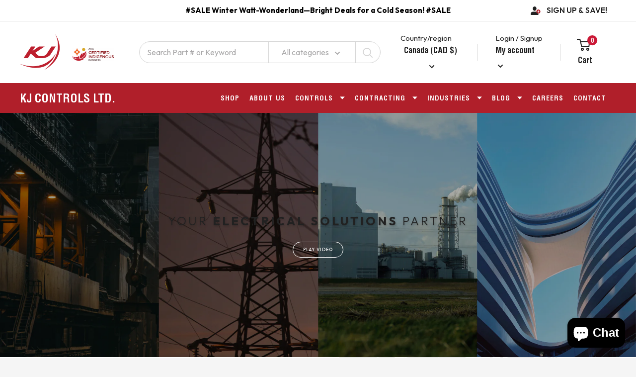

--- FILE ---
content_type: text/html; charset=utf-8
request_url: https://kjcontracting.net/pages/about-kj-controls
body_size: 39562
content:
<!doctype html>

<html class="no-js" lang="en">
  <head>
    <meta charset="utf-8">
    <meta name="viewport" content="width=device-width, initial-scale=1.0, height=device-height, minimum-scale=1.0, maximum-scale=1.0">
    <meta name="theme-color" content="#b01f2a"><title>About KJ Controls
</title><link rel="canonical" href="https://kjcontracting.net/pages/about-kj-controls"><link rel="shortcut icon" href="//kjcontracting.net/cdn/shop/files/tempkj_96x96.png?v=1681671076" type="image/png"><link rel="preload" as="style" href="//kjcontracting.net/cdn/shop/t/4/assets/theme.css?v=106702639919011624941699916354">
    <link rel="preload" as="script" href="//kjcontracting.net/cdn/shop/t/4/assets/theme.js?v=76198754875658899321686331054">
    <link rel="preconnect" href="https://cdn.shopify.com">
    <link rel="preconnect" href="https://fonts.shopifycdn.com">
    <link rel="dns-prefetch" href="https://productreviews.shopifycdn.com">
    <link rel="dns-prefetch" href="https://ajax.googleapis.com">
    <link rel="dns-prefetch" href="https://maps.googleapis.com">
    <link rel="dns-prefetch" href="https://maps.gstatic.com">

    <meta property="og:type" content="website">
  <meta property="og:title" content="About KJ Controls"><meta property="og:url" content="https://kjcontracting.net/pages/about-kj-controls">
<meta property="og:site_name" content="KJ Controls LTD"><meta name="twitter:card" content="summary"><meta name="twitter:title" content="About KJ Controls">
  <meta name="twitter:description" content="About KJ Controls">
    <style>
  
  


  
  
  

  :root {
    --default-text-font-size : 15px;
    --base-text-font-size    : 16px;
    --heading-font-family    : Helvetica, Arial, sans-serif;
    --heading-font-weight    : 400;
    --heading-font-style     : normal;
    --text-font-family       : Helvetica, Arial, sans-serif;
    --text-font-weight       : 400;
    --text-font-style        : normal;
    --text-font-bolder-weight: bolder;
    --text-link-decoration   : underline;

    --text-color               : #212121;
    --text-color-rgb           : 33, 33, 33;
    --heading-color            : #212121;
    --border-color             : #e8e8e8;
    --border-color-rgb         : 232, 232, 232;
    --form-border-color        : #dbdbdb;
    --accent-color             : #b01f2a;
    --accent-color-rgb         : 176, 31, 42;
    --link-color               : #b01f2a;
    --link-color-hover         : #6f141a;
    --background               : #f5f5f5;
    --secondary-background     : #ffffff;
    --secondary-background-rgb : 255, 255, 255;
    --accent-background        : rgba(176, 31, 42, 0.08);

    --input-background: #ffffff;

    --error-color       : #cf0e0e;
    --error-background  : rgba(207, 14, 14, 0.07);
    --success-color     : #1c7b36;
    --success-background: rgba(28, 123, 54, 0.11);

    --primary-button-background      : #b01f2a;
    --primary-button-background-rgb  : 176, 31, 42;
    --primary-button-text-color      : #ffffff;
    --secondary-button-background    : #222021;
    --secondary-button-background-rgb: 34, 32, 33;
    --secondary-button-text-color    : #ffffff;

    --header-background      : #ffffff;
    --header-text-color      : #ffffff;
    --header-light-text-color: #e8e8e8;
    --header-border-color    : rgba(232, 232, 232, 0.3);
    --header-accent-color    : #cb1836;

    --footer-background-color:    #f5f5f5;
    --footer-heading-text-color:  #b01f2a;
    --footer-body-text-color:     #212121;
    --footer-body-text-color-rgb: 33, 33, 33;
    --footer-accent-color:        #cb1836;
    --footer-accent-color-rgb:    203, 24, 54;
    --footer-border:              1px solid var(--border-color);
    
    --flickity-arrow-color: #b5b5b5;--product-on-sale-accent           : #cf0e0e;
    --product-on-sale-accent-rgb       : 207, 14, 14;
    --product-on-sale-color            : #ffffff;
    --product-in-stock-color           : #1c7b36;
    --product-low-stock-color          : #cf0e0e;
    --product-sold-out-color           : #8a9297;
    --product-custom-label-1-background: #3f6ab1;
    --product-custom-label-1-color     : #ffffff;
    --product-custom-label-2-background: #8a44ae;
    --product-custom-label-2-color     : #ffffff;
    --product-review-star-color        : #ffbd00;

    --mobile-container-gutter : 20px;
    --desktop-container-gutter: 40px;

    /* Shopify related variables */
    --payment-terms-background-color: #f5f5f5;
  }
</style>

<script>
  // IE11 does not have support for CSS variables, so we have to polyfill them
  if (!(((window || {}).CSS || {}).supports && window.CSS.supports('(--a: 0)'))) {
    const script = document.createElement('script');
    script.type = 'text/javascript';
    script.src = 'https://cdn.jsdelivr.net/npm/css-vars-ponyfill@2';
    script.onload = function() {
      cssVars({});
    };

    document.getElementsByTagName('head')[0].appendChild(script);
  }
</script>


    <script>window.performance && window.performance.mark && window.performance.mark('shopify.content_for_header.start');</script><meta name="google-site-verification" content="aIHaXoPNbSYWtbDVT3Ag_gTCm842OF7taJDlyYFKGN0">
<meta id="shopify-digital-wallet" name="shopify-digital-wallet" content="/73488793879/digital_wallets/dialog">
<meta name="shopify-checkout-api-token" content="4fa6ed75e3c3432a25f739c5044374dd">
<meta id="in-context-paypal-metadata" data-shop-id="73488793879" data-venmo-supported="false" data-environment="production" data-locale="en_US" data-paypal-v4="true" data-currency="CAD">
<script async="async" src="/checkouts/internal/preloads.js?locale=en-CA"></script>
<link rel="preconnect" href="https://shop.app" crossorigin="anonymous">
<script async="async" src="https://shop.app/checkouts/internal/preloads.js?locale=en-CA&shop_id=73488793879" crossorigin="anonymous"></script>
<script id="apple-pay-shop-capabilities" type="application/json">{"shopId":73488793879,"countryCode":"CA","currencyCode":"CAD","merchantCapabilities":["supports3DS"],"merchantId":"gid:\/\/shopify\/Shop\/73488793879","merchantName":"KJ Controls LTD","requiredBillingContactFields":["postalAddress","email","phone"],"requiredShippingContactFields":["postalAddress","email","phone"],"shippingType":"shipping","supportedNetworks":["visa","masterCard","amex","discover","interac","jcb"],"total":{"type":"pending","label":"KJ Controls LTD","amount":"1.00"},"shopifyPaymentsEnabled":true,"supportsSubscriptions":true}</script>
<script id="shopify-features" type="application/json">{"accessToken":"4fa6ed75e3c3432a25f739c5044374dd","betas":["rich-media-storefront-analytics"],"domain":"kjcontracting.net","predictiveSearch":true,"shopId":73488793879,"locale":"en"}</script>
<script>var Shopify = Shopify || {};
Shopify.shop = "kj-contracting-ltd.myshopify.com";
Shopify.locale = "en";
Shopify.currency = {"active":"CAD","rate":"1.0"};
Shopify.country = "CA";
Shopify.theme = {"name":"KJ Contracting DEV - active","id":151431708951,"schema_name":"Warehouse","schema_version":"4.0.2","theme_store_id":871,"role":"main"};
Shopify.theme.handle = "null";
Shopify.theme.style = {"id":null,"handle":null};
Shopify.cdnHost = "kjcontracting.net/cdn";
Shopify.routes = Shopify.routes || {};
Shopify.routes.root = "/";</script>
<script type="module">!function(o){(o.Shopify=o.Shopify||{}).modules=!0}(window);</script>
<script>!function(o){function n(){var o=[];function n(){o.push(Array.prototype.slice.apply(arguments))}return n.q=o,n}var t=o.Shopify=o.Shopify||{};t.loadFeatures=n(),t.autoloadFeatures=n()}(window);</script>
<script>
  window.ShopifyPay = window.ShopifyPay || {};
  window.ShopifyPay.apiHost = "shop.app\/pay";
  window.ShopifyPay.redirectState = null;
</script>
<script id="shop-js-analytics" type="application/json">{"pageType":"page"}</script>
<script defer="defer" async type="module" src="//kjcontracting.net/cdn/shopifycloud/shop-js/modules/v2/client.init-shop-cart-sync_C5BV16lS.en.esm.js"></script>
<script defer="defer" async type="module" src="//kjcontracting.net/cdn/shopifycloud/shop-js/modules/v2/chunk.common_CygWptCX.esm.js"></script>
<script type="module">
  await import("//kjcontracting.net/cdn/shopifycloud/shop-js/modules/v2/client.init-shop-cart-sync_C5BV16lS.en.esm.js");
await import("//kjcontracting.net/cdn/shopifycloud/shop-js/modules/v2/chunk.common_CygWptCX.esm.js");

  window.Shopify.SignInWithShop?.initShopCartSync?.({"fedCMEnabled":true,"windoidEnabled":true});

</script>
<script>
  window.Shopify = window.Shopify || {};
  if (!window.Shopify.featureAssets) window.Shopify.featureAssets = {};
  window.Shopify.featureAssets['shop-js'] = {"shop-cart-sync":["modules/v2/client.shop-cart-sync_ZFArdW7E.en.esm.js","modules/v2/chunk.common_CygWptCX.esm.js"],"init-fed-cm":["modules/v2/client.init-fed-cm_CmiC4vf6.en.esm.js","modules/v2/chunk.common_CygWptCX.esm.js"],"shop-button":["modules/v2/client.shop-button_tlx5R9nI.en.esm.js","modules/v2/chunk.common_CygWptCX.esm.js"],"shop-cash-offers":["modules/v2/client.shop-cash-offers_DOA2yAJr.en.esm.js","modules/v2/chunk.common_CygWptCX.esm.js","modules/v2/chunk.modal_D71HUcav.esm.js"],"init-windoid":["modules/v2/client.init-windoid_sURxWdc1.en.esm.js","modules/v2/chunk.common_CygWptCX.esm.js"],"shop-toast-manager":["modules/v2/client.shop-toast-manager_ClPi3nE9.en.esm.js","modules/v2/chunk.common_CygWptCX.esm.js"],"init-shop-email-lookup-coordinator":["modules/v2/client.init-shop-email-lookup-coordinator_B8hsDcYM.en.esm.js","modules/v2/chunk.common_CygWptCX.esm.js"],"init-shop-cart-sync":["modules/v2/client.init-shop-cart-sync_C5BV16lS.en.esm.js","modules/v2/chunk.common_CygWptCX.esm.js"],"avatar":["modules/v2/client.avatar_BTnouDA3.en.esm.js"],"pay-button":["modules/v2/client.pay-button_FdsNuTd3.en.esm.js","modules/v2/chunk.common_CygWptCX.esm.js"],"init-customer-accounts":["modules/v2/client.init-customer-accounts_DxDtT_ad.en.esm.js","modules/v2/client.shop-login-button_C5VAVYt1.en.esm.js","modules/v2/chunk.common_CygWptCX.esm.js","modules/v2/chunk.modal_D71HUcav.esm.js"],"init-shop-for-new-customer-accounts":["modules/v2/client.init-shop-for-new-customer-accounts_ChsxoAhi.en.esm.js","modules/v2/client.shop-login-button_C5VAVYt1.en.esm.js","modules/v2/chunk.common_CygWptCX.esm.js","modules/v2/chunk.modal_D71HUcav.esm.js"],"shop-login-button":["modules/v2/client.shop-login-button_C5VAVYt1.en.esm.js","modules/v2/chunk.common_CygWptCX.esm.js","modules/v2/chunk.modal_D71HUcav.esm.js"],"init-customer-accounts-sign-up":["modules/v2/client.init-customer-accounts-sign-up_CPSyQ0Tj.en.esm.js","modules/v2/client.shop-login-button_C5VAVYt1.en.esm.js","modules/v2/chunk.common_CygWptCX.esm.js","modules/v2/chunk.modal_D71HUcav.esm.js"],"shop-follow-button":["modules/v2/client.shop-follow-button_Cva4Ekp9.en.esm.js","modules/v2/chunk.common_CygWptCX.esm.js","modules/v2/chunk.modal_D71HUcav.esm.js"],"checkout-modal":["modules/v2/client.checkout-modal_BPM8l0SH.en.esm.js","modules/v2/chunk.common_CygWptCX.esm.js","modules/v2/chunk.modal_D71HUcav.esm.js"],"lead-capture":["modules/v2/client.lead-capture_Bi8yE_yS.en.esm.js","modules/v2/chunk.common_CygWptCX.esm.js","modules/v2/chunk.modal_D71HUcav.esm.js"],"shop-login":["modules/v2/client.shop-login_D6lNrXab.en.esm.js","modules/v2/chunk.common_CygWptCX.esm.js","modules/v2/chunk.modal_D71HUcav.esm.js"],"payment-terms":["modules/v2/client.payment-terms_CZxnsJam.en.esm.js","modules/v2/chunk.common_CygWptCX.esm.js","modules/v2/chunk.modal_D71HUcav.esm.js"]};
</script>
<script>(function() {
  var isLoaded = false;
  function asyncLoad() {
    if (isLoaded) return;
    isLoaded = true;
    var urls = ["https:\/\/chimpstatic.com\/mcjs-connected\/js\/users\/57828256a73ec8c1255da28b9\/f6319ef0e922723c59d19f48a.js?shop=kj-contracting-ltd.myshopify.com"];
    for (var i = 0; i < urls.length; i++) {
      var s = document.createElement('script');
      s.type = 'text/javascript';
      s.async = true;
      s.src = urls[i];
      var x = document.getElementsByTagName('script')[0];
      x.parentNode.insertBefore(s, x);
    }
  };
  if(window.attachEvent) {
    window.attachEvent('onload', asyncLoad);
  } else {
    window.addEventListener('load', asyncLoad, false);
  }
})();</script>
<script id="__st">var __st={"a":73488793879,"offset":-28800,"reqid":"4de365fc-c310-41bf-988e-85a73ab78bc5-1768702800","pageurl":"kjcontracting.net\/pages\/about-kj-controls","s":"pages-116896137495","u":"09e4cd2cf3f7","p":"page","rtyp":"page","rid":116896137495};</script>
<script>window.ShopifyPaypalV4VisibilityTracking = true;</script>
<script id="captcha-bootstrap">!function(){'use strict';const t='contact',e='account',n='new_comment',o=[[t,t],['blogs',n],['comments',n],[t,'customer']],c=[[e,'customer_login'],[e,'guest_login'],[e,'recover_customer_password'],[e,'create_customer']],r=t=>t.map((([t,e])=>`form[action*='/${t}']:not([data-nocaptcha='true']) input[name='form_type'][value='${e}']`)).join(','),a=t=>()=>t?[...document.querySelectorAll(t)].map((t=>t.form)):[];function s(){const t=[...o],e=r(t);return a(e)}const i='password',u='form_key',d=['recaptcha-v3-token','g-recaptcha-response','h-captcha-response',i],f=()=>{try{return window.sessionStorage}catch{return}},m='__shopify_v',_=t=>t.elements[u];function p(t,e,n=!1){try{const o=window.sessionStorage,c=JSON.parse(o.getItem(e)),{data:r}=function(t){const{data:e,action:n}=t;return t[m]||n?{data:e,action:n}:{data:t,action:n}}(c);for(const[e,n]of Object.entries(r))t.elements[e]&&(t.elements[e].value=n);n&&o.removeItem(e)}catch(o){console.error('form repopulation failed',{error:o})}}const l='form_type',E='cptcha';function T(t){t.dataset[E]=!0}const w=window,h=w.document,L='Shopify',v='ce_forms',y='captcha';let A=!1;((t,e)=>{const n=(g='f06e6c50-85a8-45c8-87d0-21a2b65856fe',I='https://cdn.shopify.com/shopifycloud/storefront-forms-hcaptcha/ce_storefront_forms_captcha_hcaptcha.v1.5.2.iife.js',D={infoText:'Protected by hCaptcha',privacyText:'Privacy',termsText:'Terms'},(t,e,n)=>{const o=w[L][v],c=o.bindForm;if(c)return c(t,g,e,D).then(n);var r;o.q.push([[t,g,e,D],n]),r=I,A||(h.body.append(Object.assign(h.createElement('script'),{id:'captcha-provider',async:!0,src:r})),A=!0)});var g,I,D;w[L]=w[L]||{},w[L][v]=w[L][v]||{},w[L][v].q=[],w[L][y]=w[L][y]||{},w[L][y].protect=function(t,e){n(t,void 0,e),T(t)},Object.freeze(w[L][y]),function(t,e,n,w,h,L){const[v,y,A,g]=function(t,e,n){const i=e?o:[],u=t?c:[],d=[...i,...u],f=r(d),m=r(i),_=r(d.filter((([t,e])=>n.includes(e))));return[a(f),a(m),a(_),s()]}(w,h,L),I=t=>{const e=t.target;return e instanceof HTMLFormElement?e:e&&e.form},D=t=>v().includes(t);t.addEventListener('submit',(t=>{const e=I(t);if(!e)return;const n=D(e)&&!e.dataset.hcaptchaBound&&!e.dataset.recaptchaBound,o=_(e),c=g().includes(e)&&(!o||!o.value);(n||c)&&t.preventDefault(),c&&!n&&(function(t){try{if(!f())return;!function(t){const e=f();if(!e)return;const n=_(t);if(!n)return;const o=n.value;o&&e.removeItem(o)}(t);const e=Array.from(Array(32),(()=>Math.random().toString(36)[2])).join('');!function(t,e){_(t)||t.append(Object.assign(document.createElement('input'),{type:'hidden',name:u})),t.elements[u].value=e}(t,e),function(t,e){const n=f();if(!n)return;const o=[...t.querySelectorAll(`input[type='${i}']`)].map((({name:t})=>t)),c=[...d,...o],r={};for(const[a,s]of new FormData(t).entries())c.includes(a)||(r[a]=s);n.setItem(e,JSON.stringify({[m]:1,action:t.action,data:r}))}(t,e)}catch(e){console.error('failed to persist form',e)}}(e),e.submit())}));const S=(t,e)=>{t&&!t.dataset[E]&&(n(t,e.some((e=>e===t))),T(t))};for(const o of['focusin','change'])t.addEventListener(o,(t=>{const e=I(t);D(e)&&S(e,y())}));const B=e.get('form_key'),M=e.get(l),P=B&&M;t.addEventListener('DOMContentLoaded',(()=>{const t=y();if(P)for(const e of t)e.elements[l].value===M&&p(e,B);[...new Set([...A(),...v().filter((t=>'true'===t.dataset.shopifyCaptcha))])].forEach((e=>S(e,t)))}))}(h,new URLSearchParams(w.location.search),n,t,e,['guest_login'])})(!0,!0)}();</script>
<script integrity="sha256-4kQ18oKyAcykRKYeNunJcIwy7WH5gtpwJnB7kiuLZ1E=" data-source-attribution="shopify.loadfeatures" defer="defer" src="//kjcontracting.net/cdn/shopifycloud/storefront/assets/storefront/load_feature-a0a9edcb.js" crossorigin="anonymous"></script>
<script crossorigin="anonymous" defer="defer" src="//kjcontracting.net/cdn/shopifycloud/storefront/assets/shopify_pay/storefront-65b4c6d7.js?v=20250812"></script>
<script data-source-attribution="shopify.dynamic_checkout.dynamic.init">var Shopify=Shopify||{};Shopify.PaymentButton=Shopify.PaymentButton||{isStorefrontPortableWallets:!0,init:function(){window.Shopify.PaymentButton.init=function(){};var t=document.createElement("script");t.src="https://kjcontracting.net/cdn/shopifycloud/portable-wallets/latest/portable-wallets.en.js",t.type="module",document.head.appendChild(t)}};
</script>
<script data-source-attribution="shopify.dynamic_checkout.buyer_consent">
  function portableWalletsHideBuyerConsent(e){var t=document.getElementById("shopify-buyer-consent"),n=document.getElementById("shopify-subscription-policy-button");t&&n&&(t.classList.add("hidden"),t.setAttribute("aria-hidden","true"),n.removeEventListener("click",e))}function portableWalletsShowBuyerConsent(e){var t=document.getElementById("shopify-buyer-consent"),n=document.getElementById("shopify-subscription-policy-button");t&&n&&(t.classList.remove("hidden"),t.removeAttribute("aria-hidden"),n.addEventListener("click",e))}window.Shopify?.PaymentButton&&(window.Shopify.PaymentButton.hideBuyerConsent=portableWalletsHideBuyerConsent,window.Shopify.PaymentButton.showBuyerConsent=portableWalletsShowBuyerConsent);
</script>
<script data-source-attribution="shopify.dynamic_checkout.cart.bootstrap">document.addEventListener("DOMContentLoaded",(function(){function t(){return document.querySelector("shopify-accelerated-checkout-cart, shopify-accelerated-checkout")}if(t())Shopify.PaymentButton.init();else{new MutationObserver((function(e,n){t()&&(Shopify.PaymentButton.init(),n.disconnect())})).observe(document.body,{childList:!0,subtree:!0})}}));
</script>
<link id="shopify-accelerated-checkout-styles" rel="stylesheet" media="screen" href="https://kjcontracting.net/cdn/shopifycloud/portable-wallets/latest/accelerated-checkout-backwards-compat.css" crossorigin="anonymous">
<style id="shopify-accelerated-checkout-cart">
        #shopify-buyer-consent {
  margin-top: 1em;
  display: inline-block;
  width: 100%;
}

#shopify-buyer-consent.hidden {
  display: none;
}

#shopify-subscription-policy-button {
  background: none;
  border: none;
  padding: 0;
  text-decoration: underline;
  font-size: inherit;
  cursor: pointer;
}

#shopify-subscription-policy-button::before {
  box-shadow: none;
}

      </style>

<script>window.performance && window.performance.mark && window.performance.mark('shopify.content_for_header.end');</script>

    <link rel="stylesheet" href="//kjcontracting.net/cdn/shop/t/4/assets/theme.css?v=106702639919011624941699916354">
  
<link rel="stylesheet" href="https://cdnjs.cloudflare.com/ajax/libs/lightbox2/2.11.4/css/lightbox.css" integrity="sha512-Woz+DqWYJ51bpVk5Fv0yES/edIMXjj3Ynda+KWTIkGoynAMHrqTcDUQltbipuiaD5ymEo9520lyoVOo9jCQOCA==" crossorigin="anonymous" referrerpolicy="no-referrer" />

    <link rel="preconnect" href="https://fonts.googleapis.com">
<link rel="preconnect" href="https://fonts.gstatic.com" crossorigin>
<link href="https://fonts.googleapis.com/css2?family=Outfit:wght@100;200;300;400;500;600;700&display=swap" rel="stylesheet">


    <link href="//kjcontracting.net/cdn/shop/t/4/assets/Outfit-Thin.ttf?2629" rel="stylesheet" type="text/css">
    <link href="//kjcontracting.net/cdn/shop/t/4/assets/Outfit-ExtraLight.ttf?2629" rel="stylesheet" type="text/css">
    <link href="//kjcontracting.net/cdn/shop/t/4/assets/Outfit-Light.ttf?2629" rel="stylesheet" type="text/css">
    <link href="//kjcontracting.net/cdn/shop/t/4/assets/Outfit-Regular.ttf?2629" rel="stylesheet" type="text/css">
    <link href="//kjcontracting.net/cdn/shop/t/4/assets/Outfit-Medium.ttf?2629" rel="stylesheet" type="text/css">
    <link href="//kjcontracting.net/cdn/shop/t/4/assets/Outfit-SemiBold.ttf?2629" rel="stylesheet" type="text/css">
    <link href="//kjcontracting.net/cdn/shop/t/4/assets/Outfit-Bold.ttf?2629" rel="stylesheet" type="text/css">
    <link href="//kjcontracting.net/cdn/shop/t/4/assets/Outfit-ExtraBold.ttf?2629" rel="stylesheet" type="text/css">
    <link href="//kjcontracting.net/cdn/shop/t/4/assets/Outfit-Black.ttf?2629" rel="stylesheet" type="text/css">
    <link rel="stylesheet" href="https://use.typekit.net/hrm8hus.css">
    <link href="https://db.onlinewebfonts.com/c/beb40bf167d67b81c6fce7a5b2fec943?family=Helvetica-Condensed-Bold" rel="stylesheet">
  
    


  <script type="application/ld+json">
  {
    "@context": "https://schema.org",
    "@type": "BreadcrumbList",
  "itemListElement": [{
      "@type": "ListItem",
      "position": 1,
      "name": "Home",
      "item": "https://kjcontracting.net"
    },{
          "@type": "ListItem",
          "position": 2,
          "name": "About KJ Controls",
          "item": "https://kjcontracting.net/pages/about-kj-controls"
        }]
  }
  </script>



    <script>
      // This allows to expose several variables to the global scope, to be used in scripts
      window.theme = {
        pageType: "page",
        cartCount: 0,
        moneyFormat: "${{amount}}",
        moneyWithCurrencyFormat: "${{amount}} CAD",
        currencyCodeEnabled: true,
        showDiscount: true,
        discountMode: "percentage",
        cartType: "drawer"
      };

      window.routes = {
        rootUrl: "\/",
        rootUrlWithoutSlash: '',
        cartUrl: "\/cart",
        cartAddUrl: "\/cart\/add",
        cartChangeUrl: "\/cart\/change",
        searchUrl: "\/search",
        productRecommendationsUrl: "\/recommendations\/products"
      };

      window.languages = {
        productRegularPrice: "Regular price",
        productSalePrice: "Sale price",
        collectionOnSaleLabel: "Save {{savings}}",
        productFormUnavailable: "Unavailable",
        productFormAddToCart: "Add to cart",
        productFormPreOrder: "Pre-order",
        productFormSoldOut: "Sold out",
        productAdded: "Product has been added to your cart",
        productAddedShort: "Added!",
        shippingEstimatorNoResults: "No shipping could be found for your address.",
        shippingEstimatorOneResult: "There is one shipping rate for your address:",
        shippingEstimatorMultipleResults: "There are {{count}} shipping rates for your address:",
        shippingEstimatorErrors: "There are some errors:"
      };

      document.documentElement.className = document.documentElement.className.replace('no-js', 'js');
    </script><script src="//kjcontracting.net/cdn/shop/t/4/assets/theme.js?v=76198754875658899321686331054" defer></script>
    <script src="//kjcontracting.net/cdn/shop/t/4/assets/custom.js?v=67685389870999107701698863726" defer></script><script>
        (function () {
          window.onpageshow = function() {
            // We force re-freshing the cart content onpageshow, as most browsers will serve a cache copy when hitting the
            // back button, which cause staled data
            document.documentElement.dispatchEvent(new CustomEvent('cart:refresh', {
              bubbles: true,
              detail: {scrollToTop: false}
            }));
          };
        })();
      </script><script src="https://cdn.shopify.com/extensions/7bc9bb47-adfa-4267-963e-cadee5096caf/inbox-1252/assets/inbox-chat-loader.js" type="text/javascript" defer="defer"></script>
<meta property="og:image" content="https://cdn.shopify.com/s/files/1/0734/8879/3879/files/social_sharing_img.png?v=1699650521" />
<meta property="og:image:secure_url" content="https://cdn.shopify.com/s/files/1/0734/8879/3879/files/social_sharing_img.png?v=1699650521" />
<meta property="og:image:width" content="1200" />
<meta property="og:image:height" content="628" />
<link href="https://monorail-edge.shopifysvc.com" rel="dns-prefetch">
<script>(function(){if ("sendBeacon" in navigator && "performance" in window) {try {var session_token_from_headers = performance.getEntriesByType('navigation')[0].serverTiming.find(x => x.name == '_s').description;} catch {var session_token_from_headers = undefined;}var session_cookie_matches = document.cookie.match(/_shopify_s=([^;]*)/);var session_token_from_cookie = session_cookie_matches && session_cookie_matches.length === 2 ? session_cookie_matches[1] : "";var session_token = session_token_from_headers || session_token_from_cookie || "";function handle_abandonment_event(e) {var entries = performance.getEntries().filter(function(entry) {return /monorail-edge.shopifysvc.com/.test(entry.name);});if (!window.abandonment_tracked && entries.length === 0) {window.abandonment_tracked = true;var currentMs = Date.now();var navigation_start = performance.timing.navigationStart;var payload = {shop_id: 73488793879,url: window.location.href,navigation_start,duration: currentMs - navigation_start,session_token,page_type: "page"};window.navigator.sendBeacon("https://monorail-edge.shopifysvc.com/v1/produce", JSON.stringify({schema_id: "online_store_buyer_site_abandonment/1.1",payload: payload,metadata: {event_created_at_ms: currentMs,event_sent_at_ms: currentMs}}));}}window.addEventListener('pagehide', handle_abandonment_event);}}());</script>
<script id="web-pixels-manager-setup">(function e(e,d,r,n,o){if(void 0===o&&(o={}),!Boolean(null===(a=null===(i=window.Shopify)||void 0===i?void 0:i.analytics)||void 0===a?void 0:a.replayQueue)){var i,a;window.Shopify=window.Shopify||{};var t=window.Shopify;t.analytics=t.analytics||{};var s=t.analytics;s.replayQueue=[],s.publish=function(e,d,r){return s.replayQueue.push([e,d,r]),!0};try{self.performance.mark("wpm:start")}catch(e){}var l=function(){var e={modern:/Edge?\/(1{2}[4-9]|1[2-9]\d|[2-9]\d{2}|\d{4,})\.\d+(\.\d+|)|Firefox\/(1{2}[4-9]|1[2-9]\d|[2-9]\d{2}|\d{4,})\.\d+(\.\d+|)|Chrom(ium|e)\/(9{2}|\d{3,})\.\d+(\.\d+|)|(Maci|X1{2}).+ Version\/(15\.\d+|(1[6-9]|[2-9]\d|\d{3,})\.\d+)([,.]\d+|)( \(\w+\)|)( Mobile\/\w+|) Safari\/|Chrome.+OPR\/(9{2}|\d{3,})\.\d+\.\d+|(CPU[ +]OS|iPhone[ +]OS|CPU[ +]iPhone|CPU IPhone OS|CPU iPad OS)[ +]+(15[._]\d+|(1[6-9]|[2-9]\d|\d{3,})[._]\d+)([._]\d+|)|Android:?[ /-](13[3-9]|1[4-9]\d|[2-9]\d{2}|\d{4,})(\.\d+|)(\.\d+|)|Android.+Firefox\/(13[5-9]|1[4-9]\d|[2-9]\d{2}|\d{4,})\.\d+(\.\d+|)|Android.+Chrom(ium|e)\/(13[3-9]|1[4-9]\d|[2-9]\d{2}|\d{4,})\.\d+(\.\d+|)|SamsungBrowser\/([2-9]\d|\d{3,})\.\d+/,legacy:/Edge?\/(1[6-9]|[2-9]\d|\d{3,})\.\d+(\.\d+|)|Firefox\/(5[4-9]|[6-9]\d|\d{3,})\.\d+(\.\d+|)|Chrom(ium|e)\/(5[1-9]|[6-9]\d|\d{3,})\.\d+(\.\d+|)([\d.]+$|.*Safari\/(?![\d.]+ Edge\/[\d.]+$))|(Maci|X1{2}).+ Version\/(10\.\d+|(1[1-9]|[2-9]\d|\d{3,})\.\d+)([,.]\d+|)( \(\w+\)|)( Mobile\/\w+|) Safari\/|Chrome.+OPR\/(3[89]|[4-9]\d|\d{3,})\.\d+\.\d+|(CPU[ +]OS|iPhone[ +]OS|CPU[ +]iPhone|CPU IPhone OS|CPU iPad OS)[ +]+(10[._]\d+|(1[1-9]|[2-9]\d|\d{3,})[._]\d+)([._]\d+|)|Android:?[ /-](13[3-9]|1[4-9]\d|[2-9]\d{2}|\d{4,})(\.\d+|)(\.\d+|)|Mobile Safari.+OPR\/([89]\d|\d{3,})\.\d+\.\d+|Android.+Firefox\/(13[5-9]|1[4-9]\d|[2-9]\d{2}|\d{4,})\.\d+(\.\d+|)|Android.+Chrom(ium|e)\/(13[3-9]|1[4-9]\d|[2-9]\d{2}|\d{4,})\.\d+(\.\d+|)|Android.+(UC? ?Browser|UCWEB|U3)[ /]?(15\.([5-9]|\d{2,})|(1[6-9]|[2-9]\d|\d{3,})\.\d+)\.\d+|SamsungBrowser\/(5\.\d+|([6-9]|\d{2,})\.\d+)|Android.+MQ{2}Browser\/(14(\.(9|\d{2,})|)|(1[5-9]|[2-9]\d|\d{3,})(\.\d+|))(\.\d+|)|K[Aa][Ii]OS\/(3\.\d+|([4-9]|\d{2,})\.\d+)(\.\d+|)/},d=e.modern,r=e.legacy,n=navigator.userAgent;return n.match(d)?"modern":n.match(r)?"legacy":"unknown"}(),u="modern"===l?"modern":"legacy",c=(null!=n?n:{modern:"",legacy:""})[u],f=function(e){return[e.baseUrl,"/wpm","/b",e.hashVersion,"modern"===e.buildTarget?"m":"l",".js"].join("")}({baseUrl:d,hashVersion:r,buildTarget:u}),m=function(e){var d=e.version,r=e.bundleTarget,n=e.surface,o=e.pageUrl,i=e.monorailEndpoint;return{emit:function(e){var a=e.status,t=e.errorMsg,s=(new Date).getTime(),l=JSON.stringify({metadata:{event_sent_at_ms:s},events:[{schema_id:"web_pixels_manager_load/3.1",payload:{version:d,bundle_target:r,page_url:o,status:a,surface:n,error_msg:t},metadata:{event_created_at_ms:s}}]});if(!i)return console&&console.warn&&console.warn("[Web Pixels Manager] No Monorail endpoint provided, skipping logging."),!1;try{return self.navigator.sendBeacon.bind(self.navigator)(i,l)}catch(e){}var u=new XMLHttpRequest;try{return u.open("POST",i,!0),u.setRequestHeader("Content-Type","text/plain"),u.send(l),!0}catch(e){return console&&console.warn&&console.warn("[Web Pixels Manager] Got an unhandled error while logging to Monorail."),!1}}}}({version:r,bundleTarget:l,surface:e.surface,pageUrl:self.location.href,monorailEndpoint:e.monorailEndpoint});try{o.browserTarget=l,function(e){var d=e.src,r=e.async,n=void 0===r||r,o=e.onload,i=e.onerror,a=e.sri,t=e.scriptDataAttributes,s=void 0===t?{}:t,l=document.createElement("script"),u=document.querySelector("head"),c=document.querySelector("body");if(l.async=n,l.src=d,a&&(l.integrity=a,l.crossOrigin="anonymous"),s)for(var f in s)if(Object.prototype.hasOwnProperty.call(s,f))try{l.dataset[f]=s[f]}catch(e){}if(o&&l.addEventListener("load",o),i&&l.addEventListener("error",i),u)u.appendChild(l);else{if(!c)throw new Error("Did not find a head or body element to append the script");c.appendChild(l)}}({src:f,async:!0,onload:function(){if(!function(){var e,d;return Boolean(null===(d=null===(e=window.Shopify)||void 0===e?void 0:e.analytics)||void 0===d?void 0:d.initialized)}()){var d=window.webPixelsManager.init(e)||void 0;if(d){var r=window.Shopify.analytics;r.replayQueue.forEach((function(e){var r=e[0],n=e[1],o=e[2];d.publishCustomEvent(r,n,o)})),r.replayQueue=[],r.publish=d.publishCustomEvent,r.visitor=d.visitor,r.initialized=!0}}},onerror:function(){return m.emit({status:"failed",errorMsg:"".concat(f," has failed to load")})},sri:function(e){var d=/^sha384-[A-Za-z0-9+/=]+$/;return"string"==typeof e&&d.test(e)}(c)?c:"",scriptDataAttributes:o}),m.emit({status:"loading"})}catch(e){m.emit({status:"failed",errorMsg:(null==e?void 0:e.message)||"Unknown error"})}}})({shopId: 73488793879,storefrontBaseUrl: "https://kjcontracting.net",extensionsBaseUrl: "https://extensions.shopifycdn.com/cdn/shopifycloud/web-pixels-manager",monorailEndpoint: "https://monorail-edge.shopifysvc.com/unstable/produce_batch",surface: "storefront-renderer",enabledBetaFlags: ["2dca8a86"],webPixelsConfigList: [{"id":"shopify-app-pixel","configuration":"{}","eventPayloadVersion":"v1","runtimeContext":"STRICT","scriptVersion":"0450","apiClientId":"shopify-pixel","type":"APP","privacyPurposes":["ANALYTICS","MARKETING"]},{"id":"shopify-custom-pixel","eventPayloadVersion":"v1","runtimeContext":"LAX","scriptVersion":"0450","apiClientId":"shopify-pixel","type":"CUSTOM","privacyPurposes":["ANALYTICS","MARKETING"]}],isMerchantRequest: false,initData: {"shop":{"name":"KJ Controls LTD","paymentSettings":{"currencyCode":"CAD"},"myshopifyDomain":"kj-contracting-ltd.myshopify.com","countryCode":"CA","storefrontUrl":"https:\/\/kjcontracting.net"},"customer":null,"cart":null,"checkout":null,"productVariants":[],"purchasingCompany":null},},"https://kjcontracting.net/cdn","fcfee988w5aeb613cpc8e4bc33m6693e112",{"modern":"","legacy":""},{"shopId":"73488793879","storefrontBaseUrl":"https:\/\/kjcontracting.net","extensionBaseUrl":"https:\/\/extensions.shopifycdn.com\/cdn\/shopifycloud\/web-pixels-manager","surface":"storefront-renderer","enabledBetaFlags":"[\"2dca8a86\"]","isMerchantRequest":"false","hashVersion":"fcfee988w5aeb613cpc8e4bc33m6693e112","publish":"custom","events":"[[\"page_viewed\",{}]]"});</script><script>
  window.ShopifyAnalytics = window.ShopifyAnalytics || {};
  window.ShopifyAnalytics.meta = window.ShopifyAnalytics.meta || {};
  window.ShopifyAnalytics.meta.currency = 'CAD';
  var meta = {"page":{"pageType":"page","resourceType":"page","resourceId":116896137495,"requestId":"4de365fc-c310-41bf-988e-85a73ab78bc5-1768702800"}};
  for (var attr in meta) {
    window.ShopifyAnalytics.meta[attr] = meta[attr];
  }
</script>
<script class="analytics">
  (function () {
    var customDocumentWrite = function(content) {
      var jquery = null;

      if (window.jQuery) {
        jquery = window.jQuery;
      } else if (window.Checkout && window.Checkout.$) {
        jquery = window.Checkout.$;
      }

      if (jquery) {
        jquery('body').append(content);
      }
    };

    var hasLoggedConversion = function(token) {
      if (token) {
        return document.cookie.indexOf('loggedConversion=' + token) !== -1;
      }
      return false;
    }

    var setCookieIfConversion = function(token) {
      if (token) {
        var twoMonthsFromNow = new Date(Date.now());
        twoMonthsFromNow.setMonth(twoMonthsFromNow.getMonth() + 2);

        document.cookie = 'loggedConversion=' + token + '; expires=' + twoMonthsFromNow;
      }
    }

    var trekkie = window.ShopifyAnalytics.lib = window.trekkie = window.trekkie || [];
    if (trekkie.integrations) {
      return;
    }
    trekkie.methods = [
      'identify',
      'page',
      'ready',
      'track',
      'trackForm',
      'trackLink'
    ];
    trekkie.factory = function(method) {
      return function() {
        var args = Array.prototype.slice.call(arguments);
        args.unshift(method);
        trekkie.push(args);
        return trekkie;
      };
    };
    for (var i = 0; i < trekkie.methods.length; i++) {
      var key = trekkie.methods[i];
      trekkie[key] = trekkie.factory(key);
    }
    trekkie.load = function(config) {
      trekkie.config = config || {};
      trekkie.config.initialDocumentCookie = document.cookie;
      var first = document.getElementsByTagName('script')[0];
      var script = document.createElement('script');
      script.type = 'text/javascript';
      script.onerror = function(e) {
        var scriptFallback = document.createElement('script');
        scriptFallback.type = 'text/javascript';
        scriptFallback.onerror = function(error) {
                var Monorail = {
      produce: function produce(monorailDomain, schemaId, payload) {
        var currentMs = new Date().getTime();
        var event = {
          schema_id: schemaId,
          payload: payload,
          metadata: {
            event_created_at_ms: currentMs,
            event_sent_at_ms: currentMs
          }
        };
        return Monorail.sendRequest("https://" + monorailDomain + "/v1/produce", JSON.stringify(event));
      },
      sendRequest: function sendRequest(endpointUrl, payload) {
        // Try the sendBeacon API
        if (window && window.navigator && typeof window.navigator.sendBeacon === 'function' && typeof window.Blob === 'function' && !Monorail.isIos12()) {
          var blobData = new window.Blob([payload], {
            type: 'text/plain'
          });

          if (window.navigator.sendBeacon(endpointUrl, blobData)) {
            return true;
          } // sendBeacon was not successful

        } // XHR beacon

        var xhr = new XMLHttpRequest();

        try {
          xhr.open('POST', endpointUrl);
          xhr.setRequestHeader('Content-Type', 'text/plain');
          xhr.send(payload);
        } catch (e) {
          console.log(e);
        }

        return false;
      },
      isIos12: function isIos12() {
        return window.navigator.userAgent.lastIndexOf('iPhone; CPU iPhone OS 12_') !== -1 || window.navigator.userAgent.lastIndexOf('iPad; CPU OS 12_') !== -1;
      }
    };
    Monorail.produce('monorail-edge.shopifysvc.com',
      'trekkie_storefront_load_errors/1.1',
      {shop_id: 73488793879,
      theme_id: 151431708951,
      app_name: "storefront",
      context_url: window.location.href,
      source_url: "//kjcontracting.net/cdn/s/trekkie.storefront.cd680fe47e6c39ca5d5df5f0a32d569bc48c0f27.min.js"});

        };
        scriptFallback.async = true;
        scriptFallback.src = '//kjcontracting.net/cdn/s/trekkie.storefront.cd680fe47e6c39ca5d5df5f0a32d569bc48c0f27.min.js';
        first.parentNode.insertBefore(scriptFallback, first);
      };
      script.async = true;
      script.src = '//kjcontracting.net/cdn/s/trekkie.storefront.cd680fe47e6c39ca5d5df5f0a32d569bc48c0f27.min.js';
      first.parentNode.insertBefore(script, first);
    };
    trekkie.load(
      {"Trekkie":{"appName":"storefront","development":false,"defaultAttributes":{"shopId":73488793879,"isMerchantRequest":null,"themeId":151431708951,"themeCityHash":"17183888089103737757","contentLanguage":"en","currency":"CAD","eventMetadataId":"f4850a8f-4c75-4571-b4a4-f56411371aec"},"isServerSideCookieWritingEnabled":true,"monorailRegion":"shop_domain","enabledBetaFlags":["65f19447"]},"Session Attribution":{},"S2S":{"facebookCapiEnabled":false,"source":"trekkie-storefront-renderer","apiClientId":580111}}
    );

    var loaded = false;
    trekkie.ready(function() {
      if (loaded) return;
      loaded = true;

      window.ShopifyAnalytics.lib = window.trekkie;

      var originalDocumentWrite = document.write;
      document.write = customDocumentWrite;
      try { window.ShopifyAnalytics.merchantGoogleAnalytics.call(this); } catch(error) {};
      document.write = originalDocumentWrite;

      window.ShopifyAnalytics.lib.page(null,{"pageType":"page","resourceType":"page","resourceId":116896137495,"requestId":"4de365fc-c310-41bf-988e-85a73ab78bc5-1768702800","shopifyEmitted":true});

      var match = window.location.pathname.match(/checkouts\/(.+)\/(thank_you|post_purchase)/)
      var token = match? match[1]: undefined;
      if (!hasLoggedConversion(token)) {
        setCookieIfConversion(token);
        
      }
    });


        var eventsListenerScript = document.createElement('script');
        eventsListenerScript.async = true;
        eventsListenerScript.src = "//kjcontracting.net/cdn/shopifycloud/storefront/assets/shop_events_listener-3da45d37.js";
        document.getElementsByTagName('head')[0].appendChild(eventsListenerScript);

})();</script>
<script
  defer
  src="https://kjcontracting.net/cdn/shopifycloud/perf-kit/shopify-perf-kit-3.0.4.min.js"
  data-application="storefront-renderer"
  data-shop-id="73488793879"
  data-render-region="gcp-us-central1"
  data-page-type="page"
  data-theme-instance-id="151431708951"
  data-theme-name="Warehouse"
  data-theme-version="4.0.2"
  data-monorail-region="shop_domain"
  data-resource-timing-sampling-rate="10"
  data-shs="true"
  data-shs-beacon="true"
  data-shs-export-with-fetch="true"
  data-shs-logs-sample-rate="1"
  data-shs-beacon-endpoint="https://kjcontracting.net/api/collect"
></script>
</head>

  <body class="warehouse--v4 features--animate-zoom About KJ Controls  template-page " data-instant-intensity="viewport"><svg class="visually-hidden">
      <linearGradient id="rating-star-gradient-half">
        <stop offset="50%" stop-color="var(--product-review-star-color)" />
        <stop offset="50%" stop-color="rgba(var(--text-color-rgb), .4)" stop-opacity="0.4" />
      </linearGradient>
    </svg>

    <a href="#main" class="visually-hidden skip-to-content">Skip to content</a>
    <span class="loading-bar"></span><!-- BEGIN sections: header-group -->
<div id="shopify-section-sections--19327336153367__announcement-bar" class="shopify-section shopify-section-group-header-group"><section data-section-id="sections--19327336153367__announcement-bar" data-section-type="announcement-bar" data-section-settings='{
  "showNewsletter": true
}'><div id="announcement-bar-newsletter" class="announcement-bar__newsletter hidden-phone" aria-hidden="true">
      <div class="container">
        <div class="announcement-bar__close-container">
          <button class="announcement-bar__close" data-action="toggle-newsletter">
            <span class="visually-hidden">Close</span><svg focusable="false" class="icon icon--close " viewBox="0 0 19 19" role="presentation">
      <path d="M9.1923882 8.39339828l7.7781745-7.7781746 1.4142136 1.41421357-7.7781746 7.77817459 7.7781746 7.77817456L16.9705627 19l-7.7781745-7.7781746L1.41421356 19 0 17.5857864l7.7781746-7.77817456L0 2.02943725 1.41421356.61522369 9.1923882 8.39339828z" fill="#000" fill-rule="evenodd"></path>
    </svg></button>
        </div>
      </div>

      <div class="container container--extra-narrow">
        <div class="announcement-bar__newsletter-inner"><h2 class="heading h1 cond bold">Join the KJ Newsletter</h2><div class="rte">
              <p>Sign up to receive  news and updates from KJ!</p>
            </div><div class="newsletter"><form method="post" action="/contact#newsletter-sections--19327336153367__announcement-bar" id="newsletter-sections--19327336153367__announcement-bar" accept-charset="UTF-8" class="form newsletter__form"><input type="hidden" name="form_type" value="customer" /><input type="hidden" name="utf8" value="✓" /><input type="hidden" name="contact[tags]" value="newsletter">
                <input type="hidden" name="contact[context]" value="announcement-bar">

                <div class="form__input-row">
                  <div class="form__input-wrapper form__input-wrapper--labelled">
                    <input type="email" id="announcement[contact][email]" name="contact[email]" class="form__field form__field--text" autofocus required>
                    <label for="announcement[contact][email]" class="form__floating-label">Your email</label>
                  </div>

                  <button type="submit" class="form__submit button button--primary">Subscribe</button>
                </div></form></div>
        </div>
      </div>
    </div><div class="announcement-bar">
    <div class="container">
      <div class="announcement-bar__inner"><a href="/collections/electrical-automation-control-products-special-sale-collection" class="announcement-bar__content announcement-bar__content--center">#SALE Winter Watt-Wonderland—Bright Deals for a Cold Season! #SALE</a><button type="button" class="announcement-bar__button hidden-phone outfit uppercase" data-action="toggle-newsletter" aria-expanded="false" aria-controls="announcement-bar-newsletter"><svg width="17" height="15" viewBox="0 0 17 15" fill="none" xmlns="http://www.w3.org/2000/svg">
<path d="M9.80125 9.36188H3.30854C1.48127 9.36188 0 10.8376 0 12.658V15.001H13.3896V12.658C13.3896 12.627 13.3886 12.5961 13.3876 12.5661C11.5282 12.5651 9.99782 11.1633 9.80125 9.36188V9.36188Z" fill="#212121"/>
<path d="M6.69526 7.67934C8.51753 7.67934 9.99477 5.96026 9.99477 3.83967C9.99477 1.71908 8.51753 0 6.69526 0C4.87299 0 3.39575 1.71908 3.39575 3.83967C3.39575 5.96026 4.87299 7.67934 6.69526 7.67934Z" fill="#212121"/>
<path d="M13.3896 5.37231C11.3958 5.37231 9.77917 6.98292 9.77917 8.9692C9.77917 9.10208 9.7872 9.23297 9.80124 9.36186C9.99781 11.1623 11.5282 12.5651 13.3876 12.5661H13.3896C15.3833 12.5661 17 10.9555 17 8.9692C17 6.98292 15.3833 5.37231 13.3896 5.37231V5.37231ZM15.1306 9.28293H13.7276V10.7047H13.0015V9.28293H11.6466V8.55955H13.0015V7.2347H13.7276V8.55955H15.1306V9.28293Z" fill="#B01F2A"/>
</svg>SIGN UP &amp; SAVE!</button></div>
    </div>
  </div>
</section>

<style>
  .announcement-bar {
    background: #ffffff;
    color: #000000;
  }
</style>

<script>document.documentElement.style.setProperty('--announcement-bar-button-width', document.querySelector('.announcement-bar__button').clientWidth + 'px');document.documentElement.style.setProperty('--announcement-bar-height', document.getElementById('shopify-section-sections--19327336153367__announcement-bar').clientHeight + 'px');
</script>

</div><div id="shopify-section-sections--19327336153367__header" class="shopify-section shopify-section-group-header-group shopify-section__header">


<section data-section-id="sections--19327336153367__header" data-section-type="header" data-section-settings='{
  "navigationLayout": "inline",
  "desktopOpenTrigger": "hover",
  "useStickyHeader": true
}'>
  <header class="header header--inline " role="banner">
    <div class="container">
      <div class="header__inner"><nav class="header__mobile-nav hidden-lap-and-up">
            <button class="header__mobile-nav-toggle icon-state touch-area" data-action="toggle-menu" aria-expanded="false" aria-haspopup="true" aria-controls="mobile-menu" aria-label="Open menu">
              <span class="icon-state__primary"><svg focusable="false" class="icon icon--hamburger-mobile " viewBox="0 0 20 16" role="presentation">
      <path d="M0 14h20v2H0v-2zM0 0h20v2H0V0zm0 7h20v2H0V7z" fill="#000" fill-rule="evenodd"></path>
    </svg></span>
              <span class="icon-state__secondary"><svg focusable="false" class="icon icon--close " viewBox="0 0 19 19" role="presentation">
      <path d="M9.1923882 8.39339828l7.7781745-7.7781746 1.4142136 1.41421357-7.7781746 7.77817459 7.7781746 7.77817456L16.9705627 19l-7.7781745-7.7781746L1.41421356 19 0 17.5857864l7.7781746-7.77817456L0 2.02943725 1.41421356.61522369 9.1923882 8.39339828z" fill="#000" fill-rule="evenodd"></path>
    </svg></span>
            </button><div id="mobile-menu" class="mobile-menu" aria-hidden="true"><svg focusable="false" class="icon icon--nav-triangle-borderless " viewBox="0 0 20 9" role="presentation">
      <path d="M.47108938 9c.2694725-.26871321.57077721-.56867841.90388257-.89986354C3.12384116 6.36134886 5.74788116 3.76338565 9.2467995.30653888c.4145057-.4095171 1.0844277-.40860098 1.4977971.00205122L19.4935156 9H.47108938z" fill="#ffffff"></path>
    </svg><div class="mobile-menu__inner">
    <div class="mobile-menu__panel">
      <div class="mobile-menu__section">
        <ul class="mobile-menu__nav" data-type="menu" role="list"><li class="mobile-menu__nav-item"><a href="/collections/all" class="mobile-menu__nav-link" data-type="menuitem">Shop</a></li><li class="mobile-menu__nav-item"><a href="/pages/about-kj-controls" class="mobile-menu__nav-link" data-type="menuitem">About Us</a></li><li class="mobile-menu__nav-item"><button class="mobile-menu__nav-link" data-type="menuitem" aria-haspopup="true" aria-expanded="false" aria-controls="mobile-panel-2" data-action="open-panel">Controls<svg focusable="false" class="icon icon--arrow-right " viewBox="0 0 8 12" role="presentation">
      <path stroke="currentColor" stroke-width="2" d="M2 2l4 4-4 4" fill="none" stroke-linecap="square"></path>
    </svg></button></li><li class="mobile-menu__nav-item"><button class="mobile-menu__nav-link" data-type="menuitem" aria-haspopup="true" aria-expanded="false" aria-controls="mobile-panel-3" data-action="open-panel">Contracting<svg focusable="false" class="icon icon--arrow-right " viewBox="0 0 8 12" role="presentation">
      <path stroke="currentColor" stroke-width="2" d="M2 2l4 4-4 4" fill="none" stroke-linecap="square"></path>
    </svg></button></li><li class="mobile-menu__nav-item"><button class="mobile-menu__nav-link" data-type="menuitem" aria-haspopup="true" aria-expanded="false" aria-controls="mobile-panel-4" data-action="open-panel">Industries<svg focusable="false" class="icon icon--arrow-right " viewBox="0 0 8 12" role="presentation">
      <path stroke="currentColor" stroke-width="2" d="M2 2l4 4-4 4" fill="none" stroke-linecap="square"></path>
    </svg></button></li><li class="mobile-menu__nav-item"><button class="mobile-menu__nav-link" data-type="menuitem" aria-haspopup="true" aria-expanded="false" aria-controls="mobile-panel-5" data-action="open-panel">Blog<svg focusable="false" class="icon icon--arrow-right " viewBox="0 0 8 12" role="presentation">
      <path stroke="currentColor" stroke-width="2" d="M2 2l4 4-4 4" fill="none" stroke-linecap="square"></path>
    </svg></button></li><li class="mobile-menu__nav-item"><a href="/pages/careers" class="mobile-menu__nav-link" data-type="menuitem">Careers</a></li><li class="mobile-menu__nav-item"><a href="/pages/contact" class="mobile-menu__nav-link" data-type="menuitem">Contact</a></li></ul>
      </div><div class="mobile-menu__section mobile-menu__section--loose">
          <p class="mobile-menu__section-title heading h5">Need help?</p><div class="mobile-menu__help-wrapper"><svg focusable="false" class="icon icon--bi-phone " viewBox="0 0 24 24" role="presentation">
      <g stroke-width="2" fill="none" fill-rule="evenodd" stroke-linecap="square">
        <path d="M17 15l-3 3-8-8 3-3-5-5-3 3c0 9.941 8.059 18 18 18l3-3-5-5z" stroke="#212121"></path>
        <path d="M14 1c4.971 0 9 4.029 9 9m-9-5c2.761 0 5 2.239 5 5" stroke="#b01f2a"></path>
      </g>
    </svg><span>Call us 250-754-4569</span>
            </div><div class="mobile-menu__help-wrapper"><svg focusable="false" class="icon icon--bi-email " viewBox="0 0 22 22" role="presentation">
      <g fill="none" fill-rule="evenodd">
        <path stroke="#b01f2a" d="M.916667 10.08333367l3.66666667-2.65833334v4.65849997zm20.1666667 0L17.416667 7.42500033v4.65849997z"></path>
        <path stroke="#212121" stroke-width="2" d="M4.58333367 7.42500033L.916667 10.08333367V21.0833337h20.1666667V10.08333367L17.416667 7.42500033"></path>
        <path stroke="#212121" stroke-width="2" d="M4.58333367 12.1000003V.916667H17.416667v11.1833333m-16.5-2.01666663L21.0833337 21.0833337m0-11.00000003L11.0000003 15.5833337"></path>
        <path d="M8.25000033 5.50000033h5.49999997M8.25000033 9.166667h5.49999997" stroke="#b01f2a" stroke-width="2" stroke-linecap="square"></path>
      </g>
    </svg><a href="mailto:info@kjcontrols.com">info@kjcontrols.com</a>
            </div></div><div class="mobile-menu__section mobile-menu__section--loose">
          <p class="mobile-menu__section-title heading h5">Follow Us</p><ul class="social-media__item-list social-media__item-list--stack list--unstyled" role="list">
    <li class="social-media__item social-media__item--facebook">
      <a href="https://www.facebook.com/KJControlsLtd/" target="_blank" rel="noopener" aria-label="Follow us on Facebook"><svg focusable="false" class="icon icon--facebook " viewBox="0 0 30 30">
      <path d="M15 30C6.71572875 30 0 23.2842712 0 15 0 6.71572875 6.71572875 0 15 0c8.2842712 0 15 6.71572875 15 15 0 8.2842712-6.7157288 15-15 15zm3.2142857-17.1429611h-2.1428678v-2.1425646c0-.5852979.8203285-1.07160109 1.0714928-1.07160109h1.071375v-2.1428925h-2.1428678c-2.3564786 0-3.2142536 1.98610393-3.2142536 3.21449359v2.1425646h-1.0714822l.0032143 2.1528011 1.0682679-.0099086v7.499969h3.2142536v-7.499969h2.1428678v-2.1428925z" fill="currentColor" fill-rule="evenodd"></path>
    </svg>Facebook</a>
    </li>

    
<li class="social-media__item social-media__item--instagram">
      <a href="https://www.instagram.com/kjcontrols/" target="_blank" rel="noopener" aria-label="Follow us on Instagram"><svg focusable="false" class="icon icon--instagram " role="presentation" viewBox="0 0 30 30">
      <path d="M15 30C6.71572875 30 0 23.2842712 0 15 0 6.71572875 6.71572875 0 15 0c8.2842712 0 15 6.71572875 15 15 0 8.2842712-6.7157288 15-15 15zm.0000159-23.03571429c-2.1823849 0-2.4560363.00925037-3.3131306.0483571-.8553081.03901103-1.4394529.17486384-1.9505835.37352345-.52841925.20532625-.9765517.48009406-1.42331254.926823-.44672894.44676084-.72149675.89489329-.926823 1.42331254-.19865961.5111306-.33451242 1.0952754-.37352345 1.9505835-.03910673.8570943-.0483571 1.1307457-.0483571 3.3131306 0 2.1823531.00925037 2.4560045.0483571 3.3130988.03901103.8553081.17486384 1.4394529.37352345 1.9505835.20532625.5284193.48009406.9765517.926823 1.4233125.44676084.446729.89489329.7214968 1.42331254.9268549.5111306.1986278 1.0952754.3344806 1.9505835.3734916.8570943.0391067 1.1307457.0483571 3.3131306.0483571 2.1823531 0 2.4560045-.0092504 3.3130988-.0483571.8553081-.039011 1.4394529-.1748638 1.9505835-.3734916.5284193-.2053581.9765517-.4801259 1.4233125-.9268549.446729-.4467608.7214968-.8948932.9268549-1.4233125.1986278-.5111306.3344806-1.0952754.3734916-1.9505835.0391067-.8570943.0483571-1.1307457.0483571-3.3130988 0-2.1823849-.0092504-2.4560363-.0483571-3.3131306-.039011-.8553081-.1748638-1.4394529-.3734916-1.9505835-.2053581-.52841925-.4801259-.9765517-.9268549-1.42331254-.4467608-.44672894-.8948932-.72149675-1.4233125-.926823-.5111306-.19865961-1.0952754-.33451242-1.9505835-.37352345-.8570943-.03910673-1.1307457-.0483571-3.3130988-.0483571zm0 1.44787387c2.1456068 0 2.3997686.00819774 3.2471022.04685789.7834742.03572556 1.2089592.1666342 1.4921162.27668167.3750864.14577303.6427729.31990322.9239522.60111439.2812111.28117926.4553413.54886575.6011144.92395217.1100474.283157.2409561.708642.2766816 1.4921162.0386602.8473336.0468579 1.1014954.0468579 3.247134 0 2.1456068-.0081977 2.3997686-.0468579 3.2471022-.0357255.7834742-.1666342 1.2089592-.2766816 1.4921162-.1457731.3750864-.3199033.6427729-.6011144.9239522-.2811793.2812111-.5488658.4553413-.9239522.6011144-.283157.1100474-.708642.2409561-1.4921162.2766816-.847206.0386602-1.1013359.0468579-3.2471022.0468579-2.1457981 0-2.3998961-.0081977-3.247134-.0468579-.7834742-.0357255-1.2089592-.1666342-1.4921162-.2766816-.37508642-.1457731-.64277291-.3199033-.92395217-.6011144-.28117927-.2811793-.45534136-.5488658-.60111439-.9239522-.11004747-.283157-.24095611-.708642-.27668167-1.4921162-.03866015-.8473336-.04685789-1.1014954-.04685789-3.2471022 0-2.1456386.00819774-2.3998004.04685789-3.247134.03572556-.7834742.1666342-1.2089592.27668167-1.4921162.14577303-.37508642.31990322-.64277291.60111439-.92395217.28117926-.28121117.54886575-.45534136.92395217-.60111439.283157-.11004747.708642-.24095611 1.4921162-.27668167.8473336-.03866015 1.1014954-.04685789 3.247134-.04685789zm0 9.26641182c-1.479357 0-2.6785873-1.1992303-2.6785873-2.6785555 0-1.479357 1.1992303-2.6785873 2.6785873-2.6785873 1.4793252 0 2.6785555 1.1992303 2.6785555 2.6785873 0 1.4793252-1.1992303 2.6785555-2.6785555 2.6785555zm0-6.8050167c-2.2790034 0-4.1264612 1.8474578-4.1264612 4.1264612 0 2.2789716 1.8474578 4.1264294 4.1264612 4.1264294 2.2789716 0 4.1264294-1.8474578 4.1264294-4.1264294 0-2.2790034-1.8474578-4.1264612-4.1264294-4.1264612zm5.2537621-.1630297c0-.532566-.431737-.96430298-.964303-.96430298-.532534 0-.964271.43173698-.964271.96430298 0 .5325659.431737.964271.964271.964271.532566 0 .964303-.4317051.964303-.964271z" fill="currentColor" fill-rule="evenodd"></path>
    </svg>Instagram</a>
    </li>

    
<li class="social-media__item social-media__item--youtube">
      <a href="https://www.youtube.com/channel/UCFp79DE6zvxSdV4O9AgmOWQ" target="_blank" rel="noopener" aria-label="Follow us on YouTube"><svg focusable="false" class="icon icon--youtube " role="presentation" viewBox="0 0 30 30">
      <path d="M15 30c8.2842712 0 15-6.7157288 15-15 0-8.28427125-6.7157288-15-15-15C6.71572875 0 0 6.71572875 0 15c0 8.2842712 6.71572875 15 15 15zm7.6656364-18.7823145C23 12.443121 23 15 23 15s0 2.5567903-.3343636 3.7824032c-.184.6760565-.7260909 1.208492-1.4145455 1.3892823C20.0033636 20.5 15 20.5 15 20.5s-5.00336364 0-6.25109091-.3283145c-.68836364-.1807903-1.23054545-.7132258-1.41454545-1.3892823C7 17.5567903 7 15 7 15s0-2.556879.33436364-3.7823145c.184-.6761452.72618181-1.2085807 1.41454545-1.38928227C9.99663636 9.5 15 9.5 15 9.5s5.0033636 0 6.2510909.32840323c.6884546.18070157 1.2305455.71313707 1.4145455 1.38928227zm-9.302 6.103758l4.1818181-2.3213548-4.1818181-2.3215322v4.642887z" fill="currentColor" fill-rule="evenodd"></path>
    </svg>YouTube</a>
    </li>

    
<li class="social-media__item social-media__item--linkedin">
      <a href="https://www.linkedin.com/company/kj-contracting-ltd/?originalSubdomain=ca" target="_blank" rel="noopener" aria-label="Follow us on LinkedIn"><svg focusable="false" class="icon icon--linkedin " role="presentation" viewBox="0 0 30 30">
      <path d="M15 30C6.71572875 30 0 23.2842712 0 15 0 6.71572875 6.71572875 0 15 0c8.2842712 0 15 6.71572875 15 15 0 8.2842712-6.7157288 15-15 15zM10.2456033 7.5c-.92709386 0-1.67417473.75112475-1.67417473 1.67662742 0 .92604418.74708087 1.67716898 1.67417473 1.67716898.9233098 0 1.6730935-.7511248 1.6730935-1.67716898C11.9186968 8.25112475 11.1689131 7.5 10.2456033 7.5zM8.80063428 21.4285714h2.88885682v-9.3037658H8.80063428v9.3037658zm4.69979822-9.3037658v9.3037658h2.8829104v-4.6015191c0-1.2141468.2292058-2.3898439 1.7309356-2.3898439 1.4811878 0 1.5001081 1.3879832 1.5001081 2.4667435v4.5246195H22.5V16.326122c0-2.5057349-.5400389-4.4320151-3.4618711-4.4320151-1.4044256 0-2.3466556.7711619-2.7315482 1.502791h-.0394623v-1.2720923h-2.7666859z" fill="currentColor" fill-rule="evenodd"></path>
    </svg>LinkedIn</a>
    </li>

    

  </ul></div></div><div id="mobile-panel-2" class="mobile-menu__panel is-nested">
          <div class="mobile-menu__section is-sticky">
            <button class="mobile-menu__back-button" data-action="close-panel"><svg focusable="false" class="icon icon--arrow-left " viewBox="0 0 8 12" role="presentation">
      <path stroke="currentColor" stroke-width="2" d="M6 10L2 6l4-4" fill="none" stroke-linecap="square"></path>
    </svg> Back</button>
          </div>

          <div class="mobile-menu__section"><div class="mobile-menu__nav-list"><div class="mobile-menu__nav-list-item"><button class="mobile-menu__nav-list-toggle text--strong" aria-controls="mobile-list-0" aria-expanded="false" data-action="toggle-collapsible" data-close-siblings="false">Products & Services<svg focusable="false" class="icon icon--arrow-bottom " viewBox="0 0 12 8" role="presentation">
      <path stroke="currentColor" stroke-width="2" d="M10 2L6 6 2 2" fill="none" stroke-linecap="square"></path>
    </svg>
                      </button>

                      <div id="mobile-list-0" class="mobile-menu__nav-collapsible">
                        <div class="mobile-menu__nav-collapsible-content">
                          <ul class="mobile-menu__nav" data-type="menu" role="list"><li class="mobile-menu__nav-item">
                                <a href="/pages/mcc" class="mobile-menu__nav-link" data-type="menuitem">MCC</a>
                              </li><li class="mobile-menu__nav-item">
                                <a href="/pages/panels" class="mobile-menu__nav-link" data-type="menuitem">Panel Shop</a>
                              </li><li class="mobile-menu__nav-item">
                                <a href="/pages/program" class="mobile-menu__nav-link" data-type="menuitem">Programming</a>
                              </li><li class="mobile-menu__nav-item">
                                <a href="/pages/engineer" class="mobile-menu__nav-link" data-type="menuitem">Design & Engineering</a>
                              </li><li class="mobile-menu__nav-item">
                                <a href="/pages/repairs" class="mobile-menu__nav-link" data-type="menuitem">Repairs</a>
                              </li><li class="mobile-menu__nav-item">
                                <a href="/pages/instrumentation" class="mobile-menu__nav-link" data-type="menuitem">Instrumentation</a>
                              </li><li class="mobile-menu__nav-item">
                                <a href="/pages/scada" class="mobile-menu__nav-link" data-type="menuitem">SCADA</a>
                              </li></ul>
                        </div>
                      </div></div><div class="mobile-menu__nav-list-item"><button class="mobile-menu__nav-list-toggle text--strong" aria-controls="mobile-list-1" aria-expanded="false" data-action="toggle-collapsible" data-close-siblings="false">KJ Controls Info<svg focusable="false" class="icon icon--arrow-bottom " viewBox="0 0 12 8" role="presentation">
      <path stroke="currentColor" stroke-width="2" d="M10 2L6 6 2 2" fill="none" stroke-linecap="square"></path>
    </svg>
                      </button>

                      <div id="mobile-list-1" class="mobile-menu__nav-collapsible">
                        <div class="mobile-menu__nav-collapsible-content">
                          <ul class="mobile-menu__nav" data-type="menu" role="list"><li class="mobile-menu__nav-item">
                                <a href="/pages/about-kj-controls" class="mobile-menu__nav-link" data-type="menuitem">About KJ Controls</a>
                              </li><li class="mobile-menu__nav-item">
                                <a href="/pages/careers" class="mobile-menu__nav-link" data-type="menuitem">Careers at KJ</a>
                              </li></ul>
                        </div>
                      </div></div></div></div>
        </div><div id="mobile-panel-3" class="mobile-menu__panel is-nested">
          <div class="mobile-menu__section is-sticky">
            <button class="mobile-menu__back-button" data-action="close-panel"><svg focusable="false" class="icon icon--arrow-left " viewBox="0 0 8 12" role="presentation">
      <path stroke="currentColor" stroke-width="2" d="M6 10L2 6l4-4" fill="none" stroke-linecap="square"></path>
    </svg> Back</button>
          </div>

          <div class="mobile-menu__section"><div class="mobile-menu__nav-list"><div class="mobile-menu__nav-list-item"><button class="mobile-menu__nav-list-toggle text--strong" aria-controls="mobile-list-2" aria-expanded="false" data-action="toggle-collapsible" data-close-siblings="false">Services<svg focusable="false" class="icon icon--arrow-bottom " viewBox="0 0 12 8" role="presentation">
      <path stroke="currentColor" stroke-width="2" d="M10 2L6 6 2 2" fill="none" stroke-linecap="square"></path>
    </svg>
                      </button>

                      <div id="mobile-list-2" class="mobile-menu__nav-collapsible">
                        <div class="mobile-menu__nav-collapsible-content">
                          <ul class="mobile-menu__nav" data-type="menu" role="list"><li class="mobile-menu__nav-item">
                                <a href="/pages/industrial-contracting" class="mobile-menu__nav-link" data-type="menuitem">Industrial</a>
                              </li><li class="mobile-menu__nav-item">
                                <a href="/pages/residential-contracting" class="mobile-menu__nav-link" data-type="menuitem">Residential</a>
                              </li><li class="mobile-menu__nav-item">
                                <a href="/pages/commercial-contracting" class="mobile-menu__nav-link" data-type="menuitem">Commercial</a>
                              </li><li class="mobile-menu__nav-item">
                                <a href="/pages/generac-contracting" class="mobile-menu__nav-link" data-type="menuitem">Generac</a>
                              </li><li class="mobile-menu__nav-item">
                                <a href="/pages/solar-contracting" class="mobile-menu__nav-link" data-type="menuitem">Solar</a>
                              </li><li class="mobile-menu__nav-item">
                                <a href="/pages/service-contracting" class="mobile-menu__nav-link" data-type="menuitem">Service & Maintenance</a>
                              </li></ul>
                        </div>
                      </div></div><div class="mobile-menu__nav-list-item"><button class="mobile-menu__nav-list-toggle text--strong" aria-controls="mobile-list-3" aria-expanded="false" data-action="toggle-collapsible" data-close-siblings="false">Contracting Info<svg focusable="false" class="icon icon--arrow-bottom " viewBox="0 0 12 8" role="presentation">
      <path stroke="currentColor" stroke-width="2" d="M10 2L6 6 2 2" fill="none" stroke-linecap="square"></path>
    </svg>
                      </button>

                      <div id="mobile-list-3" class="mobile-menu__nav-collapsible">
                        <div class="mobile-menu__nav-collapsible-content">
                          <ul class="mobile-menu__nav" data-type="menu" role="list"><li class="mobile-menu__nav-item">
                                <a href="/pages/about-kj-contracting" class="mobile-menu__nav-link" data-type="menuitem">About KJ Contracting</a>
                              </li><li class="mobile-menu__nav-item">
                                <a href="/pages/careers" class="mobile-menu__nav-link" data-type="menuitem">Careers at KJ</a>
                              </li></ul>
                        </div>
                      </div></div></div></div>
        </div><div id="mobile-panel-4" class="mobile-menu__panel is-nested">
          <div class="mobile-menu__section is-sticky">
            <button class="mobile-menu__back-button" data-action="close-panel"><svg focusable="false" class="icon icon--arrow-left " viewBox="0 0 8 12" role="presentation">
      <path stroke="currentColor" stroke-width="2" d="M6 10L2 6l4-4" fill="none" stroke-linecap="square"></path>
    </svg> Back</button>
          </div>

          <div class="mobile-menu__section"><div class="mobile-menu__nav-list"><div class="mobile-menu__nav-list-item"><button class="mobile-menu__nav-list-toggle text--strong" aria-controls="mobile-list-4" aria-expanded="false" data-action="toggle-collapsible" data-close-siblings="false">Industries<svg focusable="false" class="icon icon--arrow-bottom " viewBox="0 0 12 8" role="presentation">
      <path stroke="currentColor" stroke-width="2" d="M10 2L6 6 2 2" fill="none" stroke-linecap="square"></path>
    </svg>
                      </button>

                      <div id="mobile-list-4" class="mobile-menu__nav-collapsible">
                        <div class="mobile-menu__nav-collapsible-content">
                          <ul class="mobile-menu__nav" data-type="menu" role="list"><li class="mobile-menu__nav-item">
                                <a href="/pages/forestry" class="mobile-menu__nav-link" data-type="menuitem">Forestry</a>
                              </li><li class="mobile-menu__nav-item">
                                <a href="/pages/water-treatment" class="mobile-menu__nav-link" data-type="menuitem">Water Treatment</a>
                              </li><li class="mobile-menu__nav-item">
                                <a href="/pages/mining" class="mobile-menu__nav-link" data-type="menuitem">Mining</a>
                              </li><li class="mobile-menu__nav-item">
                                <a href="/pages/food-beverage" class="mobile-menu__nav-link" data-type="menuitem">Food + Beverage</a>
                              </li><li class="mobile-menu__nav-item">
                                <a href="/pages/agriculture" class="mobile-menu__nav-link" data-type="menuitem">Agriculture</a>
                              </li><li class="mobile-menu__nav-item">
                                <a href="/pages/power-generation" class="mobile-menu__nav-link" data-type="menuitem">Power Generation</a>
                              </li><li class="mobile-menu__nav-item">
                                <a href="/pages/marine-terminal" class="mobile-menu__nav-link" data-type="menuitem">Marine + Terminal</a>
                              </li><li class="mobile-menu__nav-item">
                                <a href="/pages/oil-gas" class="mobile-menu__nav-link" data-type="menuitem">Oil & Gas</a>
                              </li></ul>
                        </div>
                      </div></div></div></div>
        </div><div id="mobile-panel-5" class="mobile-menu__panel is-nested">
          <div class="mobile-menu__section is-sticky">
            <button class="mobile-menu__back-button" data-action="close-panel"><svg focusable="false" class="icon icon--arrow-left " viewBox="0 0 8 12" role="presentation">
      <path stroke="currentColor" stroke-width="2" d="M6 10L2 6l4-4" fill="none" stroke-linecap="square"></path>
    </svg> Back</button>
          </div>

          <div class="mobile-menu__section"><div class="mobile-menu__nav-list"><div class="mobile-menu__nav-list-item"><button class="mobile-menu__nav-list-toggle text--strong" aria-controls="mobile-list-5" aria-expanded="false" data-action="toggle-collapsible" data-close-siblings="false">Topics<svg focusable="false" class="icon icon--arrow-bottom " viewBox="0 0 12 8" role="presentation">
      <path stroke="currentColor" stroke-width="2" d="M10 2L6 6 2 2" fill="none" stroke-linecap="square"></path>
    </svg>
                      </button>

                      <div id="mobile-list-5" class="mobile-menu__nav-collapsible">
                        <div class="mobile-menu__nav-collapsible-content">
                          <ul class="mobile-menu__nav" data-type="menu" role="list"><li class="mobile-menu__nav-item">
                                <a href="/blogs/news" class="mobile-menu__nav-link" data-type="menuitem">News</a>
                              </li><li class="mobile-menu__nav-item">
                                <a href="/blogs/services" class="mobile-menu__nav-link" data-type="menuitem">Services</a>
                              </li><li class="mobile-menu__nav-item">
                                <a href="/blogs/projects" class="mobile-menu__nav-link" data-type="menuitem">Projects</a>
                              </li></ul>
                        </div>
                      </div></div></div></div>
        </div><div id="mobile-panel-2-0" class="mobile-menu__panel is-nested">
                <div class="mobile-menu__section is-sticky">
                  <button class="mobile-menu__back-button" data-action="close-panel"><svg focusable="false" class="icon icon--arrow-left " viewBox="0 0 8 12" role="presentation">
      <path stroke="currentColor" stroke-width="2" d="M6 10L2 6l4-4" fill="none" stroke-linecap="square"></path>
    </svg> Back</button>
                </div>

                <div class="mobile-menu__section">
                  <ul class="mobile-menu__nav" data-type="menu" role="list">
                    <li class="mobile-menu__nav-item">
                      <a href="#" class="mobile-menu__nav-link text--strong">Products & Services</a>
                    </li><li class="mobile-menu__nav-item">
                        <a href="/pages/mcc" class="mobile-menu__nav-link" data-type="menuitem">MCC</a>
                      </li><li class="mobile-menu__nav-item">
                        <a href="/pages/panels" class="mobile-menu__nav-link" data-type="menuitem">Panel Shop</a>
                      </li><li class="mobile-menu__nav-item">
                        <a href="/pages/program" class="mobile-menu__nav-link" data-type="menuitem">Programming</a>
                      </li><li class="mobile-menu__nav-item">
                        <a href="/pages/engineer" class="mobile-menu__nav-link" data-type="menuitem">Design & Engineering</a>
                      </li><li class="mobile-menu__nav-item">
                        <a href="/pages/repairs" class="mobile-menu__nav-link" data-type="menuitem">Repairs</a>
                      </li><li class="mobile-menu__nav-item">
                        <a href="/pages/instrumentation" class="mobile-menu__nav-link" data-type="menuitem">Instrumentation</a>
                      </li><li class="mobile-menu__nav-item">
                        <a href="/pages/scada" class="mobile-menu__nav-link" data-type="menuitem">SCADA</a>
                      </li></ul>
                </div>
              </div><div id="mobile-panel-2-1" class="mobile-menu__panel is-nested">
                <div class="mobile-menu__section is-sticky">
                  <button class="mobile-menu__back-button" data-action="close-panel"><svg focusable="false" class="icon icon--arrow-left " viewBox="0 0 8 12" role="presentation">
      <path stroke="currentColor" stroke-width="2" d="M6 10L2 6l4-4" fill="none" stroke-linecap="square"></path>
    </svg> Back</button>
                </div>

                <div class="mobile-menu__section">
                  <ul class="mobile-menu__nav" data-type="menu" role="list">
                    <li class="mobile-menu__nav-item">
                      <a href="#" class="mobile-menu__nav-link text--strong">KJ Controls Info</a>
                    </li><li class="mobile-menu__nav-item">
                        <a href="/pages/about-kj-controls" class="mobile-menu__nav-link" data-type="menuitem">About KJ Controls</a>
                      </li><li class="mobile-menu__nav-item">
                        <a href="/pages/careers" class="mobile-menu__nav-link" data-type="menuitem">Careers at KJ</a>
                      </li></ul>
                </div>
              </div><div id="mobile-panel-3-0" class="mobile-menu__panel is-nested">
                <div class="mobile-menu__section is-sticky">
                  <button class="mobile-menu__back-button" data-action="close-panel"><svg focusable="false" class="icon icon--arrow-left " viewBox="0 0 8 12" role="presentation">
      <path stroke="currentColor" stroke-width="2" d="M6 10L2 6l4-4" fill="none" stroke-linecap="square"></path>
    </svg> Back</button>
                </div>

                <div class="mobile-menu__section">
                  <ul class="mobile-menu__nav" data-type="menu" role="list">
                    <li class="mobile-menu__nav-item">
                      <a href="#" class="mobile-menu__nav-link text--strong">Services</a>
                    </li><li class="mobile-menu__nav-item">
                        <a href="/pages/industrial-contracting" class="mobile-menu__nav-link" data-type="menuitem">Industrial</a>
                      </li><li class="mobile-menu__nav-item">
                        <a href="/pages/residential-contracting" class="mobile-menu__nav-link" data-type="menuitem">Residential</a>
                      </li><li class="mobile-menu__nav-item">
                        <a href="/pages/commercial-contracting" class="mobile-menu__nav-link" data-type="menuitem">Commercial</a>
                      </li><li class="mobile-menu__nav-item">
                        <a href="/pages/generac-contracting" class="mobile-menu__nav-link" data-type="menuitem">Generac</a>
                      </li><li class="mobile-menu__nav-item">
                        <a href="/pages/solar-contracting" class="mobile-menu__nav-link" data-type="menuitem">Solar</a>
                      </li><li class="mobile-menu__nav-item">
                        <a href="/pages/service-contracting" class="mobile-menu__nav-link" data-type="menuitem">Service & Maintenance</a>
                      </li></ul>
                </div>
              </div><div id="mobile-panel-3-1" class="mobile-menu__panel is-nested">
                <div class="mobile-menu__section is-sticky">
                  <button class="mobile-menu__back-button" data-action="close-panel"><svg focusable="false" class="icon icon--arrow-left " viewBox="0 0 8 12" role="presentation">
      <path stroke="currentColor" stroke-width="2" d="M6 10L2 6l4-4" fill="none" stroke-linecap="square"></path>
    </svg> Back</button>
                </div>

                <div class="mobile-menu__section">
                  <ul class="mobile-menu__nav" data-type="menu" role="list">
                    <li class="mobile-menu__nav-item">
                      <a href="#" class="mobile-menu__nav-link text--strong">Contracting Info</a>
                    </li><li class="mobile-menu__nav-item">
                        <a href="/pages/about-kj-contracting" class="mobile-menu__nav-link" data-type="menuitem">About KJ Contracting</a>
                      </li><li class="mobile-menu__nav-item">
                        <a href="/pages/careers" class="mobile-menu__nav-link" data-type="menuitem">Careers at KJ</a>
                      </li></ul>
                </div>
              </div><div id="mobile-panel-4-0" class="mobile-menu__panel is-nested">
                <div class="mobile-menu__section is-sticky">
                  <button class="mobile-menu__back-button" data-action="close-panel"><svg focusable="false" class="icon icon--arrow-left " viewBox="0 0 8 12" role="presentation">
      <path stroke="currentColor" stroke-width="2" d="M6 10L2 6l4-4" fill="none" stroke-linecap="square"></path>
    </svg> Back</button>
                </div>

                <div class="mobile-menu__section">
                  <ul class="mobile-menu__nav" data-type="menu" role="list">
                    <li class="mobile-menu__nav-item">
                      <a href="#" class="mobile-menu__nav-link text--strong">Industries</a>
                    </li><li class="mobile-menu__nav-item">
                        <a href="/pages/forestry" class="mobile-menu__nav-link" data-type="menuitem">Forestry</a>
                      </li><li class="mobile-menu__nav-item">
                        <a href="/pages/water-treatment" class="mobile-menu__nav-link" data-type="menuitem">Water Treatment</a>
                      </li><li class="mobile-menu__nav-item">
                        <a href="/pages/mining" class="mobile-menu__nav-link" data-type="menuitem">Mining</a>
                      </li><li class="mobile-menu__nav-item">
                        <a href="/pages/food-beverage" class="mobile-menu__nav-link" data-type="menuitem">Food + Beverage</a>
                      </li><li class="mobile-menu__nav-item">
                        <a href="/pages/agriculture" class="mobile-menu__nav-link" data-type="menuitem">Agriculture</a>
                      </li><li class="mobile-menu__nav-item">
                        <a href="/pages/power-generation" class="mobile-menu__nav-link" data-type="menuitem">Power Generation</a>
                      </li><li class="mobile-menu__nav-item">
                        <a href="/pages/marine-terminal" class="mobile-menu__nav-link" data-type="menuitem">Marine + Terminal</a>
                      </li><li class="mobile-menu__nav-item">
                        <a href="/pages/oil-gas" class="mobile-menu__nav-link" data-type="menuitem">Oil & Gas</a>
                      </li></ul>
                </div>
              </div><div id="mobile-panel-5-0" class="mobile-menu__panel is-nested">
                <div class="mobile-menu__section is-sticky">
                  <button class="mobile-menu__back-button" data-action="close-panel"><svg focusable="false" class="icon icon--arrow-left " viewBox="0 0 8 12" role="presentation">
      <path stroke="currentColor" stroke-width="2" d="M6 10L2 6l4-4" fill="none" stroke-linecap="square"></path>
    </svg> Back</button>
                </div>

                <div class="mobile-menu__section">
                  <ul class="mobile-menu__nav" data-type="menu" role="list">
                    <li class="mobile-menu__nav-item">
                      <a href="#" class="mobile-menu__nav-link text--strong">Topics</a>
                    </li><li class="mobile-menu__nav-item">
                        <a href="/blogs/news" class="mobile-menu__nav-link" data-type="menuitem">News</a>
                      </li><li class="mobile-menu__nav-item">
                        <a href="/blogs/services" class="mobile-menu__nav-link" data-type="menuitem">Services</a>
                      </li><li class="mobile-menu__nav-item">
                        <a href="/blogs/projects" class="mobile-menu__nav-link" data-type="menuitem">Projects</a>
                      </li></ul>
                </div>
              </div></div>
</div></nav><div class="header__logo"><a href="/" class="header__logo-link"><span class="visually-hidden">KJ Controls LTD</span>
              <img class="header__logo-image"
                   style="max-width: 200px"
                   width="1247"
                   height="458"
                   src="//kjcontracting.net/cdn/shop/files/Artboard_1_200x@2x.svg?v=1761756810"
                   alt="KJ Controls LTD"></a></div><div class="header__search-bar-wrapper ">
          <form action="/search" method="get" role="search" class="search-bar"><div class="search-bar__top-wrapper">
              <div class="search-bar__top">
                <input type="hidden" name="type" value="product">

                <div class="search-bar__input-wrapper">
                  <input class="search-bar__input" type="text" name="q" autocomplete="off" autocorrect="off" aria-label="Search Part # or Keyword" placeholder="Search Part # or Keyword">
                  <button type="button" class="search-bar__input-clear hidden-lap-and-up" data-action="clear-input">
                    <span class="visually-hidden">Clear</span>
                    <svg focusable="false" class="icon icon--close " viewBox="0 0 19 19" role="presentation">
      <path d="M9.1923882 8.39339828l7.7781745-7.7781746 1.4142136 1.41421357-7.7781746 7.77817459 7.7781746 7.77817456L16.9705627 19l-7.7781745-7.7781746L1.41421356 19 0 17.5857864l7.7781746-7.77817456L0 2.02943725 1.41421356.61522369 9.1923882 8.39339828z" fill="#000" fill-rule="evenodd"></path>
    </svg>
                  </button>
                </div><div class="search-bar__filter">
                    <label for="search-product-type" class="search-bar__filter-label">
                      <span class="search-bar__filter-active">All categories</span><svg focusable="false" class="icon icon--arrow-bottom " viewBox="0 0 12 8" role="presentation">
      <path stroke="currentColor" stroke-width="2" d="M10 2L6 6 2 2" fill="none" stroke-linecap="square"></path>
    </svg></label>

                    <select id="search-product-type">
                      <option value="" selected="selected">All categories</option><option value="AC Drive Accessories">AC Drive Accessories</option><option value="AC Drive Logic Boards">AC Drive Logic Boards</option><option value="Alarm Parts &amp; Accessories">Alarm Parts &amp; Accessories</option><option value="Amplifiers, Other">Amplifiers, Other</option><option value="Analogue Amplifier Accessories">Analogue Amplifier Accessories</option><option value="Analogue Amplifiers">Analogue Amplifiers</option><option value="Audio/Video Switches">Audio/Video Switches</option><option value="Auxiliary Power Tee">Auxiliary Power Tee</option><option value="Ballasts">Ballasts</option><option value="Batteries">Batteries</option><option value="Boosters, Extenders &amp; Antennas">Boosters, Extenders &amp; Antennas</option><option value="Boxes &amp; Enclosures">Boxes &amp; Enclosures</option><option value="Business &amp; Industrial:Electrical Equipment &amp; Supplies:Circuit Breakers &amp; Disconnectors:Circuit Breaker Accessories">Business &amp; Industrial:Electrical Equipment &amp; Supplies:Circuit Breakers &amp; Disconnectors:Circuit Breaker Accessories</option><option value="Business &amp; Industrial:Electrical Equipment &amp; Supplies:Circuit Breakers &amp; Disconnectors:Circuit Breakers">Business &amp; Industrial:Electrical Equipment &amp; Supplies:Circuit Breakers &amp; Disconnectors:Circuit Breakers</option><option value="Business &amp; Industrial:Electrical Equipment &amp; Supplies:Circuit Breakers &amp; Disconnectors:Disconnectors &amp; Load Switches">Business &amp; Industrial:Electrical Equipment &amp; Supplies:Circuit Breakers &amp; Disconnectors:Disconnectors &amp; Load Switches</option><option value="Business &amp; Industrial:Electrical Equipment &amp; Supplies:Circuit Breakers &amp; Disconnectors:Ground Fault Interrupters &amp; RCDs">Business &amp; Industrial:Electrical Equipment &amp; Supplies:Circuit Breakers &amp; Disconnectors:Ground Fault Interrupters &amp; RCDs</option><option value="Business &amp; Industrial:Electrical Equipment &amp; Supplies:Contactors:Contactor Accessories">Business &amp; Industrial:Electrical Equipment &amp; Supplies:Contactors:Contactor Accessories</option><option value="Business &amp; Industrial:Electrical Equipment &amp; Supplies:Contactors:Definite Purpose Contactors">Business &amp; Industrial:Electrical Equipment &amp; Supplies:Contactors:Definite Purpose Contactors</option><option value="Business &amp; Industrial:Electrical Equipment &amp; Supplies:Contactors:IEC &amp; NEMA Contactors">Business &amp; Industrial:Electrical Equipment &amp; Supplies:Contactors:IEC &amp; NEMA Contactors</option><option value="Business &amp; Industrial:Electrical Equipment &amp; Supplies:Electrical Boxes, Panels &amp; Boards:Electrical Boxes &amp; Enclosures">Business &amp; Industrial:Electrical Equipment &amp; Supplies:Electrical Boxes, Panels &amp; Boards:Electrical Boxes &amp; Enclosures</option><option value="Business &amp; Industrial:Electrical Equipment &amp; Supplies:Electrical Boxes, Panels &amp; Boards:Electrical Enclosure Accessories">Business &amp; Industrial:Electrical Equipment &amp; Supplies:Electrical Boxes, Panels &amp; Boards:Electrical Enclosure Accessories</option><option value="Business &amp; Industrial:Electrical Equipment &amp; Supplies:Electrical Boxes, Panels &amp; Boards:Electrical Panel &amp; Distribution Boards">Business &amp; Industrial:Electrical Equipment &amp; Supplies:Electrical Boxes, Panels &amp; Boards:Electrical Panel &amp; Distribution Boards</option><option value="Business &amp; Industrial:Electrical Equipment &amp; Supplies:Electronic Components &amp; Semiconductors:LEDs, LCDs &amp; Display Modules:LED Accessories">Business &amp; Industrial:Electrical Equipment &amp; Supplies:Electronic Components &amp; Semiconductors:LEDs, LCDs &amp; Display Modules:LED Accessories</option><option value="Business &amp; Industrial:Electrical Equipment &amp; Supplies:Electronic Components &amp; Semiconductors:Passive Components:Inductors, Coils &amp; Filters">Business &amp; Industrial:Electrical Equipment &amp; Supplies:Electronic Components &amp; Semiconductors:Passive Components:Inductors, Coils &amp; Filters</option><option value="Business &amp; Industrial:Electrical Equipment &amp; Supplies:Electronic Components &amp; Semiconductors:Passive Components:Thermistors">Business &amp; Industrial:Electrical Equipment &amp; Supplies:Electronic Components &amp; Semiconductors:Passive Components:Thermistors</option><option value="Business &amp; Industrial:Electrical Equipment &amp; Supplies:Electronic Components &amp; Semiconductors:Semiconductors &amp; Actives:Buzzers &amp; Speakers">Business &amp; Industrial:Electrical Equipment &amp; Supplies:Electronic Components &amp; Semiconductors:Semiconductors &amp; Actives:Buzzers &amp; Speakers</option><option value="Business &amp; Industrial:Electrical Equipment &amp; Supplies:Fuses:Fuse Accessories">Business &amp; Industrial:Electrical Equipment &amp; Supplies:Fuses:Fuse Accessories</option><option value="Business &amp; Industrial:Electrical Equipment &amp; Supplies:Fuses:Fuses &amp; Links">Business &amp; Industrial:Electrical Equipment &amp; Supplies:Fuses:Fuses &amp; Links</option><option value="Business &amp; Industrial:Electrical Equipment &amp; Supplies:Other Electrical Equipment &amp; Supplies">Business &amp; Industrial:Electrical Equipment &amp; Supplies:Other Electrical Equipment &amp; Supplies</option><option value="Business &amp; Industrial:Electrical Equipment &amp; Supplies:Power Supplies:Power Supply Accessories">Business &amp; Industrial:Electrical Equipment &amp; Supplies:Power Supplies:Power Supply Accessories</option><option value="Business &amp; Industrial:Electrical Equipment &amp; Supplies:Power Supplies:Switching Mode Power Supplies">Business &amp; Industrial:Electrical Equipment &amp; Supplies:Power Supplies:Switching Mode Power Supplies</option><option value="Business &amp; Industrial:Electrical Equipment &amp; Supplies:Power Supplies:UPS Batteries">Business &amp; Industrial:Electrical Equipment &amp; Supplies:Power Supplies:UPS Batteries</option><option value="Business &amp; Industrial:Electrical Equipment &amp; Supplies:Relays:Control &amp; Machine Tool Relays">Business &amp; Industrial:Electrical Equipment &amp; Supplies:Relays:Control &amp; Machine Tool Relays</option><option value="Business &amp; Industrial:Electrical Equipment &amp; Supplies:Relays:General Purpose Relays">Business &amp; Industrial:Electrical Equipment &amp; Supplies:Relays:General Purpose Relays</option><option value="Business &amp; Industrial:Electrical Equipment &amp; Supplies:Relays:Overcurrent Protection Relays">Business &amp; Industrial:Electrical Equipment &amp; Supplies:Relays:Overcurrent Protection Relays</option><option value="Business &amp; Industrial:Electrical Equipment &amp; Supplies:Relays:Overload Protection Relays">Business &amp; Industrial:Electrical Equipment &amp; Supplies:Relays:Overload Protection Relays</option><option value="Business &amp; Industrial:Electrical Equipment &amp; Supplies:Relays:Relay Accessories">Business &amp; Industrial:Electrical Equipment &amp; Supplies:Relays:Relay Accessories</option><option value="Business &amp; Industrial:Electrical Equipment &amp; Supplies:Relays:Safety Relays">Business &amp; Industrial:Electrical Equipment &amp; Supplies:Relays:Safety Relays</option><option value="Business &amp; Industrial:Electrical Equipment &amp; Supplies:Relays:Solid State Relays">Business &amp; Industrial:Electrical Equipment &amp; Supplies:Relays:Solid State Relays</option><option value="Business &amp; Industrial:Electrical Equipment &amp; Supplies:Relays:Time Delay Relays">Business &amp; Industrial:Electrical Equipment &amp; Supplies:Relays:Time Delay Relays</option><option value="Business &amp; Industrial:Electrical Equipment &amp; Supplies:Switches:Control Switches">Business &amp; Industrial:Electrical Equipment &amp; Supplies:Switches:Control Switches</option><option value="Business &amp; Industrial:Electrical Equipment &amp; Supplies:Switches:Limit &amp; Snap Action Switches">Business &amp; Industrial:Electrical Equipment &amp; Supplies:Switches:Limit &amp; Snap Action Switches</option><option value="Business &amp; Industrial:Electrical Equipment &amp; Supplies:Switches:Pushbutton Switches">Business &amp; Industrial:Electrical Equipment &amp; Supplies:Switches:Pushbutton Switches</option><option value="Business &amp; Industrial:Electrical Equipment &amp; Supplies:Switches:Rotary Switches">Business &amp; Industrial:Electrical Equipment &amp; Supplies:Switches:Rotary Switches</option><option value="Business &amp; Industrial:Electrical Equipment &amp; Supplies:Switches:Selector Switches">Business &amp; Industrial:Electrical Equipment &amp; Supplies:Switches:Selector Switches</option><option value="Business &amp; Industrial:Electrical Equipment &amp; Supplies:Switches:Switch Accessories">Business &amp; Industrial:Electrical Equipment &amp; Supplies:Switches:Switch Accessories</option><option value="Business &amp; Industrial:Electrical Equipment &amp; Supplies:Switches:Toggle Switches">Business &amp; Industrial:Electrical Equipment &amp; Supplies:Switches:Toggle Switches</option><option value="Business &amp; Industrial:Electrical Equipment &amp; Supplies:Transformers:Current Transformers">Business &amp; Industrial:Electrical Equipment &amp; Supplies:Transformers:Current Transformers</option><option value="Business &amp; Industrial:Electrical Equipment &amp; Supplies:Transformers:Industrial Control &amp; General Purpose Transformers">Business &amp; Industrial:Electrical Equipment &amp; Supplies:Transformers:Industrial Control &amp; General Purpose Transformers</option><option value="Business &amp; Industrial:Electrical Equipment &amp; Supplies:Transformers:Power Transformers">Business &amp; Industrial:Electrical Equipment &amp; Supplies:Transformers:Power Transformers</option><option value="Business &amp; Industrial:Electrical Equipment &amp; Supplies:Transformers:Transformer Accessories">Business &amp; Industrial:Electrical Equipment &amp; Supplies:Transformers:Transformer Accessories</option><option value="Business &amp; Industrial:Electrical Equipment &amp; Supplies:Wire, Cable &amp; Conduit:Conduit &amp; Tubing:Conduit Fittings">Business &amp; Industrial:Electrical Equipment &amp; Supplies:Wire, Cable &amp; Conduit:Conduit &amp; Tubing:Conduit Fittings</option><option value="Business &amp; Industrial:Electrical Equipment &amp; Supplies:Wire, Cable &amp; Conduit:Wire &amp; Cable Management:Raceways &amp; Strut Channels">Business &amp; Industrial:Electrical Equipment &amp; Supplies:Wire, Cable &amp; Conduit:Wire &amp; Cable Management:Raceways &amp; Strut Channels</option><option value="Business &amp; Industrial:Electrical Equipment &amp; Supplies:Wire, Cable &amp; Conduit:Wire &amp; Cable:Coaxial Cable">Business &amp; Industrial:Electrical Equipment &amp; Supplies:Wire, Cable &amp; Conduit:Wire &amp; Cable:Coaxial Cable</option><option value="Business &amp; Industrial:Electrical Equipment &amp; Supplies:Wire, Cable &amp; Conduit:Wire &amp; Cable:Multiple Conductor Cable">Business &amp; Industrial:Electrical Equipment &amp; Supplies:Wire, Cable &amp; Conduit:Wire &amp; Cable:Multiple Conductor Cable</option><option value="Business &amp; Industrial:Electrical Equipment &amp; Supplies:Wire, Cable &amp; Conduit:Wire &amp; Cable:Telecom Wire &amp; Cable">Business &amp; Industrial:Electrical Equipment &amp; Supplies:Wire, Cable &amp; Conduit:Wire &amp; Cable:Telecom Wire &amp; Cable</option><option value="Business &amp; Industrial:Electrical Equipment &amp; Supplies:Wire, Cable &amp; Conduit:Wire Connectors &amp; Terminal Blocks:Terminal Block Accessories">Business &amp; Industrial:Electrical Equipment &amp; Supplies:Wire, Cable &amp; Conduit:Wire Connectors &amp; Terminal Blocks:Terminal Block Accessories</option><option value="Business &amp; Industrial:Electrical Equipment &amp; Supplies:Wire, Cable &amp; Conduit:Wire Connectors &amp; Terminal Blocks:Terminal Blocks">Business &amp; Industrial:Electrical Equipment &amp; Supplies:Wire, Cable &amp; Conduit:Wire Connectors &amp; Terminal Blocks:Terminal Blocks</option><option value="Business &amp; Industrial:Electrical Equipment &amp; Supplies:Wire, Cable &amp; Conduit:Wire Connectors &amp; Terminal Blocks:Wire &amp; Cable Connectors">Business &amp; Industrial:Electrical Equipment &amp; Supplies:Wire, Cable &amp; Conduit:Wire Connectors &amp; Terminal Blocks:Wire &amp; Cable Connectors</option><option value="Business &amp; Industrial:Facility Maintenance &amp; Safety:Facility Lighting:Lighting Ballasts &amp; Starters">Business &amp; Industrial:Facility Maintenance &amp; Safety:Facility Lighting:Lighting Ballasts &amp; Starters</option><option value="Business &amp; Industrial:Facility Maintenance &amp; Safety:Fire Protection Equipment:Fire Alarms">Business &amp; Industrial:Facility Maintenance &amp; Safety:Fire Protection Equipment:Fire Alarms</option><option value="Business &amp; Industrial:Facility Maintenance &amp; Safety:Safety Signs &amp; Traffic Control:Strobe &amp; Beacon Lights">Business &amp; Industrial:Facility Maintenance &amp; Safety:Safety Signs &amp; Traffic Control:Strobe &amp; Beacon Lights</option><option value="Business &amp; Industrial:Facility Maintenance &amp; Safety:Surveillance &amp; Alarm Equipment:Alarm Systems &amp; Accessories:Other Alarm Parts &amp; Accessories">Business &amp; Industrial:Facility Maintenance &amp; Safety:Surveillance &amp; Alarm Equipment:Alarm Systems &amp; Accessories:Other Alarm Parts &amp; Accessories</option><option value="Business &amp; Industrial:Facility Maintenance &amp; Safety:Surveillance &amp; Alarm Equipment:Alarm Systems &amp; Accessories:Sirens, Bells &amp; Alarm Speakers">Business &amp; Industrial:Facility Maintenance &amp; Safety:Surveillance &amp; Alarm Equipment:Alarm Systems &amp; Accessories:Sirens, Bells &amp; Alarm Speakers</option><option value="Business &amp; Industrial:Facility Maintenance &amp; Safety:Surveillance &amp; Alarm Equipment:Other Facility Surveillance">Business &amp; Industrial:Facility Maintenance &amp; Safety:Surveillance &amp; Alarm Equipment:Other Facility Surveillance</option><option value="Business &amp; Industrial:Facility Maintenance &amp; Safety:Surveillance &amp; Alarm Equipment:Two-Way Radio Parts &amp; Accessories:Two-Way Radio Chargers">Business &amp; Industrial:Facility Maintenance &amp; Safety:Surveillance &amp; Alarm Equipment:Two-Way Radio Parts &amp; Accessories:Two-Way Radio Chargers</option><option value="Business &amp; Industrial:Healthcare, Lab &amp; Dental:Medical/Lab Equipment Attachments &amp; Accessories:Lamps, Bulbs &amp; Laser Components:Laser Modules &amp; Heads">Business &amp; Industrial:Healthcare, Lab &amp; Dental:Medical/Lab Equipment Attachments &amp; Accessories:Lamps, Bulbs &amp; Laser Components:Laser Modules &amp; Heads</option><option value="Business &amp; Industrial:HVAC &amp; Refrigeration:Other HVAC &amp; Refrigeration">Business &amp; Industrial:HVAC &amp; Refrigeration:Other HVAC &amp; Refrigeration</option><option value="Business &amp; Industrial:Hydraulics, Pneumatics, Pumps &amp; Plumbing:Pump &amp; Flow Controllers:Flow Controllers &amp; Meters:Flow Sensors">Business &amp; Industrial:Hydraulics, Pneumatics, Pumps &amp; Plumbing:Pump &amp; Flow Controllers:Flow Controllers &amp; Meters:Flow Sensors</option><option value="Business &amp; Industrial:Hydraulics, Pneumatics, Pumps &amp; Plumbing:Valves &amp; Manifolds:Other Valves &amp; Manifolds">Business &amp; Industrial:Hydraulics, Pneumatics, Pumps &amp; Plumbing:Valves &amp; Manifolds:Other Valves &amp; Manifolds</option><option value="Business &amp; Industrial:Industrial Automation &amp; Motion Controls:Drives &amp; Starters:Drives &amp; Motor Controls:General Purpose AC Drives">Business &amp; Industrial:Industrial Automation &amp; Motion Controls:Drives &amp; Starters:Drives &amp; Motor Controls:General Purpose AC Drives</option><option value="Business &amp; Industrial:Industrial Automation &amp; Motion Controls:Drives &amp; Starters:Drives &amp; Motor Controls:Other Motor Controls">Business &amp; Industrial:Industrial Automation &amp; Motion Controls:Drives &amp; Starters:Drives &amp; Motor Controls:Other Motor Controls</option><option value="Business &amp; Industrial:Industrial Automation &amp; Motion Controls:Drives &amp; Starters:Drives &amp; Motor Controls:Servo Drives &amp; Amplifiers">Business &amp; Industrial:Industrial Automation &amp; Motion Controls:Drives &amp; Starters:Drives &amp; Motor Controls:Servo Drives &amp; Amplifiers</option><option value="Business &amp; Industrial:Industrial Automation &amp; Motion Controls:Drives &amp; Starters:Drives &amp; Motor Controls:Speed Controls">Business &amp; Industrial:Industrial Automation &amp; Motion Controls:Drives &amp; Starters:Drives &amp; Motor Controls:Speed Controls</option><option value="Business &amp; Industrial:Industrial Automation &amp; Motion Controls:Drives &amp; Starters:Drives &amp; Motor Controls:Variable Frequency Drives">Business &amp; Industrial:Industrial Automation &amp; Motion Controls:Drives &amp; Starters:Drives &amp; Motor Controls:Variable Frequency Drives</option><option value="Business &amp; Industrial:Industrial Automation &amp; Motion Controls:Drives &amp; Starters:Starters:Other Starters">Business &amp; Industrial:Industrial Automation &amp; Motion Controls:Drives &amp; Starters:Starters:Other Starters</option><option value="Business &amp; Industrial:Industrial Automation &amp; Motion Controls:Drives &amp; Starters:Starters:Reduced Voltage/Soft Starters">Business &amp; Industrial:Industrial Automation &amp; Motion Controls:Drives &amp; Starters:Starters:Reduced Voltage/Soft Starters</option><option value="Business &amp; Industrial:Industrial Automation &amp; Motion Controls:Drives &amp; Starters:Starters:Starter Parts &amp; Accessories">Business &amp; Industrial:Industrial Automation &amp; Motion Controls:Drives &amp; Starters:Starters:Starter Parts &amp; Accessories</option><option value="Business &amp; Industrial:Industrial Automation &amp; Motion Controls:Indicators &amp; Signal Towers:Other Indicator Accessories">Business &amp; Industrial:Industrial Automation &amp; Motion Controls:Indicators &amp; Signal Towers:Other Indicator Accessories</option><option value="Business &amp; Industrial:Industrial Automation &amp; Motion Controls:Indicators &amp; Signal Towers:Panel Indicators &amp; Lamps">Business &amp; Industrial:Industrial Automation &amp; Motion Controls:Indicators &amp; Signal Towers:Panel Indicators &amp; Lamps</option><option value="Business &amp; Industrial:Industrial Automation &amp; Motion Controls:Mechanical Power Transmission:Brakes &amp; Clutches:Magnetic Brakes">Business &amp; Industrial:Industrial Automation &amp; Motion Controls:Mechanical Power Transmission:Brakes &amp; Clutches:Magnetic Brakes</option><option value="Business &amp; Industrial:Industrial Automation &amp; Motion Controls:Other Automation Equipment">Business &amp; Industrial:Industrial Automation &amp; Motion Controls:Other Automation Equipment</option><option value="Business &amp; Industrial:Industrial Automation &amp; Motion Controls:PLCs &amp; HMIs:Control Systems">Business &amp; Industrial:Industrial Automation &amp; Motion Controls:PLCs &amp; HMIs:Control Systems</option><option value="Business &amp; Industrial:Industrial Automation &amp; Motion Controls:PLCs &amp; HMIs:HMI &amp; Open Interface Panels">Business &amp; Industrial:Industrial Automation &amp; Motion Controls:PLCs &amp; HMIs:HMI &amp; Open Interface Panels</option><option value="Business &amp; Industrial:Industrial Automation &amp; Motion Controls:PLCs &amp; HMIs:PLC Cables">Business &amp; Industrial:Industrial Automation &amp; Motion Controls:PLCs &amp; HMIs:PLC Cables</option><option value="Business &amp; Industrial:Industrial Automation &amp; Motion Controls:PLCs &amp; HMIs:PLC Chassis">Business &amp; Industrial:Industrial Automation &amp; Motion Controls:PLCs &amp; HMIs:PLC Chassis</option><option value="Business &amp; Industrial:Industrial Automation &amp; Motion Controls:PLCs &amp; HMIs:PLC Peripheral Modules:Counter Modules">Business &amp; Industrial:Industrial Automation &amp; Motion Controls:PLCs &amp; HMIs:PLC Peripheral Modules:Counter Modules</option><option value="Business &amp; Industrial:Industrial Automation &amp; Motion Controls:PLCs &amp; HMIs:PLC Peripheral Modules:Enclosures">Business &amp; Industrial:Industrial Automation &amp; Motion Controls:PLCs &amp; HMIs:PLC Peripheral Modules:Enclosures</option><option value="Business &amp; Industrial:Industrial Automation &amp; Motion Controls:PLCs &amp; HMIs:PLC Peripheral Modules:Other PLC Peripheral Modules">Business &amp; Industrial:Industrial Automation &amp; Motion Controls:PLCs &amp; HMIs:PLC Peripheral Modules:Other PLC Peripheral Modules</option><option value="Business &amp; Industrial:Industrial Automation &amp; Motion Controls:PLCs &amp; HMIs:PLC Peripheral Modules:PLC Displays &amp; Touch Panels">Business &amp; Industrial:Industrial Automation &amp; Motion Controls:PLCs &amp; HMIs:PLC Peripheral Modules:PLC Displays &amp; Touch Panels</option><option value="Business &amp; Industrial:Industrial Automation &amp; Motion Controls:PLCs &amp; HMIs:PLC Peripheral Modules:PLC Ethernet &amp; Communication">Business &amp; Industrial:Industrial Automation &amp; Motion Controls:PLCs &amp; HMIs:PLC Peripheral Modules:PLC Ethernet &amp; Communication</option><option value="Business &amp; Industrial:Industrial Automation &amp; Motion Controls:PLCs &amp; HMIs:PLC Peripheral Modules:PLC Input &amp; Output Modules">Business &amp; Industrial:Industrial Automation &amp; Motion Controls:PLCs &amp; HMIs:PLC Peripheral Modules:PLC Input &amp; Output Modules</option><option value="Business &amp; Industrial:Industrial Automation &amp; Motion Controls:PLCs &amp; HMIs:PLC Peripheral Modules:PLC Memory Modules">Business &amp; Industrial:Industrial Automation &amp; Motion Controls:PLCs &amp; HMIs:PLC Peripheral Modules:PLC Memory Modules</option><option value="Business &amp; Industrial:Industrial Automation &amp; Motion Controls:PLCs &amp; HMIs:PLC Peripheral Modules:PLC Positioning Modules">Business &amp; Industrial:Industrial Automation &amp; Motion Controls:PLCs &amp; HMIs:PLC Peripheral Modules:PLC Positioning Modules</option><option value="Business &amp; Industrial:Industrial Automation &amp; Motion Controls:PLCs &amp; HMIs:PLC Peripheral Modules:PLC Power Supplies">Business &amp; Industrial:Industrial Automation &amp; Motion Controls:PLCs &amp; HMIs:PLC Peripheral Modules:PLC Power Supplies</option><option value="Business &amp; Industrial:Industrial Automation &amp; Motion Controls:PLCs &amp; HMIs:PLC Peripheral Modules:Timer Modules">Business &amp; Industrial:Industrial Automation &amp; Motion Controls:PLCs &amp; HMIs:PLC Peripheral Modules:Timer Modules</option><option value="Business &amp; Industrial:Industrial Automation &amp; Motion Controls:PLCs &amp; HMIs:PLC Processors">Business &amp; Industrial:Industrial Automation &amp; Motion Controls:PLCs &amp; HMIs:PLC Processors</option><option value="Business &amp; Industrial:Industrial Automation &amp; Motion Controls:Sensors:Other Sensors">Business &amp; Industrial:Industrial Automation &amp; Motion Controls:Sensors:Other Sensors</option><option value="Business &amp; Industrial:Industrial Automation &amp; Motion Controls:Sensors:Proximity Sensors">Business &amp; Industrial:Industrial Automation &amp; Motion Controls:Sensors:Proximity Sensors</option><option value="Business &amp; Industrial:Industrial Automation &amp; Motion Controls:Sensors:Temperature &amp; Humidity Sensors">Business &amp; Industrial:Industrial Automation &amp; Motion Controls:Sensors:Temperature &amp; Humidity Sensors</option><option value="Business &amp; Industrial:Other Business &amp; Industrial">Business &amp; Industrial:Other Business &amp; Industrial</option><option value="Business &amp; Industrial:Test, Measurement &amp; Inspection:Signal Sources &amp; Conditioning:Adjustable Power Supplies">Business &amp; Industrial:Test, Measurement &amp; Inspection:Signal Sources &amp; Conditioning:Adjustable Power Supplies</option><option value="Business &amp; Industrial:Test, Measurement &amp; Inspection:Test Meters &amp; Detectors:Panel Meters">Business &amp; Industrial:Test, Measurement &amp; Inspection:Test Meters &amp; Detectors:Panel Meters</option><option value="Cables &amp; Adapters">Cables &amp; Adapters</option><option value="Capacitive Sensors">Capacitive Sensors</option><option value="Circuit Breaker Accessories">Circuit Breaker Accessories</option><option value="Circuit Breakers">Circuit Breakers</option><option value="Communication &amp; Controls">Communication &amp; Controls</option><option value="Computers/Tablets &amp; Networking:Computer Cables &amp; Connectors:Networking Cables &amp; Adapters:Ethernet Cables (RJ-45/8P8C)">Computers/Tablets &amp; Networking:Computer Cables &amp; Connectors:Networking Cables &amp; Adapters:Ethernet Cables (RJ-45/8P8C)</option><option value="Computers/Tablets &amp; Networking:Computer Cables &amp; Connectors:Networking Cables &amp; Adapters:Splitters, Couplers &amp; Adapters">Computers/Tablets &amp; Networking:Computer Cables &amp; Connectors:Networking Cables &amp; Adapters:Splitters, Couplers &amp; Adapters</option><option value="Computers/Tablets &amp; Networking:Enterprise Networking, Servers:Other Enterprise Networking">Computers/Tablets &amp; Networking:Enterprise Networking, Servers:Other Enterprise Networking</option><option value="Connector Accessories">Connector Accessories</option><option value="Consumer Electronics:Radio Communication:Parts &amp; Accessories:Mounts">Consumer Electronics:Radio Communication:Parts &amp; Accessories:Mounts</option><option value="Contact Cartridges">Contact Cartridges</option><option value="Contactor Accessories">Contactor Accessories</option><option value="Contactors">Contactors</option><option value="Control Relays">Control Relays</option><option value="Control Transformers">Control Transformers</option><option value="Counter Modules">Counter Modules</option><option value="Current Limiters">Current Limiters</option><option value="Current Relays">Current Relays</option><option value="Current Sensors">Current Sensors</option><option value="Current Switches">Current Switches</option><option value="Current Transducers">Current Transducers</option><option value="Current Transformers">Current Transformers</option><option value="Definite Purpose Contactors">Definite Purpose Contactors</option><option value="Digital Tachometers">Digital Tachometers</option><option value="Diodes &amp; Rectifiers">Diodes &amp; Rectifiers</option><option value="Disconnectors &amp; Load Switches">Disconnectors &amp; Load Switches</option><option value="Dynamic Braking Modules">Dynamic Braking Modules</option><option value="Electrical Boxes &amp; Enclosures">Electrical Boxes &amp; Enclosures</option><option value="Electrical Outlets &amp; Receptacles">Electrical Outlets &amp; Receptacles</option><option value="Electrical Panel &amp; Distribution Boards">Electrical Panel &amp; Distribution Boards</option><option value="Electrical Usage Meters">Electrical Usage Meters</option><option value="EMI/RFI Filters">EMI/RFI Filters</option><option value="Enclosure Accessories">Enclosure Accessories</option><option value="Enclosure Cooling Fans">Enclosure Cooling Fans</option><option value="Facility Safety Equipment">Facility Safety Equipment</option><option value="Fasteners">Fasteners</option><option value="Fire Alarms">Fire Alarms</option><option value="Frequency Counters">Frequency Counters</option><option value="Fuse Accessories">Fuse Accessories</option><option value="Fuses &amp; Links">Fuses &amp; Links</option><option value="General Purpose AC Drives">General Purpose AC Drives</option><option value="General Purpose Motors">General Purpose Motors</option><option value="General Purpose Relays">General Purpose Relays</option><option value="General Purpose Transformers">General Purpose Transformers</option><option value="Ground Fault Monitors">Ground Fault Monitors</option><option value="Ground Fault Relay&#39;s">Ground Fault Relay&#39;s</option><option value="Grounding Bars">Grounding Bars</option><option value="Grounding Solutions">Grounding Solutions</option><option value="Hand Crimpers &amp; Strippers">Hand Crimpers &amp; Strippers</option><option value="Handles">Handles</option><option value="Heat Relay Thermostats">Heat Relay Thermostats</option><option value="HIM Accessories">HIM Accessories</option><option value="HMI &amp; Open Interface Panels">HMI &amp; Open Interface Panels</option><option value="Home &amp; Garden:Home Improvement:Heating, Cooling &amp; Air:Heating &amp; Cooling Appliances:Space Heaters">Home &amp; Garden:Home Improvement:Heating, Cooling &amp; Air:Heating &amp; Cooling Appliances:Space Heaters</option><option value="Home &amp; Garden:Lamps, Lighting &amp; Ceiling Fans:Lighting Parts">Home &amp; Garden:Lamps, Lighting &amp; Ceiling Fans:Lighting Parts</option><option value="HVAC">HVAC</option><option value="Hydraulics &amp; Pneumatics">Hydraulics &amp; Pneumatics</option><option value="IEC &amp; NEMA Contactors">IEC &amp; NEMA Contactors</option><option value="Imaging Controllers">Imaging Controllers</option><option value="Indicator Light Accessories">Indicator Light Accessories</option><option value="Inductors, Coils &amp; Filters">Inductors, Coils &amp; Filters</option><option value="Interlocks">Interlocks</option><option value="Intrinsic Safety Devices">Intrinsic Safety Devices</option><option value="Isolation Amplifiers">Isolation Amplifiers</option><option value="Joystick Controllers">Joystick Controllers</option><option value="KVM Switches">KVM Switches</option><option value="Label Cartridges">Label Cartridges</option><option value="Lamp Modules">Lamp Modules</option><option value="Laser Modules">Laser Modules</option><option value="LCD Controllers &amp; Drivers">LCD Controllers &amp; Drivers</option><option value="LCD Display Modules">LCD Display Modules</option><option value="LED Accessories">LED Accessories</option><option value="Level Indicators">Level Indicators</option><option value="Level Switches">Level Switches</option><option value="Lighting Controls">Lighting Controls</option><option value="Lighting Fixtures">Lighting Fixtures</option><option value="Limit &amp; Snap Action Switches">Limit &amp; Snap Action Switches</option><option value="Limit Switch Accessories">Limit Switch Accessories</option><option value="Limit Switches">Limit Switches</option><option value="Line Filters Reactors">Line Filters Reactors</option><option value="Linear Actuators">Linear Actuators</option><option value="Machine Safety Devices">Machine Safety Devices</option><option value="Manual Starters">Manual Starters</option><option value="Memory Modules">Memory Modules</option><option value="Motor Brake Controllers">Motor Brake Controllers</option><option value="Motor Controllers">Motor Controllers</option><option value="Motor Protection">Motor Protection</option><option value="Motor Protection Relays">Motor Protection Relays</option><option value="Motor Starters">Motor Starters</option><option value="Multi-loop process controller">Multi-loop process controller</option><option value="Network Cables">Network Cables</option><option value="Network Hubs">Network Hubs</option><option value="Network Switches">Network Switches</option><option value="Networking">Networking</option><option value="Non-programmable Thermostats">Non-programmable Thermostats</option><option value="Optical Fiber Cables">Optical Fiber Cables</option><option value="Other Sensors">Other Sensors</option><option value="Outlets &amp; Receptacles">Outlets &amp; Receptacles</option><option value="Overload Protection Relays">Overload Protection Relays</option><option value="Panel Meters">Panel Meters</option><option value="Photoelectric Sensors">Photoelectric Sensors</option><option value="Pilot Lights">Pilot Lights</option><option value="PLC Accessories">PLC Accessories</option><option value="PLC Cables">PLC Cables</option><option value="PLC Chassis">PLC Chassis</option><option value="PLC Displays &amp; Touch Panels">PLC Displays &amp; Touch Panels</option><option value="PLC Ethernet &amp; Communication">PLC Ethernet &amp; Communication</option><option value="PLC Input &amp; Output Modules">PLC Input &amp; Output Modules</option><option value="PLC Peripheral Modules">PLC Peripheral Modules</option><option value="PLC Power Supplies">PLC Power Supplies</option><option value="PLC Processors">PLC Processors</option><option value="PLC Terminal Bases">PLC Terminal Bases</option><option value="Potentiometers">Potentiometers</option><option value="Power Distribution Units">Power Distribution Units</option><option value="Power Supplies">Power Supplies</option><option value="Pressure Sensors">Pressure Sensors</option><option value="Pressure Switches">Pressure Switches</option><option value="Print Servers">Print Servers</option><option value="Printed Circuit Boards (PCBs)">Printed Circuit Boards (PCBs)</option><option value="Probes">Probes</option><option value="Programming Devices">Programming Devices</option><option value="Proximity Sensors">Proximity Sensors</option><option value="Proximity Switches">Proximity Switches</option><option value="Pushbutton Switches">Pushbutton Switches</option><option value="Rackmount Cabinets &amp; Frames">Rackmount Cabinets &amp; Frames</option><option value="Reactors">Reactors</option><option value="Relay Accessories">Relay Accessories</option><option value="Relay Bases">Relay Bases</option><option value="Relays">Relays</option><option value="Reversing Contactors">Reversing Contactors</option><option value="Rotary Switches">Rotary Switches</option><option value="RTD Thermometer&#39;s">RTD Thermometer&#39;s</option><option value="Safety Relays">Safety Relays</option><option value="Safety Signs">Safety Signs</option><option value="Safety Switches">Safety Switches</option><option value="Selector Switches">Selector Switches</option><option value="Sensor Accessories">Sensor Accessories</option><option value="Sensor Mountings">Sensor Mountings</option><option value="Signal Conditioners">Signal Conditioners</option><option value="Signal Converters">Signal Converters</option><option value="Signal Isolation &amp; Conversion">Signal Isolation &amp; Conversion</option><option value="Signal Processing &amp; Encoding">Signal Processing &amp; Encoding</option><option value="Soft Starters">Soft Starters</option><option value="Solenoid Valves">Solenoid Valves</option><option value="Solenoids">Solenoids</option><option value="Solid State Relays">Solid State Relays</option><option value="Space Heaters">Space Heaters</option><option value="Splice Kits">Splice Kits</option><option value="Starter Accessories">Starter Accessories</option><option value="Starter Auxiliary Modules">Starter Auxiliary Modules</option><option value="Starters, Other">Starters, Other</option><option value="Surge Suppression">Surge Suppression</option><option value="Switch Accessories">Switch Accessories</option><option value="Switches">Switches</option><option value="Switching Mode Power Supplies">Switching Mode Power Supplies</option><option value="Telecom Systems">Telecom Systems</option><option value="Temperature &amp; Humidity Sensors">Temperature &amp; Humidity Sensors</option><option value="Temperature Control Switches">Temperature Control Switches</option><option value="Temperature Controllers">Temperature Controllers</option><option value="Temperature Relays">Temperature Relays</option><option value="Temperature Transducers">Temperature Transducers</option><option value="terminal block">terminal block</option><option value="Terminal Block Accessories">Terminal Block Accessories</option><option value="Terminal Block Relays">Terminal Block Relays</option><option value="Terminal Blocks">Terminal Blocks</option><option value="Test Equipment">Test Equipment</option><option value="Thermostats">Thermostats</option><option value="Time Delay Relays">Time Delay Relays</option><option value="Time Relays">Time Relays</option><option value="Timer Modules">Timer Modules</option><option value="Timer Switches">Timer Switches</option><option value="Transfer Switches">Transfer Switches</option><option value="Transformers">Transformers</option><option value="Trip Modules">Trip Modules</option><option value="Two-Way Radio Accessories">Two-Way Radio Accessories</option><option value="Ultrasonic Level Controllers">Ultrasonic Level Controllers</option><option value="UPS Accessories">UPS Accessories</option><option value="Vacuum Contactors">Vacuum Contactors</option><option value="Variable Frequency Drive Power Supplies">Variable Frequency Drive Power Supplies</option><option value="Variable Frequency Drives">Variable Frequency Drives</option><option value="Varistors">Varistors</option><option value="VFD Accessories">VFD Accessories</option><option value="Voltage Monitoring Relays">Voltage Monitoring Relays</option><option value="Voltage Monitors">Voltage Monitors</option><option value="Watt Transducers">Watt Transducers</option><option value="Wire &amp; Cable Connectors">Wire &amp; Cable Connectors</option><option value="Wiring Arms">Wiring Arms</option></select>
                  </div><button type="submit" class="search-bar__submit" aria-label="Search"><svg focusable="false" class="icon icon--search " viewBox="0 0 21 21" role="presentation">
      <g stroke-width="2" stroke="currentColor" fill="none" fill-rule="evenodd">
        <path d="M19 19l-5-5" stroke-linecap="square"></path>
        <circle cx="8.5" cy="8.5" r="7.5"></circle>
      </g>
    </svg><svg focusable="false" class="icon icon--search-loader " viewBox="0 0 64 64" role="presentation">
      <path opacity=".4" d="M23.8589104 1.05290547C40.92335108-3.43614731 58.45816642 6.79494359 62.94709453 23.8589104c4.48905278 17.06444068-5.74156424 34.59913135-22.80600493 39.08818413S5.54195825 57.2055303 1.05290547 40.1410896C-3.43602265 23.0771228 6.7944697 5.54195825 23.8589104 1.05290547zM38.6146353 57.1445143c13.8647142-3.64731754 22.17719655-17.89443541 18.529879-31.75914961-3.64743965-13.86517841-17.8944354-22.17719655-31.7591496-18.529879S3.20804604 24.7494569 6.8554857 38.6146353c3.64731753 13.8647142 17.8944354 22.17719655 31.7591496 18.529879z"></path>
      <path d="M1.05290547 40.1410896l5.80258022-1.5264543c3.64731754 13.8647142 17.89443541 22.17719655 31.75914961 18.529879l1.5264543 5.80258023C23.07664892 67.43614731 5.54195825 57.2055303 1.05290547 40.1410896z"></path>
    </svg></button>
              </div>

              <button type="button" class="search-bar__close-button hidden-tablet-and-up" data-action="unfix-search">
                <span class="search-bar__close-text">Close</span>
              </button>
            </div>

            <div class="search-bar__inner">
              <div class="search-bar__results" aria-hidden="true">
                <div class="skeleton-container"><div class="search-bar__result-item search-bar__result-item--skeleton">
                      <div class="search-bar__image-container">
                        <div class="aspect-ratio aspect-ratio--square">
                          <div class="skeleton-image"></div>
                        </div>
                      </div>

                      <div class="search-bar__item-info">
                        <div class="skeleton-paragraph">
                          <div class="skeleton-text"></div>
                          <div class="skeleton-text"></div>
                        </div>
                      </div>
                    </div><div class="search-bar__result-item search-bar__result-item--skeleton">
                      <div class="search-bar__image-container">
                        <div class="aspect-ratio aspect-ratio--square">
                          <div class="skeleton-image"></div>
                        </div>
                      </div>

                      <div class="search-bar__item-info">
                        <div class="skeleton-paragraph">
                          <div class="skeleton-text"></div>
                          <div class="skeleton-text"></div>
                        </div>
                      </div>
                    </div><div class="search-bar__result-item search-bar__result-item--skeleton">
                      <div class="search-bar__image-container">
                        <div class="aspect-ratio aspect-ratio--square">
                          <div class="skeleton-image"></div>
                        </div>
                      </div>

                      <div class="search-bar__item-info">
                        <div class="skeleton-paragraph">
                          <div class="skeleton-text"></div>
                          <div class="skeleton-text"></div>
                        </div>
                      </div>
                    </div></div>

                <div class="search-bar__results-inner"></div>
              </div></div>
          </form>
        </div><div class="header__action-list"><div class="header__action-item header__action-item--currency hidden-pocket"><form method="post" action="/localization" id="localization_form_header_currency" accept-charset="UTF-8" class="shopify-localization-form" enctype="multipart/form-data"><input type="hidden" name="form_type" value="localization" /><input type="hidden" name="utf8" value="✓" /><input type="hidden" name="_method" value="put" /><input type="hidden" name="return_to" value="/pages/about-kj-controls" /><span class="header__action-item-title">Country/region</span>
                <input type="hidden" name="country_code" value="CA">

                <div class="header__action-item-content">
                  <button class="header__action-item-link" data-action="toggle-popover" aria-controls="desktop-currency-selector" aria-expanded="false">
                    <span class="currency-selector__value cond">Canada (CAD $)</span> <svg focusable="false" class="icon icon--arrow-bottom " viewBox="0 0 12 8" role="presentation">
      <path stroke="currentColor" stroke-width="2" d="M10 2L6 6 2 2" fill="none" stroke-linecap="square"></path>
    </svg>
                  </button>

                  <div id="desktop-currency-selector" class="popover popover--currency" aria-hidden="true"><svg focusable="false" class="icon icon--nav-triangle-borderless " viewBox="0 0 20 9" role="presentation">
      <path d="M.47108938 9c.2694725-.26871321.57077721-.56867841.90388257-.89986354C3.12384116 6.36134886 5.74788116 3.76338565 9.2467995.30653888c.4145057-.4095171 1.0844277-.40860098 1.4977971.00205122L19.4935156 9H.47108938z" fill="#ffffff"></path>
    </svg><div class="popover__inner popover__inner--no-padding popover__inner--restrict">
                      <ul class="popover__linklist" role="list"><li class="popover__linklist-item">
                            <button type="submit" name="country_code" class="popover__link-item" value="AU" >Australia (AUD $)
                            </button>
                          </li><li class="popover__linklist-item">
                            <button type="submit" name="country_code" class="popover__link-item" value="AT" >Austria (EUR €)
                            </button>
                          </li><li class="popover__linklist-item">
                            <button type="submit" name="country_code" class="popover__link-item" value="BE" >Belgium (EUR €)
                            </button>
                          </li><li class="popover__linklist-item">
                            <button type="submit" name="country_code" class="popover__link-item" value="CA" aria-current="true">Canada (CAD $)
                            </button>
                          </li><li class="popover__linklist-item">
                            <button type="submit" name="country_code" class="popover__link-item" value="CZ" >Czechia (CZK Kč)
                            </button>
                          </li><li class="popover__linklist-item">
                            <button type="submit" name="country_code" class="popover__link-item" value="DK" >Denmark (DKK kr.)
                            </button>
                          </li><li class="popover__linklist-item">
                            <button type="submit" name="country_code" class="popover__link-item" value="FI" >Finland (EUR €)
                            </button>
                          </li><li class="popover__linklist-item">
                            <button type="submit" name="country_code" class="popover__link-item" value="FR" >France (EUR €)
                            </button>
                          </li><li class="popover__linklist-item">
                            <button type="submit" name="country_code" class="popover__link-item" value="DE" >Germany (EUR €)
                            </button>
                          </li><li class="popover__linklist-item">
                            <button type="submit" name="country_code" class="popover__link-item" value="HK" >Hong Kong SAR (HKD $)
                            </button>
                          </li><li class="popover__linklist-item">
                            <button type="submit" name="country_code" class="popover__link-item" value="IE" >Ireland (EUR €)
                            </button>
                          </li><li class="popover__linklist-item">
                            <button type="submit" name="country_code" class="popover__link-item" value="IL" >Israel (ILS ₪)
                            </button>
                          </li><li class="popover__linklist-item">
                            <button type="submit" name="country_code" class="popover__link-item" value="IT" >Italy (EUR €)
                            </button>
                          </li><li class="popover__linklist-item">
                            <button type="submit" name="country_code" class="popover__link-item" value="JP" >Japan (JPY ¥)
                            </button>
                          </li><li class="popover__linklist-item">
                            <button type="submit" name="country_code" class="popover__link-item" value="MY" >Malaysia (MYR RM)
                            </button>
                          </li><li class="popover__linklist-item">
                            <button type="submit" name="country_code" class="popover__link-item" value="NL" >Netherlands (EUR €)
                            </button>
                          </li><li class="popover__linklist-item">
                            <button type="submit" name="country_code" class="popover__link-item" value="NZ" >New Zealand (NZD $)
                            </button>
                          </li><li class="popover__linklist-item">
                            <button type="submit" name="country_code" class="popover__link-item" value="NO" >Norway (CAD $)
                            </button>
                          </li><li class="popover__linklist-item">
                            <button type="submit" name="country_code" class="popover__link-item" value="PL" >Poland (PLN zł)
                            </button>
                          </li><li class="popover__linklist-item">
                            <button type="submit" name="country_code" class="popover__link-item" value="PT" >Portugal (EUR €)
                            </button>
                          </li><li class="popover__linklist-item">
                            <button type="submit" name="country_code" class="popover__link-item" value="SG" >Singapore (SGD $)
                            </button>
                          </li><li class="popover__linklist-item">
                            <button type="submit" name="country_code" class="popover__link-item" value="KR" >South Korea (KRW ₩)
                            </button>
                          </li><li class="popover__linklist-item">
                            <button type="submit" name="country_code" class="popover__link-item" value="ES" >Spain (EUR €)
                            </button>
                          </li><li class="popover__linklist-item">
                            <button type="submit" name="country_code" class="popover__link-item" value="SE" >Sweden (SEK kr)
                            </button>
                          </li><li class="popover__linklist-item">
                            <button type="submit" name="country_code" class="popover__link-item" value="CH" >Switzerland (CHF CHF)
                            </button>
                          </li><li class="popover__linklist-item">
                            <button type="submit" name="country_code" class="popover__link-item" value="AE" >United Arab Emirates (AED د.إ)
                            </button>
                          </li><li class="popover__linklist-item">
                            <button type="submit" name="country_code" class="popover__link-item" value="GB" >United Kingdom (GBP £)
                            </button>
                          </li><li class="popover__linklist-item">
                            <button type="submit" name="country_code" class="popover__link-item" value="US" >United States (USD $)
                            </button>
                          </li></ul>
                    </div>
                  </div></form></div>
            </div><div class="header__action-item hidden-tablet-and-up">
              <a class="header__action-item-link" href="/search" data-action="toggle-search" aria-expanded="false" aria-label="Open search"><svg focusable="false" class="icon icon--search " viewBox="0 0 21 21" role="presentation">
      <g stroke-width="2" stroke="currentColor" fill="none" fill-rule="evenodd">
        <path d="M19 19l-5-5" stroke-linecap="square"></path>
        <circle cx="8.5" cy="8.5" r="7.5"></circle>
      </g>
    </svg></a>
            </div><div class="header__action-item header__action-item--account"><span class="header__action-item-title hidden-pocket hidden-lap">Login / Signup</span><div class="header__action-item-content">
                <a href="/account/login" class="header__action-item-link header__account-icon icon-state hidden-desk" aria-label="My account" aria-controls="account-popover" aria-expanded="false" data-action="toggle-popover" >
                  <span class="icon-state__primary"><svg focusable="false" class="icon icon--account " viewBox="0 0 20 22" role="presentation">
      <path d="M10 13c2.82 0 5.33.64 6.98 1.2A3 3 0 0 1 19 17.02V21H1v-3.97a3 3 0 0 1 2.03-2.84A22.35 22.35 0 0 1 10 13zm0 0c-2.76 0-5-3.24-5-6V6a5 5 0 0 1 10 0v1c0 2.76-2.24 6-5 6z" stroke="currentColor" stroke-width="2" fill="none"></path>
    </svg></span>
                  <span class="icon-state__secondary"><svg focusable="false" class="icon icon--close " viewBox="0 0 19 19" role="presentation">
      <path d="M9.1923882 8.39339828l7.7781745-7.7781746 1.4142136 1.41421357-7.7781746 7.77817459 7.7781746 7.77817456L16.9705627 19l-7.7781745-7.7781746L1.41421356 19 0 17.5857864l7.7781746-7.77817456L0 2.02943725 1.41421356.61522369 9.1923882 8.39339828z" fill="#000" fill-rule="evenodd"></path>
    </svg></span>
                </a>

                <a href="/account/login" class="header__action-item-link hidden-pocket hidden-lap cond" aria-controls="account-popover" aria-expanded="false" data-action="toggle-popover">
                  My account <svg focusable="false" class="icon icon--arrow-bottom " viewBox="0 0 12 8" role="presentation">
      <path stroke="currentColor" stroke-width="2" d="M10 2L6 6 2 2" fill="none" stroke-linecap="square"></path>
    </svg>
                </a>

                <div id="account-popover" class="popover popover--large popover--unlogged" aria-hidden="true"><svg focusable="false" class="icon icon--nav-triangle-borderless " viewBox="0 0 20 9" role="presentation">
      <path d="M.47108938 9c.2694725-.26871321.57077721-.56867841.90388257-.89986354C3.12384116 6.36134886 5.74788116 3.76338565 9.2467995.30653888c.4145057-.4095171 1.0844277-.40860098 1.4977971.00205122L19.4935156 9H.47108938z" fill="#ffffff"></path>
    </svg><div class="popover__panel-list"><div id="header-login-panel" class="popover__panel popover__panel--default is-selected">
                        <div class="popover__inner"><form method="post" action="/account/login" id="header_customer_login" accept-charset="UTF-8" data-login-with-shop-sign-in="true" name="login" class="form"><input type="hidden" name="form_type" value="customer_login" /><input type="hidden" name="utf8" value="✓" /><header class="popover__header">
                              <h2 class="popover__title heading">Login to my account</h2>
                              <p class="popover__legend">Enter your e-mail and password:</p>
                            </header>

                            <div class="form__input-wrapper form__input-wrapper--labelled">
                              <input type="email" id="login-customer[email]" class="form__field form__field--text" autocomplete="email" name="customer[email]" required="required">
                              <label for="login-customer[email]" class="form__floating-label">Email</label>
                            </div>

                            <div class="form__input-wrapper form__input-wrapper--labelled">
                              <input type="password" id="login-customer[password]" class="form__field form__field--text" name="customer[password]" required="required" autocomplete="current-password">
                              <label for="login-customer[password]" class="form__floating-label">Password</label>
                            </div>

                            <button type="submit" class=" kj-button form__submit button button--full">Login</button></form><div class="popover__secondary-action">
                            <p>New customer? <a href="/account/register" class="link link--accented">Create your account</a></p>
                            <p>Lost password? <a href="/account#recover-password" aria-controls="header-recover-panel" class="link link--accented">Recover password</a></p>
                          </div>
                        </div>
                      </div><div id="header-recover-panel" class="popover__panel popover__panel--sliding">
                        <div class="popover__inner"><form method="post" action="/account/recover" accept-charset="UTF-8" name="recover" class="form"><input type="hidden" name="form_type" value="recover_customer_password" /><input type="hidden" name="utf8" value="✓" /><header class="popover__header">
                              <h2 class="popover__title heading">Recover password</h2>
                              <p class="popover__legend">Enter your email:</p>
                            </header>

                            <div class="form__input-wrapper form__input-wrapper--labelled">
                              <input type="email" id="recover-customer[recover_email]" class="form__field form__field--text" name="email" required="required">
                              <label for="recover-customer[recover_email]" class="form__floating-label">Email</label>
                            </div>

                            <button type="submit" class="form__submit button button--primary button--full">Recover</button></form><div class="popover__secondary-action">
                            <p>Remembered your password? <button data-action="show-popover-panel" aria-controls="header-login-panel" class="link link--accented">Back to login</button></p>
                          </div>
                        </div>
                      </div>
                    </div></div>
              </div>
            </div><div class="header__action-item header__action-item--cart">
            <a class="header__action-item-link header__cart-toggle cond" href="/cart" aria-controls="mini-cart" aria-expanded="false" data-action="toggle-mini-cart" data-no-instant>
              <div class="header__action-item-content">
                <div class="header__cart-icon icon-state" aria-expanded="false">
                  <span class="icon-state__primary"><svg focusable="false" class="icon icon--cart " viewBox="0 0 27 24" role="presentation">
      <g transform="translate(0 1)" stroke-width="2" stroke="currentColor" fill="none" fill-rule="evenodd">
        <circle stroke-linecap="square" cx="11" cy="20" r="2"></circle>
        <circle stroke-linecap="square" cx="22" cy="20" r="2"></circle>
        <path d="M7.31 5h18.27l-1.44 10H9.78L6.22 0H0"></path>
      </g>
    </svg><span class="header__cart-count">0</span>
                  </span>

                  <span class="icon-state__secondary"><svg focusable="false" class="icon icon--close " viewBox="0 0 19 19" role="presentation">
      <path d="M9.1923882 8.39339828l7.7781745-7.7781746 1.4142136 1.41421357-7.7781746 7.77817459 7.7781746 7.77817456L16.9705627 19l-7.7781745-7.7781746L1.41421356 19 0 17.5857864l7.7781746-7.77817456L0 2.02943725 1.41421356.61522369 9.1923882 8.39339828z" fill="#000" fill-rule="evenodd"></path>
    </svg></span>
                </div>

                <span class="hidden-pocket hidden-lap">Cart</span>
              </div>
            </a><form method="post" action="/cart" id="mini-cart" class="mini-cart" aria-hidden="true" novalidate="novalidate" data-item-count="0">
  <input type="hidden" name="attributes[collection_products_per_page]" value="">
  <input type="hidden" name="attributes[collection_layout]" value=""><svg focusable="false" class="icon icon--nav-triangle-borderless " viewBox="0 0 20 9" role="presentation">
      <path d="M.47108938 9c.2694725-.26871321.57077721-.56867841.90388257-.89986354C3.12384116 6.36134886 5.74788116 3.76338565 9.2467995.30653888c.4145057-.4095171 1.0844277-.40860098 1.4977971.00205122L19.4935156 9H.47108938z" fill="#ffffff"></path>
    </svg><div class="mini-cart__content mini-cart__content--empty"><div class="mini-cart__empty-state"><svg focusable="false" width="81" height="70" viewBox="0 0 81 70">
      <g transform="translate(0 2)" stroke-width="4" stroke="#212121" fill="none" fill-rule="evenodd">
        <circle stroke-linecap="square" cx="34" cy="60" r="6"></circle>
        <circle stroke-linecap="square" cx="67" cy="60" r="6"></circle>
        <path d="M22.9360352 15h54.8070373l-4.3391876 30H30.3387146L19.6676025 0H.99560547"></path>
      </g>
    </svg><p class="heading h4">Your cart is empty</p>
      </div>

      <a href="/collections/all" class="button button--primary button--full">Shop our products</a>
    </div></form>
</div>
        </div>
      </div>
    </div>
  </header>
  

<nav class="nav-bar controls-page">
      <div class="nav-bar__inner">
        <div class="container nav-flex">
          <h2 class="nav-title">KJ Controls <span>LTD.</span></h2><ul class="nav-bar__linklist list--unstyled" data-type="menu" role="list"><li class="nav-bar__item"><a href="/collections/all" class="nav-bar__link link" data-type="menuitem">Shop</a></li><li class="nav-bar__item"><a href="/pages/about-kj-controls" class="nav-bar__link link" data-type="menuitem">About Us</a></li><li class="nav-bar__item"><a href="/" class="nav-bar__link link" data-type="menuitem" aria-expanded="false" aria-controls="desktop-menu-0-3" aria-haspopup="true">Controls<svg focusable="false" class="icon icon--arrow-bottom-solid " viewBox="0 0 11 6" role="presentation">
      <path d="M5.45019 6L0.200195 0H10.7002L5.45019 6Z" fill="white"/>
    </svg>
                  </a>

<div id="desktop-menu-0-3" class="mega-menu  " data-type="menu" aria-hidden="true" role="list" ><div class="mega-menu-wrap">
      <div class="mega-menu__inner container mega-menu__inner--center mega-menu__inner--large"><div class="mega-menu__column">
              <a href="#" class="mega-menu__title heading">Products & Services</a><ul class="mega-menu__linklist" role="list"><li class="mega-menu__item">
                      <a href="/pages/mcc" class="mega-menu__link link"><svg width="9" height="12" viewBox="0 0 9 12" fill="none" xmlns="http://www.w3.org/2000/svg">
<path d="M8.07129 5.50239L0.873049 0.00112438L0.873047 11.0037L8.07129 5.50239Z" fill="#B01F2A"/>
</svg> MCC</a>
                    </li><li class="mega-menu__item">
                      <a href="/pages/panels" class="mega-menu__link link"><svg width="9" height="12" viewBox="0 0 9 12" fill="none" xmlns="http://www.w3.org/2000/svg">
<path d="M8.07129 5.50239L0.873049 0.00112438L0.873047 11.0037L8.07129 5.50239Z" fill="#B01F2A"/>
</svg> Panel Shop</a>
                    </li><li class="mega-menu__item">
                      <a href="/pages/program" class="mega-menu__link link"><svg width="9" height="12" viewBox="0 0 9 12" fill="none" xmlns="http://www.w3.org/2000/svg">
<path d="M8.07129 5.50239L0.873049 0.00112438L0.873047 11.0037L8.07129 5.50239Z" fill="#B01F2A"/>
</svg> Programming</a>
                    </li><li class="mega-menu__item">
                      <a href="/pages/engineer" class="mega-menu__link link"><svg width="9" height="12" viewBox="0 0 9 12" fill="none" xmlns="http://www.w3.org/2000/svg">
<path d="M8.07129 5.50239L0.873049 0.00112438L0.873047 11.0037L8.07129 5.50239Z" fill="#B01F2A"/>
</svg> Design & Engineering</a>
                    </li><li class="mega-menu__item">
                      <a href="/pages/repairs" class="mega-menu__link link"><svg width="9" height="12" viewBox="0 0 9 12" fill="none" xmlns="http://www.w3.org/2000/svg">
<path d="M8.07129 5.50239L0.873049 0.00112438L0.873047 11.0037L8.07129 5.50239Z" fill="#B01F2A"/>
</svg> Repairs</a>
                    </li><li class="mega-menu__item">
                      <a href="/pages/instrumentation" class="mega-menu__link link"><svg width="9" height="12" viewBox="0 0 9 12" fill="none" xmlns="http://www.w3.org/2000/svg">
<path d="M8.07129 5.50239L0.873049 0.00112438L0.873047 11.0037L8.07129 5.50239Z" fill="#B01F2A"/>
</svg> Instrumentation</a>
                    </li><li class="mega-menu__item">
                      <a href="/pages/scada" class="mega-menu__link link"><svg width="9" height="12" viewBox="0 0 9 12" fill="none" xmlns="http://www.w3.org/2000/svg">
<path d="M8.07129 5.50239L0.873049 0.00112438L0.873047 11.0037L8.07129 5.50239Z" fill="#B01F2A"/>
</svg> SCADA</a>
                    </li></ul></div><div class="mega-menu__column">
              <a href="#" class="mega-menu__title heading">KJ Controls Info</a><ul class="mega-menu__linklist" role="list"><li class="mega-menu__item">
                      <a href="/pages/about-kj-controls" class="mega-menu__link link"><svg width="9" height="12" viewBox="0 0 9 12" fill="none" xmlns="http://www.w3.org/2000/svg">
<path d="M8.07129 5.50239L0.873049 0.00112438L0.873047 11.0037L8.07129 5.50239Z" fill="#B01F2A"/>
</svg> About KJ Controls</a>
                    </li><li class="mega-menu__item">
                      <a href="/pages/careers" class="mega-menu__link link"><svg width="9" height="12" viewBox="0 0 9 12" fill="none" xmlns="http://www.w3.org/2000/svg">
<path d="M8.07129 5.50239L0.873049 0.00112438L0.873047 11.0037L8.07129 5.50239Z" fill="#B01F2A"/>
</svg> Careers at KJ</a>
                    </li></ul></div><div class="mega-menu-ctas"><div href="#" class="mega-menu__promo">
              <div class="mega-menu__image-wrapper">
                <div class="mega-promo-content"><h4 class="md">Special Sale Collection</h4><p class="mega-menu__image-text thin">Products on Sale Now!</p>
                
                  <div class="mega-bottom">
                    <div class="bot-left"><a class="kj-button red" href="/collections/electrical-automation-control-products-special-sale-collection">Save Now!</a></div>
                    <div class="bot-right"></div>
                  </div>
                </div>
              </div>
            </div><div href="#" class="mega-menu__promo">
              <div class="mega-menu__image-wrapper">
                
                <div class="mega-promo-content"><h4 class="md">FREE SHIPPING</h4><p class="mega-menu__image-text thin">Within Continental North America</p>
                   
                    <div class="mega-bottom">
                      <div class="bot-left"><a class="kj-button red" href="/collections/all">Shop Now</a></div>
                      <div class="bot-right"></div>
                    </div>
               </div>
              </div>
            </div>
</div><div class="mega-menu-social">
          <ul class="social-media__item-list  list--unstyled" role="list">
    <li class="social-media__item social-media__item--facebook">
      <a href="https://www.facebook.com/KJControlsLtd/" target="_blank" rel="noopener" aria-label="Follow us on Facebook"><svg focusable="false" class="icon icon--facebook " viewBox="0 0 30 30">
      <path d="M15 30C6.71572875 30 0 23.2842712 0 15 0 6.71572875 6.71572875 0 15 0c8.2842712 0 15 6.71572875 15 15 0 8.2842712-6.7157288 15-15 15zm3.2142857-17.1429611h-2.1428678v-2.1425646c0-.5852979.8203285-1.07160109 1.0714928-1.07160109h1.071375v-2.1428925h-2.1428678c-2.3564786 0-3.2142536 1.98610393-3.2142536 3.21449359v2.1425646h-1.0714822l.0032143 2.1528011 1.0682679-.0099086v7.499969h3.2142536v-7.499969h2.1428678v-2.1428925z" fill="currentColor" fill-rule="evenodd"></path>
    </svg></a>
    </li>

    
<li class="social-media__item social-media__item--instagram">
      <a href="https://www.instagram.com/kjcontrols/" target="_blank" rel="noopener" aria-label="Follow us on Instagram"><svg focusable="false" class="icon icon--instagram " role="presentation" viewBox="0 0 30 30">
      <path d="M15 30C6.71572875 30 0 23.2842712 0 15 0 6.71572875 6.71572875 0 15 0c8.2842712 0 15 6.71572875 15 15 0 8.2842712-6.7157288 15-15 15zm.0000159-23.03571429c-2.1823849 0-2.4560363.00925037-3.3131306.0483571-.8553081.03901103-1.4394529.17486384-1.9505835.37352345-.52841925.20532625-.9765517.48009406-1.42331254.926823-.44672894.44676084-.72149675.89489329-.926823 1.42331254-.19865961.5111306-.33451242 1.0952754-.37352345 1.9505835-.03910673.8570943-.0483571 1.1307457-.0483571 3.3131306 0 2.1823531.00925037 2.4560045.0483571 3.3130988.03901103.8553081.17486384 1.4394529.37352345 1.9505835.20532625.5284193.48009406.9765517.926823 1.4233125.44676084.446729.89489329.7214968 1.42331254.9268549.5111306.1986278 1.0952754.3344806 1.9505835.3734916.8570943.0391067 1.1307457.0483571 3.3131306.0483571 2.1823531 0 2.4560045-.0092504 3.3130988-.0483571.8553081-.039011 1.4394529-.1748638 1.9505835-.3734916.5284193-.2053581.9765517-.4801259 1.4233125-.9268549.446729-.4467608.7214968-.8948932.9268549-1.4233125.1986278-.5111306.3344806-1.0952754.3734916-1.9505835.0391067-.8570943.0483571-1.1307457.0483571-3.3130988 0-2.1823849-.0092504-2.4560363-.0483571-3.3131306-.039011-.8553081-.1748638-1.4394529-.3734916-1.9505835-.2053581-.52841925-.4801259-.9765517-.9268549-1.42331254-.4467608-.44672894-.8948932-.72149675-1.4233125-.926823-.5111306-.19865961-1.0952754-.33451242-1.9505835-.37352345-.8570943-.03910673-1.1307457-.0483571-3.3130988-.0483571zm0 1.44787387c2.1456068 0 2.3997686.00819774 3.2471022.04685789.7834742.03572556 1.2089592.1666342 1.4921162.27668167.3750864.14577303.6427729.31990322.9239522.60111439.2812111.28117926.4553413.54886575.6011144.92395217.1100474.283157.2409561.708642.2766816 1.4921162.0386602.8473336.0468579 1.1014954.0468579 3.247134 0 2.1456068-.0081977 2.3997686-.0468579 3.2471022-.0357255.7834742-.1666342 1.2089592-.2766816 1.4921162-.1457731.3750864-.3199033.6427729-.6011144.9239522-.2811793.2812111-.5488658.4553413-.9239522.6011144-.283157.1100474-.708642.2409561-1.4921162.2766816-.847206.0386602-1.1013359.0468579-3.2471022.0468579-2.1457981 0-2.3998961-.0081977-3.247134-.0468579-.7834742-.0357255-1.2089592-.1666342-1.4921162-.2766816-.37508642-.1457731-.64277291-.3199033-.92395217-.6011144-.28117927-.2811793-.45534136-.5488658-.60111439-.9239522-.11004747-.283157-.24095611-.708642-.27668167-1.4921162-.03866015-.8473336-.04685789-1.1014954-.04685789-3.2471022 0-2.1456386.00819774-2.3998004.04685789-3.247134.03572556-.7834742.1666342-1.2089592.27668167-1.4921162.14577303-.37508642.31990322-.64277291.60111439-.92395217.28117926-.28121117.54886575-.45534136.92395217-.60111439.283157-.11004747.708642-.24095611 1.4921162-.27668167.8473336-.03866015 1.1014954-.04685789 3.247134-.04685789zm0 9.26641182c-1.479357 0-2.6785873-1.1992303-2.6785873-2.6785555 0-1.479357 1.1992303-2.6785873 2.6785873-2.6785873 1.4793252 0 2.6785555 1.1992303 2.6785555 2.6785873 0 1.4793252-1.1992303 2.6785555-2.6785555 2.6785555zm0-6.8050167c-2.2790034 0-4.1264612 1.8474578-4.1264612 4.1264612 0 2.2789716 1.8474578 4.1264294 4.1264612 4.1264294 2.2789716 0 4.1264294-1.8474578 4.1264294-4.1264294 0-2.2790034-1.8474578-4.1264612-4.1264294-4.1264612zm5.2537621-.1630297c0-.532566-.431737-.96430298-.964303-.96430298-.532534 0-.964271.43173698-.964271.96430298 0 .5325659.431737.964271.964271.964271.532566 0 .964303-.4317051.964303-.964271z" fill="currentColor" fill-rule="evenodd"></path>
    </svg></a>
    </li>

    
<li class="social-media__item social-media__item--youtube">
      <a href="https://www.youtube.com/channel/UCFp79DE6zvxSdV4O9AgmOWQ" target="_blank" rel="noopener" aria-label="Follow us on YouTube"><svg focusable="false" class="icon icon--youtube " role="presentation" viewBox="0 0 30 30">
      <path d="M15 30c8.2842712 0 15-6.7157288 15-15 0-8.28427125-6.7157288-15-15-15C6.71572875 0 0 6.71572875 0 15c0 8.2842712 6.71572875 15 15 15zm7.6656364-18.7823145C23 12.443121 23 15 23 15s0 2.5567903-.3343636 3.7824032c-.184.6760565-.7260909 1.208492-1.4145455 1.3892823C20.0033636 20.5 15 20.5 15 20.5s-5.00336364 0-6.25109091-.3283145c-.68836364-.1807903-1.23054545-.7132258-1.41454545-1.3892823C7 17.5567903 7 15 7 15s0-2.556879.33436364-3.7823145c.184-.6761452.72618181-1.2085807 1.41454545-1.38928227C9.99663636 9.5 15 9.5 15 9.5s5.0033636 0 6.2510909.32840323c.6884546.18070157 1.2305455.71313707 1.4145455 1.38928227zm-9.302 6.103758l4.1818181-2.3213548-4.1818181-2.3215322v4.642887z" fill="currentColor" fill-rule="evenodd"></path>
    </svg></a>
    </li>

    
<li class="social-media__item social-media__item--linkedin">
      <a href="https://www.linkedin.com/company/kj-contracting-ltd/?originalSubdomain=ca" target="_blank" rel="noopener" aria-label="Follow us on LinkedIn"><svg focusable="false" class="icon icon--linkedin " role="presentation" viewBox="0 0 30 30">
      <path d="M15 30C6.71572875 30 0 23.2842712 0 15 0 6.71572875 6.71572875 0 15 0c8.2842712 0 15 6.71572875 15 15 0 8.2842712-6.7157288 15-15 15zM10.2456033 7.5c-.92709386 0-1.67417473.75112475-1.67417473 1.67662742 0 .92604418.74708087 1.67716898 1.67417473 1.67716898.9233098 0 1.6730935-.7511248 1.6730935-1.67716898C11.9186968 8.25112475 11.1689131 7.5 10.2456033 7.5zM8.80063428 21.4285714h2.88885682v-9.3037658H8.80063428v9.3037658zm4.69979822-9.3037658v9.3037658h2.8829104v-4.6015191c0-1.2141468.2292058-2.3898439 1.7309356-2.3898439 1.4811878 0 1.5001081 1.3879832 1.5001081 2.4667435v4.5246195H22.5V16.326122c0-2.5057349-.5400389-4.4320151-3.4618711-4.4320151-1.4044256 0-2.3466556.7711619-2.7315482 1.502791h-.0394623v-1.2720923h-2.7666859z" fill="currentColor" fill-rule="evenodd"></path>
    </svg></a>
    </li>

    

  </ul>
        </div></div>
    </div></div></li><li class="nav-bar__item"><a href="/pages/kj-contracting" class="nav-bar__link link" data-type="menuitem" aria-expanded="false" aria-controls="desktop-menu-0-4" aria-haspopup="true">Contracting<svg focusable="false" class="icon icon--arrow-bottom-solid " viewBox="0 0 11 6" role="presentation">
      <path d="M5.45019 6L0.200195 0H10.7002L5.45019 6Z" fill="white"/>
    </svg>
                  </a>

<div id="desktop-menu-0-4" class="mega-menu  dark-menu" data-type="menu" aria-hidden="true" role="list" ><div class="mega-menu-wrap">
      <div class="mega-menu__inner container mega-menu__inner--center mega-menu__inner--large"><div class="mega-menu__column">
              <a href="#" class="mega-menu__title heading">Services</a><ul class="mega-menu__linklist" role="list"><li class="mega-menu__item">
                      <a href="/pages/industrial-contracting" class="mega-menu__link link"><svg width="9" height="12" viewBox="0 0 9 12" fill="none" xmlns="http://www.w3.org/2000/svg">
<path d="M8.07129 5.50239L0.873049 0.00112438L0.873047 11.0037L8.07129 5.50239Z" fill="#B01F2A"/>
</svg> Industrial</a>
                    </li><li class="mega-menu__item">
                      <a href="/pages/residential-contracting" class="mega-menu__link link"><svg width="9" height="12" viewBox="0 0 9 12" fill="none" xmlns="http://www.w3.org/2000/svg">
<path d="M8.07129 5.50239L0.873049 0.00112438L0.873047 11.0037L8.07129 5.50239Z" fill="#B01F2A"/>
</svg> Residential</a>
                    </li><li class="mega-menu__item">
                      <a href="/pages/commercial-contracting" class="mega-menu__link link"><svg width="9" height="12" viewBox="0 0 9 12" fill="none" xmlns="http://www.w3.org/2000/svg">
<path d="M8.07129 5.50239L0.873049 0.00112438L0.873047 11.0037L8.07129 5.50239Z" fill="#B01F2A"/>
</svg> Commercial</a>
                    </li><li class="mega-menu__item">
                      <a href="/pages/generac-contracting" class="mega-menu__link link"><svg width="9" height="12" viewBox="0 0 9 12" fill="none" xmlns="http://www.w3.org/2000/svg">
<path d="M8.07129 5.50239L0.873049 0.00112438L0.873047 11.0037L8.07129 5.50239Z" fill="#B01F2A"/>
</svg> Generac</a>
                    </li><li class="mega-menu__item">
                      <a href="/pages/solar-contracting" class="mega-menu__link link"><svg width="9" height="12" viewBox="0 0 9 12" fill="none" xmlns="http://www.w3.org/2000/svg">
<path d="M8.07129 5.50239L0.873049 0.00112438L0.873047 11.0037L8.07129 5.50239Z" fill="#B01F2A"/>
</svg> Solar</a>
                    </li><li class="mega-menu__item">
                      <a href="/pages/service-contracting" class="mega-menu__link link"><svg width="9" height="12" viewBox="0 0 9 12" fill="none" xmlns="http://www.w3.org/2000/svg">
<path d="M8.07129 5.50239L0.873049 0.00112438L0.873047 11.0037L8.07129 5.50239Z" fill="#B01F2A"/>
</svg> Service & Maintenance</a>
                    </li></ul></div><div class="mega-menu__column">
              <a href="#" class="mega-menu__title heading">Contracting Info</a><ul class="mega-menu__linklist" role="list"><li class="mega-menu__item">
                      <a href="/pages/about-kj-contracting" class="mega-menu__link link"><svg width="9" height="12" viewBox="0 0 9 12" fill="none" xmlns="http://www.w3.org/2000/svg">
<path d="M8.07129 5.50239L0.873049 0.00112438L0.873047 11.0037L8.07129 5.50239Z" fill="#B01F2A"/>
</svg> About KJ Contracting</a>
                    </li><li class="mega-menu__item">
                      <a href="/pages/careers" class="mega-menu__link link"><svg width="9" height="12" viewBox="0 0 9 12" fill="none" xmlns="http://www.w3.org/2000/svg">
<path d="M8.07129 5.50239L0.873049 0.00112438L0.873047 11.0037L8.07129 5.50239Z" fill="#B01F2A"/>
</svg> Careers at KJ</a>
                    </li></ul></div><div class="mega-menu-ctas"><div href="#" class="mega-menu__promo">
              <div class="mega-menu__image-wrapper">
                <div class="mega-promo-content"><h4 class="lg">FREE</h4><p class="mega-menu__image-text thin">On-Site Estimates and Consultations</p>
                
                  <div class="mega-bottom">
                    <div class="bot-left"><a class="kj-button red" href="/pages/contact">Call us today!</a></div>
                    <div class="bot-right"></div>
                  </div>
                </div>
              </div>
            </div>
</div><div class="mega-menu-social">
          <ul class="social-media__item-list  list--unstyled" role="list">
    <li class="social-media__item social-media__item--facebook">
      <a href="https://www.facebook.com/KJControlsLtd/" target="_blank" rel="noopener" aria-label="Follow us on Facebook"><svg focusable="false" class="icon icon--facebook " viewBox="0 0 30 30">
      <path d="M15 30C6.71572875 30 0 23.2842712 0 15 0 6.71572875 6.71572875 0 15 0c8.2842712 0 15 6.71572875 15 15 0 8.2842712-6.7157288 15-15 15zm3.2142857-17.1429611h-2.1428678v-2.1425646c0-.5852979.8203285-1.07160109 1.0714928-1.07160109h1.071375v-2.1428925h-2.1428678c-2.3564786 0-3.2142536 1.98610393-3.2142536 3.21449359v2.1425646h-1.0714822l.0032143 2.1528011 1.0682679-.0099086v7.499969h3.2142536v-7.499969h2.1428678v-2.1428925z" fill="currentColor" fill-rule="evenodd"></path>
    </svg></a>
    </li>

    
<li class="social-media__item social-media__item--instagram">
      <a href="https://www.instagram.com/kjcontrols/" target="_blank" rel="noopener" aria-label="Follow us on Instagram"><svg focusable="false" class="icon icon--instagram " role="presentation" viewBox="0 0 30 30">
      <path d="M15 30C6.71572875 30 0 23.2842712 0 15 0 6.71572875 6.71572875 0 15 0c8.2842712 0 15 6.71572875 15 15 0 8.2842712-6.7157288 15-15 15zm.0000159-23.03571429c-2.1823849 0-2.4560363.00925037-3.3131306.0483571-.8553081.03901103-1.4394529.17486384-1.9505835.37352345-.52841925.20532625-.9765517.48009406-1.42331254.926823-.44672894.44676084-.72149675.89489329-.926823 1.42331254-.19865961.5111306-.33451242 1.0952754-.37352345 1.9505835-.03910673.8570943-.0483571 1.1307457-.0483571 3.3131306 0 2.1823531.00925037 2.4560045.0483571 3.3130988.03901103.8553081.17486384 1.4394529.37352345 1.9505835.20532625.5284193.48009406.9765517.926823 1.4233125.44676084.446729.89489329.7214968 1.42331254.9268549.5111306.1986278 1.0952754.3344806 1.9505835.3734916.8570943.0391067 1.1307457.0483571 3.3131306.0483571 2.1823531 0 2.4560045-.0092504 3.3130988-.0483571.8553081-.039011 1.4394529-.1748638 1.9505835-.3734916.5284193-.2053581.9765517-.4801259 1.4233125-.9268549.446729-.4467608.7214968-.8948932.9268549-1.4233125.1986278-.5111306.3344806-1.0952754.3734916-1.9505835.0391067-.8570943.0483571-1.1307457.0483571-3.3130988 0-2.1823849-.0092504-2.4560363-.0483571-3.3131306-.039011-.8553081-.1748638-1.4394529-.3734916-1.9505835-.2053581-.52841925-.4801259-.9765517-.9268549-1.42331254-.4467608-.44672894-.8948932-.72149675-1.4233125-.926823-.5111306-.19865961-1.0952754-.33451242-1.9505835-.37352345-.8570943-.03910673-1.1307457-.0483571-3.3130988-.0483571zm0 1.44787387c2.1456068 0 2.3997686.00819774 3.2471022.04685789.7834742.03572556 1.2089592.1666342 1.4921162.27668167.3750864.14577303.6427729.31990322.9239522.60111439.2812111.28117926.4553413.54886575.6011144.92395217.1100474.283157.2409561.708642.2766816 1.4921162.0386602.8473336.0468579 1.1014954.0468579 3.247134 0 2.1456068-.0081977 2.3997686-.0468579 3.2471022-.0357255.7834742-.1666342 1.2089592-.2766816 1.4921162-.1457731.3750864-.3199033.6427729-.6011144.9239522-.2811793.2812111-.5488658.4553413-.9239522.6011144-.283157.1100474-.708642.2409561-1.4921162.2766816-.847206.0386602-1.1013359.0468579-3.2471022.0468579-2.1457981 0-2.3998961-.0081977-3.247134-.0468579-.7834742-.0357255-1.2089592-.1666342-1.4921162-.2766816-.37508642-.1457731-.64277291-.3199033-.92395217-.6011144-.28117927-.2811793-.45534136-.5488658-.60111439-.9239522-.11004747-.283157-.24095611-.708642-.27668167-1.4921162-.03866015-.8473336-.04685789-1.1014954-.04685789-3.2471022 0-2.1456386.00819774-2.3998004.04685789-3.247134.03572556-.7834742.1666342-1.2089592.27668167-1.4921162.14577303-.37508642.31990322-.64277291.60111439-.92395217.28117926-.28121117.54886575-.45534136.92395217-.60111439.283157-.11004747.708642-.24095611 1.4921162-.27668167.8473336-.03866015 1.1014954-.04685789 3.247134-.04685789zm0 9.26641182c-1.479357 0-2.6785873-1.1992303-2.6785873-2.6785555 0-1.479357 1.1992303-2.6785873 2.6785873-2.6785873 1.4793252 0 2.6785555 1.1992303 2.6785555 2.6785873 0 1.4793252-1.1992303 2.6785555-2.6785555 2.6785555zm0-6.8050167c-2.2790034 0-4.1264612 1.8474578-4.1264612 4.1264612 0 2.2789716 1.8474578 4.1264294 4.1264612 4.1264294 2.2789716 0 4.1264294-1.8474578 4.1264294-4.1264294 0-2.2790034-1.8474578-4.1264612-4.1264294-4.1264612zm5.2537621-.1630297c0-.532566-.431737-.96430298-.964303-.96430298-.532534 0-.964271.43173698-.964271.96430298 0 .5325659.431737.964271.964271.964271.532566 0 .964303-.4317051.964303-.964271z" fill="currentColor" fill-rule="evenodd"></path>
    </svg></a>
    </li>

    
<li class="social-media__item social-media__item--youtube">
      <a href="https://www.youtube.com/channel/UCFp79DE6zvxSdV4O9AgmOWQ" target="_blank" rel="noopener" aria-label="Follow us on YouTube"><svg focusable="false" class="icon icon--youtube " role="presentation" viewBox="0 0 30 30">
      <path d="M15 30c8.2842712 0 15-6.7157288 15-15 0-8.28427125-6.7157288-15-15-15C6.71572875 0 0 6.71572875 0 15c0 8.2842712 6.71572875 15 15 15zm7.6656364-18.7823145C23 12.443121 23 15 23 15s0 2.5567903-.3343636 3.7824032c-.184.6760565-.7260909 1.208492-1.4145455 1.3892823C20.0033636 20.5 15 20.5 15 20.5s-5.00336364 0-6.25109091-.3283145c-.68836364-.1807903-1.23054545-.7132258-1.41454545-1.3892823C7 17.5567903 7 15 7 15s0-2.556879.33436364-3.7823145c.184-.6761452.72618181-1.2085807 1.41454545-1.38928227C9.99663636 9.5 15 9.5 15 9.5s5.0033636 0 6.2510909.32840323c.6884546.18070157 1.2305455.71313707 1.4145455 1.38928227zm-9.302 6.103758l4.1818181-2.3213548-4.1818181-2.3215322v4.642887z" fill="currentColor" fill-rule="evenodd"></path>
    </svg></a>
    </li>

    
<li class="social-media__item social-media__item--linkedin">
      <a href="https://www.linkedin.com/company/kj-contracting-ltd/?originalSubdomain=ca" target="_blank" rel="noopener" aria-label="Follow us on LinkedIn"><svg focusable="false" class="icon icon--linkedin " role="presentation" viewBox="0 0 30 30">
      <path d="M15 30C6.71572875 30 0 23.2842712 0 15 0 6.71572875 6.71572875 0 15 0c8.2842712 0 15 6.71572875 15 15 0 8.2842712-6.7157288 15-15 15zM10.2456033 7.5c-.92709386 0-1.67417473.75112475-1.67417473 1.67662742 0 .92604418.74708087 1.67716898 1.67417473 1.67716898.9233098 0 1.6730935-.7511248 1.6730935-1.67716898C11.9186968 8.25112475 11.1689131 7.5 10.2456033 7.5zM8.80063428 21.4285714h2.88885682v-9.3037658H8.80063428v9.3037658zm4.69979822-9.3037658v9.3037658h2.8829104v-4.6015191c0-1.2141468.2292058-2.3898439 1.7309356-2.3898439 1.4811878 0 1.5001081 1.3879832 1.5001081 2.4667435v4.5246195H22.5V16.326122c0-2.5057349-.5400389-4.4320151-3.4618711-4.4320151-1.4044256 0-2.3466556.7711619-2.7315482 1.502791h-.0394623v-1.2720923h-2.7666859z" fill="currentColor" fill-rule="evenodd"></path>
    </svg></a>
    </li>

    

  </ul>
        </div></div>
    </div></div></li><li class="nav-bar__item"><a href="#" class="nav-bar__link link" data-type="menuitem" aria-expanded="false" aria-controls="desktop-menu-0-5" aria-haspopup="true">Industries<svg focusable="false" class="icon icon--arrow-bottom-solid " viewBox="0 0 11 6" role="presentation">
      <path d="M5.45019 6L0.200195 0H10.7002L5.45019 6Z" fill="white"/>
    </svg>
                  </a>

<div id="desktop-menu-0-5" class="mega-menu  " data-type="menu" aria-hidden="true" role="list" ><div class="mega-menu-wrap">
      <div class="mega-menu__inner container mega-menu__inner--center mega-menu__inner--large"><div class="mega-menu__column">
              <a href="#" class="mega-menu__title heading">Industries</a><ul class="mega-menu__linklist" role="list"><li class="mega-menu__item">
                      <a href="/pages/forestry" class="mega-menu__link link"><svg width="9" height="12" viewBox="0 0 9 12" fill="none" xmlns="http://www.w3.org/2000/svg">
<path d="M8.07129 5.50239L0.873049 0.00112438L0.873047 11.0037L8.07129 5.50239Z" fill="#B01F2A"/>
</svg> Forestry</a>
                    </li><li class="mega-menu__item">
                      <a href="/pages/water-treatment" class="mega-menu__link link"><svg width="9" height="12" viewBox="0 0 9 12" fill="none" xmlns="http://www.w3.org/2000/svg">
<path d="M8.07129 5.50239L0.873049 0.00112438L0.873047 11.0037L8.07129 5.50239Z" fill="#B01F2A"/>
</svg> Water Treatment</a>
                    </li><li class="mega-menu__item">
                      <a href="/pages/mining" class="mega-menu__link link"><svg width="9" height="12" viewBox="0 0 9 12" fill="none" xmlns="http://www.w3.org/2000/svg">
<path d="M8.07129 5.50239L0.873049 0.00112438L0.873047 11.0037L8.07129 5.50239Z" fill="#B01F2A"/>
</svg> Mining</a>
                    </li><li class="mega-menu__item">
                      <a href="/pages/food-beverage" class="mega-menu__link link"><svg width="9" height="12" viewBox="0 0 9 12" fill="none" xmlns="http://www.w3.org/2000/svg">
<path d="M8.07129 5.50239L0.873049 0.00112438L0.873047 11.0037L8.07129 5.50239Z" fill="#B01F2A"/>
</svg> Food + Beverage</a>
                    </li><li class="mega-menu__item">
                      <a href="/pages/agriculture" class="mega-menu__link link"><svg width="9" height="12" viewBox="0 0 9 12" fill="none" xmlns="http://www.w3.org/2000/svg">
<path d="M8.07129 5.50239L0.873049 0.00112438L0.873047 11.0037L8.07129 5.50239Z" fill="#B01F2A"/>
</svg> Agriculture</a>
                    </li><li class="mega-menu__item">
                      <a href="/pages/power-generation" class="mega-menu__link link"><svg width="9" height="12" viewBox="0 0 9 12" fill="none" xmlns="http://www.w3.org/2000/svg">
<path d="M8.07129 5.50239L0.873049 0.00112438L0.873047 11.0037L8.07129 5.50239Z" fill="#B01F2A"/>
</svg> Power Generation</a>
                    </li><li class="mega-menu__item">
                      <a href="/pages/marine-terminal" class="mega-menu__link link"><svg width="9" height="12" viewBox="0 0 9 12" fill="none" xmlns="http://www.w3.org/2000/svg">
<path d="M8.07129 5.50239L0.873049 0.00112438L0.873047 11.0037L8.07129 5.50239Z" fill="#B01F2A"/>
</svg> Marine + Terminal</a>
                    </li><li class="mega-menu__item">
                      <a href="/pages/oil-gas" class="mega-menu__link link"><svg width="9" height="12" viewBox="0 0 9 12" fill="none" xmlns="http://www.w3.org/2000/svg">
<path d="M8.07129 5.50239L0.873049 0.00112438L0.873047 11.0037L8.07129 5.50239Z" fill="#B01F2A"/>
</svg> Oil & Gas</a>
                    </li></ul></div><div class="mega-menu-ctas"><div href="#" class="mega-menu__promo">
              <div class="mega-menu__image-wrapper">
                <div class="mega-promo-content"><h4 class="md">Recent Projects</h4><p class="mega-menu__image-text thin">View some of our recent projects</p>
                
                  <div class="mega-bottom">
                    <div class="bot-left"><a class="kj-button red" href="/blogs/projects">Click to View</a></div>
                    <div class="bot-right"></div>
                  </div>
                </div>
              </div>
            </div>
</div><div class="mega-menu-social">
          <ul class="social-media__item-list  list--unstyled" role="list">
    <li class="social-media__item social-media__item--facebook">
      <a href="https://www.facebook.com/KJControlsLtd/" target="_blank" rel="noopener" aria-label="Follow us on Facebook"><svg focusable="false" class="icon icon--facebook " viewBox="0 0 30 30">
      <path d="M15 30C6.71572875 30 0 23.2842712 0 15 0 6.71572875 6.71572875 0 15 0c8.2842712 0 15 6.71572875 15 15 0 8.2842712-6.7157288 15-15 15zm3.2142857-17.1429611h-2.1428678v-2.1425646c0-.5852979.8203285-1.07160109 1.0714928-1.07160109h1.071375v-2.1428925h-2.1428678c-2.3564786 0-3.2142536 1.98610393-3.2142536 3.21449359v2.1425646h-1.0714822l.0032143 2.1528011 1.0682679-.0099086v7.499969h3.2142536v-7.499969h2.1428678v-2.1428925z" fill="currentColor" fill-rule="evenodd"></path>
    </svg></a>
    </li>

    
<li class="social-media__item social-media__item--instagram">
      <a href="https://www.instagram.com/kjcontrols/" target="_blank" rel="noopener" aria-label="Follow us on Instagram"><svg focusable="false" class="icon icon--instagram " role="presentation" viewBox="0 0 30 30">
      <path d="M15 30C6.71572875 30 0 23.2842712 0 15 0 6.71572875 6.71572875 0 15 0c8.2842712 0 15 6.71572875 15 15 0 8.2842712-6.7157288 15-15 15zm.0000159-23.03571429c-2.1823849 0-2.4560363.00925037-3.3131306.0483571-.8553081.03901103-1.4394529.17486384-1.9505835.37352345-.52841925.20532625-.9765517.48009406-1.42331254.926823-.44672894.44676084-.72149675.89489329-.926823 1.42331254-.19865961.5111306-.33451242 1.0952754-.37352345 1.9505835-.03910673.8570943-.0483571 1.1307457-.0483571 3.3131306 0 2.1823531.00925037 2.4560045.0483571 3.3130988.03901103.8553081.17486384 1.4394529.37352345 1.9505835.20532625.5284193.48009406.9765517.926823 1.4233125.44676084.446729.89489329.7214968 1.42331254.9268549.5111306.1986278 1.0952754.3344806 1.9505835.3734916.8570943.0391067 1.1307457.0483571 3.3131306.0483571 2.1823531 0 2.4560045-.0092504 3.3130988-.0483571.8553081-.039011 1.4394529-.1748638 1.9505835-.3734916.5284193-.2053581.9765517-.4801259 1.4233125-.9268549.446729-.4467608.7214968-.8948932.9268549-1.4233125.1986278-.5111306.3344806-1.0952754.3734916-1.9505835.0391067-.8570943.0483571-1.1307457.0483571-3.3130988 0-2.1823849-.0092504-2.4560363-.0483571-3.3131306-.039011-.8553081-.1748638-1.4394529-.3734916-1.9505835-.2053581-.52841925-.4801259-.9765517-.9268549-1.42331254-.4467608-.44672894-.8948932-.72149675-1.4233125-.926823-.5111306-.19865961-1.0952754-.33451242-1.9505835-.37352345-.8570943-.03910673-1.1307457-.0483571-3.3130988-.0483571zm0 1.44787387c2.1456068 0 2.3997686.00819774 3.2471022.04685789.7834742.03572556 1.2089592.1666342 1.4921162.27668167.3750864.14577303.6427729.31990322.9239522.60111439.2812111.28117926.4553413.54886575.6011144.92395217.1100474.283157.2409561.708642.2766816 1.4921162.0386602.8473336.0468579 1.1014954.0468579 3.247134 0 2.1456068-.0081977 2.3997686-.0468579 3.2471022-.0357255.7834742-.1666342 1.2089592-.2766816 1.4921162-.1457731.3750864-.3199033.6427729-.6011144.9239522-.2811793.2812111-.5488658.4553413-.9239522.6011144-.283157.1100474-.708642.2409561-1.4921162.2766816-.847206.0386602-1.1013359.0468579-3.2471022.0468579-2.1457981 0-2.3998961-.0081977-3.247134-.0468579-.7834742-.0357255-1.2089592-.1666342-1.4921162-.2766816-.37508642-.1457731-.64277291-.3199033-.92395217-.6011144-.28117927-.2811793-.45534136-.5488658-.60111439-.9239522-.11004747-.283157-.24095611-.708642-.27668167-1.4921162-.03866015-.8473336-.04685789-1.1014954-.04685789-3.2471022 0-2.1456386.00819774-2.3998004.04685789-3.247134.03572556-.7834742.1666342-1.2089592.27668167-1.4921162.14577303-.37508642.31990322-.64277291.60111439-.92395217.28117926-.28121117.54886575-.45534136.92395217-.60111439.283157-.11004747.708642-.24095611 1.4921162-.27668167.8473336-.03866015 1.1014954-.04685789 3.247134-.04685789zm0 9.26641182c-1.479357 0-2.6785873-1.1992303-2.6785873-2.6785555 0-1.479357 1.1992303-2.6785873 2.6785873-2.6785873 1.4793252 0 2.6785555 1.1992303 2.6785555 2.6785873 0 1.4793252-1.1992303 2.6785555-2.6785555 2.6785555zm0-6.8050167c-2.2790034 0-4.1264612 1.8474578-4.1264612 4.1264612 0 2.2789716 1.8474578 4.1264294 4.1264612 4.1264294 2.2789716 0 4.1264294-1.8474578 4.1264294-4.1264294 0-2.2790034-1.8474578-4.1264612-4.1264294-4.1264612zm5.2537621-.1630297c0-.532566-.431737-.96430298-.964303-.96430298-.532534 0-.964271.43173698-.964271.96430298 0 .5325659.431737.964271.964271.964271.532566 0 .964303-.4317051.964303-.964271z" fill="currentColor" fill-rule="evenodd"></path>
    </svg></a>
    </li>

    
<li class="social-media__item social-media__item--youtube">
      <a href="https://www.youtube.com/channel/UCFp79DE6zvxSdV4O9AgmOWQ" target="_blank" rel="noopener" aria-label="Follow us on YouTube"><svg focusable="false" class="icon icon--youtube " role="presentation" viewBox="0 0 30 30">
      <path d="M15 30c8.2842712 0 15-6.7157288 15-15 0-8.28427125-6.7157288-15-15-15C6.71572875 0 0 6.71572875 0 15c0 8.2842712 6.71572875 15 15 15zm7.6656364-18.7823145C23 12.443121 23 15 23 15s0 2.5567903-.3343636 3.7824032c-.184.6760565-.7260909 1.208492-1.4145455 1.3892823C20.0033636 20.5 15 20.5 15 20.5s-5.00336364 0-6.25109091-.3283145c-.68836364-.1807903-1.23054545-.7132258-1.41454545-1.3892823C7 17.5567903 7 15 7 15s0-2.556879.33436364-3.7823145c.184-.6761452.72618181-1.2085807 1.41454545-1.38928227C9.99663636 9.5 15 9.5 15 9.5s5.0033636 0 6.2510909.32840323c.6884546.18070157 1.2305455.71313707 1.4145455 1.38928227zm-9.302 6.103758l4.1818181-2.3213548-4.1818181-2.3215322v4.642887z" fill="currentColor" fill-rule="evenodd"></path>
    </svg></a>
    </li>

    
<li class="social-media__item social-media__item--linkedin">
      <a href="https://www.linkedin.com/company/kj-contracting-ltd/?originalSubdomain=ca" target="_blank" rel="noopener" aria-label="Follow us on LinkedIn"><svg focusable="false" class="icon icon--linkedin " role="presentation" viewBox="0 0 30 30">
      <path d="M15 30C6.71572875 30 0 23.2842712 0 15 0 6.71572875 6.71572875 0 15 0c8.2842712 0 15 6.71572875 15 15 0 8.2842712-6.7157288 15-15 15zM10.2456033 7.5c-.92709386 0-1.67417473.75112475-1.67417473 1.67662742 0 .92604418.74708087 1.67716898 1.67417473 1.67716898.9233098 0 1.6730935-.7511248 1.6730935-1.67716898C11.9186968 8.25112475 11.1689131 7.5 10.2456033 7.5zM8.80063428 21.4285714h2.88885682v-9.3037658H8.80063428v9.3037658zm4.69979822-9.3037658v9.3037658h2.8829104v-4.6015191c0-1.2141468.2292058-2.3898439 1.7309356-2.3898439 1.4811878 0 1.5001081 1.3879832 1.5001081 2.4667435v4.5246195H22.5V16.326122c0-2.5057349-.5400389-4.4320151-3.4618711-4.4320151-1.4044256 0-2.3466556.7711619-2.7315482 1.502791h-.0394623v-1.2720923h-2.7666859z" fill="currentColor" fill-rule="evenodd"></path>
    </svg></a>
    </li>

    

  </ul>
        </div></div>
    </div></div></li><li class="nav-bar__item"><a href="#" class="nav-bar__link link" data-type="menuitem" aria-expanded="false" aria-controls="desktop-menu-0-6" aria-haspopup="true">Blog<svg focusable="false" class="icon icon--arrow-bottom-solid " viewBox="0 0 11 6" role="presentation">
      <path d="M5.45019 6L0.200195 0H10.7002L5.45019 6Z" fill="white"/>
    </svg>
                  </a>

<div id="desktop-menu-0-6" class="mega-menu  " data-type="menu" aria-hidden="true" role="list" ><div class="mega-menu-wrap">
      <div class="mega-menu__inner container mega-menu__inner--center mega-menu__inner--large"><div class="mega-menu__column">
              <a href="#" class="mega-menu__title heading">Topics</a><ul class="mega-menu__linklist" role="list"><li class="mega-menu__item">
                      <a href="/blogs/news" class="mega-menu__link link"><svg width="9" height="12" viewBox="0 0 9 12" fill="none" xmlns="http://www.w3.org/2000/svg">
<path d="M8.07129 5.50239L0.873049 0.00112438L0.873047 11.0037L8.07129 5.50239Z" fill="#B01F2A"/>
</svg> News</a>
                    </li><li class="mega-menu__item">
                      <a href="/blogs/services" class="mega-menu__link link"><svg width="9" height="12" viewBox="0 0 9 12" fill="none" xmlns="http://www.w3.org/2000/svg">
<path d="M8.07129 5.50239L0.873049 0.00112438L0.873047 11.0037L8.07129 5.50239Z" fill="#B01F2A"/>
</svg> Services</a>
                    </li><li class="mega-menu__item">
                      <a href="/blogs/projects" class="mega-menu__link link"><svg width="9" height="12" viewBox="0 0 9 12" fill="none" xmlns="http://www.w3.org/2000/svg">
<path d="M8.07129 5.50239L0.873049 0.00112438L0.873047 11.0037L8.07129 5.50239Z" fill="#B01F2A"/>
</svg> Projects</a>
                    </li></ul></div><div class="mega-menu-ctas">
<div class="block-list block-list--loose alternate-blog"><div class="block-list__item 1/2--tablet 1/2--lap-and-up mega-menu__promo "><div class="kj-card article-item "><a href="/blogs/news/unveiling-kj-contracting-and-controls-new-website-a-gateway-to-excellence" class="article-item__image-container">
      <div class="article-img-bg" style="background-image: url('//kjcontracting.net/cdn/shop/articles/Thumbnail_700x.jpg?v=1739319016');"></div>
      <div class="article-content"><h2 class="article-item__title alt-heading  heading h3">
            <span class="link">Unveiling KJ Contracting and Controls' New Website: A Gateway to Excellence</span>
          </h2><span class="kj-link thin uppercase">View Post <svg width="9" height="12" viewBox="0 0 9 12" fill="none" xmlns="http://www.w3.org/2000/svg">
<path d="M8.07129 5.50239L0.873049 0.00112438L0.873047 11.0037L8.07129 5.50239Z" fill="#fff"/>
</svg></span>
      </div>
    </a></div></div><div class="block-list__item 1/2--tablet 1/2--lap-and-up mega-menu__promo "><div class="kj-card article-item "><a href="/blogs/news/celebrating-our-ccib-certification-kj-controls-is-now-a-certified-indigenous-business" class="article-item__image-container">
      <div class="article-img-bg" style="background-image: url('//kjcontracting.net/cdn/shop/articles/CCIB_CIB-Member-PrimaryLogo_CIB-Lockup_3b2d880f-2e6d-4077-96fa-e3d68a9bd536_700x.png?v=1736796758');"></div>
      <div class="article-content"><h2 class="article-item__title alt-heading  heading h3">
            <span class="link">Celebrating Our CCIB Certification: KJ Controls is Now a Certified Indigenous Business</span>
          </h2><span class="kj-link thin uppercase">View Post <svg width="9" height="12" viewBox="0 0 9 12" fill="none" xmlns="http://www.w3.org/2000/svg">
<path d="M8.07129 5.50239L0.873049 0.00112438L0.873047 11.0037L8.07129 5.50239Z" fill="#fff"/>
</svg></span>
      </div>
    </a></div></div></div></div><div class="mega-menu-social">
          <ul class="social-media__item-list  list--unstyled" role="list">
    <li class="social-media__item social-media__item--facebook">
      <a href="https://www.facebook.com/KJControlsLtd/" target="_blank" rel="noopener" aria-label="Follow us on Facebook"><svg focusable="false" class="icon icon--facebook " viewBox="0 0 30 30">
      <path d="M15 30C6.71572875 30 0 23.2842712 0 15 0 6.71572875 6.71572875 0 15 0c8.2842712 0 15 6.71572875 15 15 0 8.2842712-6.7157288 15-15 15zm3.2142857-17.1429611h-2.1428678v-2.1425646c0-.5852979.8203285-1.07160109 1.0714928-1.07160109h1.071375v-2.1428925h-2.1428678c-2.3564786 0-3.2142536 1.98610393-3.2142536 3.21449359v2.1425646h-1.0714822l.0032143 2.1528011 1.0682679-.0099086v7.499969h3.2142536v-7.499969h2.1428678v-2.1428925z" fill="currentColor" fill-rule="evenodd"></path>
    </svg></a>
    </li>

    
<li class="social-media__item social-media__item--instagram">
      <a href="https://www.instagram.com/kjcontrols/" target="_blank" rel="noopener" aria-label="Follow us on Instagram"><svg focusable="false" class="icon icon--instagram " role="presentation" viewBox="0 0 30 30">
      <path d="M15 30C6.71572875 30 0 23.2842712 0 15 0 6.71572875 6.71572875 0 15 0c8.2842712 0 15 6.71572875 15 15 0 8.2842712-6.7157288 15-15 15zm.0000159-23.03571429c-2.1823849 0-2.4560363.00925037-3.3131306.0483571-.8553081.03901103-1.4394529.17486384-1.9505835.37352345-.52841925.20532625-.9765517.48009406-1.42331254.926823-.44672894.44676084-.72149675.89489329-.926823 1.42331254-.19865961.5111306-.33451242 1.0952754-.37352345 1.9505835-.03910673.8570943-.0483571 1.1307457-.0483571 3.3131306 0 2.1823531.00925037 2.4560045.0483571 3.3130988.03901103.8553081.17486384 1.4394529.37352345 1.9505835.20532625.5284193.48009406.9765517.926823 1.4233125.44676084.446729.89489329.7214968 1.42331254.9268549.5111306.1986278 1.0952754.3344806 1.9505835.3734916.8570943.0391067 1.1307457.0483571 3.3131306.0483571 2.1823531 0 2.4560045-.0092504 3.3130988-.0483571.8553081-.039011 1.4394529-.1748638 1.9505835-.3734916.5284193-.2053581.9765517-.4801259 1.4233125-.9268549.446729-.4467608.7214968-.8948932.9268549-1.4233125.1986278-.5111306.3344806-1.0952754.3734916-1.9505835.0391067-.8570943.0483571-1.1307457.0483571-3.3130988 0-2.1823849-.0092504-2.4560363-.0483571-3.3131306-.039011-.8553081-.1748638-1.4394529-.3734916-1.9505835-.2053581-.52841925-.4801259-.9765517-.9268549-1.42331254-.4467608-.44672894-.8948932-.72149675-1.4233125-.926823-.5111306-.19865961-1.0952754-.33451242-1.9505835-.37352345-.8570943-.03910673-1.1307457-.0483571-3.3130988-.0483571zm0 1.44787387c2.1456068 0 2.3997686.00819774 3.2471022.04685789.7834742.03572556 1.2089592.1666342 1.4921162.27668167.3750864.14577303.6427729.31990322.9239522.60111439.2812111.28117926.4553413.54886575.6011144.92395217.1100474.283157.2409561.708642.2766816 1.4921162.0386602.8473336.0468579 1.1014954.0468579 3.247134 0 2.1456068-.0081977 2.3997686-.0468579 3.2471022-.0357255.7834742-.1666342 1.2089592-.2766816 1.4921162-.1457731.3750864-.3199033.6427729-.6011144.9239522-.2811793.2812111-.5488658.4553413-.9239522.6011144-.283157.1100474-.708642.2409561-1.4921162.2766816-.847206.0386602-1.1013359.0468579-3.2471022.0468579-2.1457981 0-2.3998961-.0081977-3.247134-.0468579-.7834742-.0357255-1.2089592-.1666342-1.4921162-.2766816-.37508642-.1457731-.64277291-.3199033-.92395217-.6011144-.28117927-.2811793-.45534136-.5488658-.60111439-.9239522-.11004747-.283157-.24095611-.708642-.27668167-1.4921162-.03866015-.8473336-.04685789-1.1014954-.04685789-3.2471022 0-2.1456386.00819774-2.3998004.04685789-3.247134.03572556-.7834742.1666342-1.2089592.27668167-1.4921162.14577303-.37508642.31990322-.64277291.60111439-.92395217.28117926-.28121117.54886575-.45534136.92395217-.60111439.283157-.11004747.708642-.24095611 1.4921162-.27668167.8473336-.03866015 1.1014954-.04685789 3.247134-.04685789zm0 9.26641182c-1.479357 0-2.6785873-1.1992303-2.6785873-2.6785555 0-1.479357 1.1992303-2.6785873 2.6785873-2.6785873 1.4793252 0 2.6785555 1.1992303 2.6785555 2.6785873 0 1.4793252-1.1992303 2.6785555-2.6785555 2.6785555zm0-6.8050167c-2.2790034 0-4.1264612 1.8474578-4.1264612 4.1264612 0 2.2789716 1.8474578 4.1264294 4.1264612 4.1264294 2.2789716 0 4.1264294-1.8474578 4.1264294-4.1264294 0-2.2790034-1.8474578-4.1264612-4.1264294-4.1264612zm5.2537621-.1630297c0-.532566-.431737-.96430298-.964303-.96430298-.532534 0-.964271.43173698-.964271.96430298 0 .5325659.431737.964271.964271.964271.532566 0 .964303-.4317051.964303-.964271z" fill="currentColor" fill-rule="evenodd"></path>
    </svg></a>
    </li>

    
<li class="social-media__item social-media__item--youtube">
      <a href="https://www.youtube.com/channel/UCFp79DE6zvxSdV4O9AgmOWQ" target="_blank" rel="noopener" aria-label="Follow us on YouTube"><svg focusable="false" class="icon icon--youtube " role="presentation" viewBox="0 0 30 30">
      <path d="M15 30c8.2842712 0 15-6.7157288 15-15 0-8.28427125-6.7157288-15-15-15C6.71572875 0 0 6.71572875 0 15c0 8.2842712 6.71572875 15 15 15zm7.6656364-18.7823145C23 12.443121 23 15 23 15s0 2.5567903-.3343636 3.7824032c-.184.6760565-.7260909 1.208492-1.4145455 1.3892823C20.0033636 20.5 15 20.5 15 20.5s-5.00336364 0-6.25109091-.3283145c-.68836364-.1807903-1.23054545-.7132258-1.41454545-1.3892823C7 17.5567903 7 15 7 15s0-2.556879.33436364-3.7823145c.184-.6761452.72618181-1.2085807 1.41454545-1.38928227C9.99663636 9.5 15 9.5 15 9.5s5.0033636 0 6.2510909.32840323c.6884546.18070157 1.2305455.71313707 1.4145455 1.38928227zm-9.302 6.103758l4.1818181-2.3213548-4.1818181-2.3215322v4.642887z" fill="currentColor" fill-rule="evenodd"></path>
    </svg></a>
    </li>

    
<li class="social-media__item social-media__item--linkedin">
      <a href="https://www.linkedin.com/company/kj-contracting-ltd/?originalSubdomain=ca" target="_blank" rel="noopener" aria-label="Follow us on LinkedIn"><svg focusable="false" class="icon icon--linkedin " role="presentation" viewBox="0 0 30 30">
      <path d="M15 30C6.71572875 30 0 23.2842712 0 15 0 6.71572875 6.71572875 0 15 0c8.2842712 0 15 6.71572875 15 15 0 8.2842712-6.7157288 15-15 15zM10.2456033 7.5c-.92709386 0-1.67417473.75112475-1.67417473 1.67662742 0 .92604418.74708087 1.67716898 1.67417473 1.67716898.9233098 0 1.6730935-.7511248 1.6730935-1.67716898C11.9186968 8.25112475 11.1689131 7.5 10.2456033 7.5zM8.80063428 21.4285714h2.88885682v-9.3037658H8.80063428v9.3037658zm4.69979822-9.3037658v9.3037658h2.8829104v-4.6015191c0-1.2141468.2292058-2.3898439 1.7309356-2.3898439 1.4811878 0 1.5001081 1.3879832 1.5001081 2.4667435v4.5246195H22.5V16.326122c0-2.5057349-.5400389-4.4320151-3.4618711-4.4320151-1.4044256 0-2.3466556.7711619-2.7315482 1.502791h-.0394623v-1.2720923h-2.7666859z" fill="currentColor" fill-rule="evenodd"></path>
    </svg></a>
    </li>

    

  </ul>
        </div></div>
    </div></div></li><li class="nav-bar__item"><a href="/pages/careers" class="nav-bar__link link" data-type="menuitem">Careers</a></li><li class="nav-bar__item"><a href="/pages/contact" class="nav-bar__link link" data-type="menuitem">Contact</a></li></ul>
        </div>
      </div>
    </nav></section>

<style>
  :root {
    --header-is-sticky: 1;
    --header-inline-navigation: 1;
  }

  #shopify-section-sections--19327336153367__header {
    position: relative;
    z-index: 5;position: -webkit-sticky;
      position: sticky;
      top: 0;}
  .search-bar__filter-label {
    color: #D7D7D7;
  }.header__logo-image {
      max-width: 100px !important;
    }

    @media screen and (min-width: 641px) {
      .header__logo-image {
        max-width: 200px !important;
      }
    }.search-bar__top {
      box-shadow: 1px 1px var(--header-border-color) inset, -1px -1px var(--header-border-color) inset;
    }

    @media screen and (min-width: 1000px) {
      /* This allows to reduce the padding if header background is the same as secondary background to avoid space that is too big */
      .header:not(.header--condensed) {
        padding-bottom: 0;
      }
    }</style>

<script>
  document.documentElement.style.setProperty('--header-height', document.getElementById('shopify-section-sections--19327336153367__header').clientHeight + 'px');
</script>

</div>
<!-- END sections: header-group --><!-- BEGIN sections: overlay-group -->
<div id="shopify-section-sections--19327337201943__popups" class="shopify-section shopify-section-group-overlay-group"><div data-section-id="sections--19327337201943__popups" data-section-type="popups"></div>

</div><div id="shopify-section-sections--19327337201943__privacy-banner" class="shopify-section shopify-section-group-overlay-group"><privacy-banner class="cookie-bar" aria-hidden="true">
  <div class="container">
    <div class="cookie-bar__inner">
      <div class="cookie-bar__text rte"><p>Use this bar to show information about your cookie policy.</p></div>

      <div class="cookie-bar__choice-container">
        <div class="button-group button-group--fit">
          <button type="button" class="cookie-bar__button button button--primary" data-action="accept-terms">Accept</button>
          <button type="button" class="cookie-bar__button button button--secondary" data-action="decline-terms">Decline</button>
        </div>
      </div>
    </div>
  </div>
</privacy-banner>


</div>
<!-- END sections: overlay-group --><main id="main" role="main" class="clearfix">
      <div id="shopify-section-template--20087420125463__93ee271e-e191-403b-9cbd-adc42279c331" class="shopify-section"><style>
  #shopify-section-template--20087420125463__93ee271e-e191-403b-9cbd-adc42279c331,
  #shopify-section-template--20087420125463__93ee271e-e191-403b-9cbd-adc42279c331 :is(.heading, .rte h1, .rte h2, .rte h3, .rte h4, .rte h5, .rte h6) {
    color: #ffffff;
  }
  #shopify-section-template--20087420125463__93ee271e-e191-403b-9cbd-adc42279c331 .page__header {
    padding: 200px 0 !important;
    height: px;
    margin-bottom: 30px;
  }
  #shopify-section-template--20087420125463__93ee271e-e191-403b-9cbd-adc42279c331 .page__header--image.page__header--overlay::before {
    opacity: 0.20;
  }
</style>

<header class="page__header page__header--stack page__header--centered page__header--image page__header--overlay "><img src="//kjcontracting.net/cdn/shop/files/kjcontrols-banner.jpg?v=1690415957" alt="" width="1967" height="833" loading="lazy" sizes="2600" class="page__header-image"><div class="page__header-content container">
  
     <h1 class="page__title heading h1 outfit">Your <strong>Electrical Solutions </strong>partner</h1>
 

      <div class="page__description rte">
        
      </div><div class="page-banner-btn-wrap">
        <a class="kj-button outline-button" href="https://youtu.be/hDzCTIdaqHw">play video</a>
      </div></div></header>

</div><div id="shopify-section-template--20087420125463__79ab3159-75c7-475e-b8fa-73beb97ab07f" class="shopify-section">

<section class="half-width-col left-col clearfix">
  <div class="col-inner left"><div class="half-block half-richtext" >
          <h2 class="outfit heading-xl weight-light colour-red">A little about us.</h2>
          <p>Welcome to KJ Controls! We are a team of experienced professionals dedicated to providing the highest quality automation solutions and electrical products to our clients.<br/></p>
        </div><div class="blank-spacer" style="height: 30px; !important"></div><style>
          .half-width-col .col-inner .half-gallery .half-gallery-img.lg {
            height: 400px;
          }
        </style>
        <div class="half-block half-gallery" >
          <div class="half-gallery-img lg kj-card" style="background-image: url('//kjcontracting.net/cdn/shop/files/SNY0930.jpg?v=1695748703');"></div>
          <div class="half-gallery-bottom">
            <div class="left">
              <div class="half-gallery-img hori kj-card" style="background-image: url('//kjcontracting.net/cdn/shop/files/IMG_0150.jpg?v=1734042408');"></div>
              <div class="half-gallery-img hori kj-card" style="background-image: url('//kjcontracting.net/cdn/shop/files/SNY0023_9d02fc48-b8c9-431a-b9a3-c0a8860eb2be.jpg?v=1695765535');"></div>
            </div>
            <div class="half-gallery-img vert kj-card" style="background-image: url('//kjcontracting.net/cdn/shop/files/SNY0937.jpg?v=1695747204');"></div>
          </div>
        </div></div>
</section>




</div><div id="shopify-section-template--20087420125463__359ad011-920c-4b97-9fb3-5fbef59ee100" class="shopify-section">
<section class="half-width-col right-col clearfix">
  <div class="col-inner right"style="padding-top: 8rem;"><img class="bg-map" src="https://cdn.shopify.com/s/files/1/0734/8879/3879/files/canadamap.png?v=1699554634"/><div class="half-block half-heading zfix" >
          <h2 class="outfit heading-md weight-light red">Our company has been in the industry for over 25 years, and we have established a reputation for excellence in both our services and products.</h2>
        </div><div class="divider-line zfix"></div><div class="half-block half-richtext zfix" >
          <h2 class="outfit heading-sm weight-bold colour-black"></h2>
          <p>KJ Controls is an Indigenous-owned company. Our owner's family history traces back to Métis communities of the Prairies, where generations lived at the intersection of Indigenous and settler systems. Like many Métis families, our ancestors were problem-solvers and tradespeople who helped communities operate essential systems and adapt through periods of change.</p><p>That perspective continues to shape our work today. We focus on long-term partnerships, technical excellence, and sustained support — particularly in systems that are foundational to community health and independence.</p><p>As an Indigenous-owned business, we believe trust is earned through consistency, competence, and staying engaged long after a project is complete. These principles guide our relationships with First Nations, municipalities, and industrial clients across the region.<br/><br/></p>
        </div><div class="blank-spacer zfix" style="height: 30px; !important"></div><div class="half-block half-richtext zfix" >
          <h2 class="outfit heading-sm weight-bold colour-red">The history of KJ Contracting & Controls</h2>
          
        </div><div class="half-block half-richtext zfix" >
          <h2 class="outfit heading-md weight-reg colour-red"></h2>
          <p>Our founders, Kim, and Joe Boileau had a passion for electrical work and a desire to provide quality services to their community. They started out by offering simple electrical installations for a local sawmill, but their reputation for professionalism and exceptional customer service quickly spread. Before long, they were receiving calls from neighboring sawmills and other local businesses looking for their help.<br/><br/>As their business grew, Kim and Joe recognized the need to expand their team to meet the increasing demand. They hired talented electricians who shared their passion for delivering quality workmanship and outstanding customer service. Over the years, our team has continued to grow, and we now have a team of over 50 skilled electricians, project managers, engineers, programmers, and support staff.<br/><br/>We are proud of our journey from a small mom and pop shop to a successful company with a team of over 50 employees. We are committed to continuing to deliver outstanding electrical services to our clients, and we look forward to serving our community for many years to come. Thank you for considering our company for your electrical needs.<br/></p>
        </div><div class="half-block half-cta zfix" >
          <a href="" class="cta-box  kj-card">
            <div class="kj-cta-txt">
              <svg width="107" height="97" viewBox="0 0 107 97" fill="none" xmlns="http://www.w3.org/2000/svg">
<path d="M94.3999 0C94.3999 0 124.94 51.21 65.4199 96.67C65.4199 96.67 134.23 62.78 94.3999 0Z" fill="#BD202F"/>
<path d="M96.61 51.25C96.61 51.25 70.76 104.97 0 80.42C0 80.42 73.29 118.15 96.61 51.25Z" fill="#BD202F"/>
<path d="M84.63 33.88C84.63 33.88 84.67 33.9 71.67 53.93C68.25 59.2 60.72 59.8 56.71 59.73C51.14 59.65 48.4 57.79 46.42 55.88C45.1 54.61 41.32 50.66 41.32 50.66L66.58 33.87L51.21 33.88L33.57 46.01L41.56 33.79L30.15 33.86L9.72998 65.26H21.23L29.2 52.97L43.7 65.29L53.03 65.25H57.6C76.72 65.25 82.75 54.25 82.75 54.25L95.99 33.85H84.63V33.88Z" fill="#BD202F"/>
</svg>

              <p><strong>Contact us</strong> today! </p>
              <img src="https://cdn.shopify.com/s/files/1/0734/8879/3879/files/right-arrow.svg" class="arrow"/>
            </div>
          </a>
        </div></div>
</section>




</div><div id="shopify-section-template--20087420125463__7b3c03c1-7d2c-47f4-8930-f13b6d50d930" class="shopify-section"><section class="section clearfix" data-section-id="template--20087420125463__7b3c03c1-7d2c-47f4-8930-f13b6d50d930" data-section-type="logo-list">
  <div class="container"><header class="section__header">
        <h2 class="section__title heading h3">Awards and Certifications</h2></header><div class="quick-links "><a  class="quick-links__link" ><div id="block-template--20087420125463__7b3c03c1-7d2c-47f4-8930-f13b6d50d930-logo-1" class="quick-links__image-container">
              <div class="quick-links__image-ie-fix"><img src="//kjcontracting.net/cdn/shop/files/2023_BE_Awards_Logo_GU_2_Winner.png?v=1744318056" alt="" srcset="//kjcontracting.net/cdn/shop/files/2023_BE_Awards_Logo_GU_2_Winner.png?v=1744318056&amp;width=280 280w, //kjcontracting.net/cdn/shop/files/2023_BE_Awards_Logo_GU_2_Winner.png?v=1744318056&amp;width=560 560w" width="2362" height="3000" loading="lazy" sizes="280px"></div>
            </div>

            <style>
              #block-template--20087420125463__7b3c03c1-7d2c-47f4-8930-f13b6d50d930-logo-1 .quick-links__image-ie-fix {
                max-width: 31px;
              }

              @media screen and (min-width: 641px) {
                #block-template--20087420125463__7b3c03c1-7d2c-47f4-8930-f13b6d50d930-logo-1 .quick-links__image-ie-fix {
                  max-width: 55px;
                }
              }
            </style></a><a  class="quick-links__link" ><div id="block-template--20087420125463__7b3c03c1-7d2c-47f4-8930-f13b6d50d930-logo-2" class="quick-links__image-container">
              <div class="quick-links__image-ie-fix"><img src="//kjcontracting.net/cdn/shop/files/Builders-Code-Primary_Horiz_Logo_Community_Champion.png?v=1744317259" alt="" srcset="//kjcontracting.net/cdn/shop/files/Builders-Code-Primary_Horiz_Logo_Community_Champion.png?v=1744317259&amp;width=280 280w, //kjcontracting.net/cdn/shop/files/Builders-Code-Primary_Horiz_Logo_Community_Champion.png?v=1744317259&amp;width=560 560w" width="1030" height="396" loading="lazy" sizes="280px"></div>
            </div>

            <style>
              #block-template--20087420125463__7b3c03c1-7d2c-47f4-8930-f13b6d50d930-logo-2 .quick-links__image-ie-fix {
                max-width: 100px;
              }

              @media screen and (min-width: 641px) {
                #block-template--20087420125463__7b3c03c1-7d2c-47f4-8930-f13b6d50d930-logo-2 .quick-links__image-ie-fix {
                  max-width: 140px;
                }
              }
            </style></a><a  class="quick-links__link" ><div id="block-template--20087420125463__7b3c03c1-7d2c-47f4-8930-f13b6d50d930-logo-3" class="quick-links__image-container">
              <div class="quick-links__image-ie-fix"><img src="//kjcontracting.net/cdn/shop/files/Badge_1.png?v=1749486870" alt="" srcset="//kjcontracting.net/cdn/shop/files/Badge_1.png?v=1749486870&amp;width=280 280w, //kjcontracting.net/cdn/shop/files/Badge_1.png?v=1749486870&amp;width=560 560w" width="4386" height="3537" loading="lazy" sizes="280px"></div>
            </div>

            <style>
              #block-template--20087420125463__7b3c03c1-7d2c-47f4-8930-f13b6d50d930-logo-3 .quick-links__image-ie-fix {
                max-width: 50px;
              }

              @media screen and (min-width: 641px) {
                #block-template--20087420125463__7b3c03c1-7d2c-47f4-8930-f13b6d50d930-logo-3 .quick-links__image-ie-fix {
                  max-width: 87px;
                }
              }
            </style></a><a  class="quick-links__link" ><div id="block-template--20087420125463__7b3c03c1-7d2c-47f4-8930-f13b6d50d930-logo-4" class="quick-links__image-container">
              <div class="quick-links__image-ie-fix"><img src="//kjcontracting.net/cdn/shop/files/CCIB_CIB-Member-PrimaryLogo_CIB-Lockup_Vertical.png?v=1744317483" alt="" srcset="//kjcontracting.net/cdn/shop/files/CCIB_CIB-Member-PrimaryLogo_CIB-Lockup_Vertical.png?v=1744317483&amp;width=280 280w, //kjcontracting.net/cdn/shop/files/CCIB_CIB-Member-PrimaryLogo_CIB-Lockup_Vertical.png?v=1744317483&amp;width=560 560w" width="675" height="525" loading="lazy" sizes="280px"></div>
            </div>

            <style>
              #block-template--20087420125463__7b3c03c1-7d2c-47f4-8930-f13b6d50d930-logo-4 .quick-links__image-ie-fix {
                max-width: 51px;
              }

              @media screen and (min-width: 641px) {
                #block-template--20087420125463__7b3c03c1-7d2c-47f4-8930-f13b6d50d930-logo-4 .quick-links__image-ie-fix {
                  max-width: 90px;
                }
              }
            </style></a><a  class="quick-links__link" ><div id="block-template--20087420125463__7b3c03c1-7d2c-47f4-8930-f13b6d50d930-logo-5" class="quick-links__image-container">
              <div class="quick-links__image-ie-fix"><img src="//kjcontracting.net/cdn/shop/files/bbb_75a286c1-aa67-436b-b340-dd5d742e98c1.png?v=1695744493" alt="" srcset="//kjcontracting.net/cdn/shop/files/bbb_75a286c1-aa67-436b-b340-dd5d742e98c1.png?v=1695744493&amp;width=280 280w, //kjcontracting.net/cdn/shop/files/bbb_75a286c1-aa67-436b-b340-dd5d742e98c1.png?v=1695744493&amp;width=560 560w" width="669" height="668" loading="lazy" sizes="280px"></div>
            </div>

            <style>
              #block-template--20087420125463__7b3c03c1-7d2c-47f4-8930-f13b6d50d930-logo-5 .quick-links__image-ie-fix {
                max-width: 40px;
              }

              @media screen and (min-width: 641px) {
                #block-template--20087420125463__7b3c03c1-7d2c-47f4-8930-f13b6d50d930-logo-5 .quick-links__image-ie-fix {
                  max-width: 70px;
                }
              }
            </style></a><a  class="quick-links__link" ><div id="block-template--20087420125463__7b3c03c1-7d2c-47f4-8930-f13b6d50d930-logo-6" class="quick-links__image-container">
              <div class="quick-links__image-ie-fix"><img src="//kjcontracting.net/cdn/shop/files/BCEA_Award_Winner_Logo.png?v=1734042213" alt="" srcset="//kjcontracting.net/cdn/shop/files/BCEA_Award_Winner_Logo.png?v=1734042213&amp;width=280 280w, //kjcontracting.net/cdn/shop/files/BCEA_Award_Winner_Logo.png?v=1734042213&amp;width=560 560w" width="1527" height="541" loading="lazy" sizes="280px"></div>
            </div>

            <style>
              #block-template--20087420125463__7b3c03c1-7d2c-47f4-8930-f13b6d50d930-logo-6 .quick-links__image-ie-fix {
                max-width: 100px;
              }

              @media screen and (min-width: 641px) {
                #block-template--20087420125463__7b3c03c1-7d2c-47f4-8930-f13b6d50d930-logo-6 .quick-links__image-ie-fix {
                  max-width: 140px;
                }
              }
            </style></a><a  class="quick-links__link" ><div id="block-logo_7CjEJ4" class="quick-links__image-container">
              <div class="quick-links__image-ie-fix"><img src="//kjcontracting.net/cdn/shop/files/ISO_9001_2015_blak.jpg?v=1695744356" alt="" srcset="//kjcontracting.net/cdn/shop/files/ISO_9001_2015_blak.jpg?v=1695744356&amp;width=280 280w, //kjcontracting.net/cdn/shop/files/ISO_9001_2015_blak.jpg?v=1695744356&amp;width=560 560w" width="1967" height="2424" loading="lazy" sizes="280px"></div>
            </div>

            <style>
              #block-logo_7CjEJ4 .quick-links__image-ie-fix {
                max-width: 32px;
              }

              @media screen and (min-width: 641px) {
                #block-logo_7CjEJ4 .quick-links__image-ie-fix {
                  max-width: 57px;
                }
              }
            </style></a><a  class="quick-links__link" ><div id="block-logo_eRiWGk" class="quick-links__image-container">
              <div class="quick-links__image-ie-fix"><img src="//kjcontracting.net/cdn/shop/files/Best_of_badge_2018.png?v=1695744355" alt="" srcset="//kjcontracting.net/cdn/shop/files/Best_of_badge_2018.png?v=1695744355&amp;width=280 280w" width="480" height="480" loading="lazy" sizes="280px"></div>
            </div>

            <style>
              #block-logo_eRiWGk .quick-links__image-ie-fix {
                max-width: 40px;
              }

              @media screen and (min-width: 641px) {
                #block-logo_eRiWGk .quick-links__image-ie-fix {
                  max-width: 70px;
                }
              }
            </style></a><style>
        /* Based on the number of logos, we have to dynamically re-calculate the width of each each */
        @media screen and (min-width: 641px) {#shopify-section-template--20087420125463__7b3c03c1-7d2c-47f4-8930-f13b6d50d930 .quick-links__link {
            width: 33.333333333333336%;
          }
        }

        @media screen and (min-width: 1000px) {#shopify-section-template--20087420125463__7b3c03c1-7d2c-47f4-8930-f13b6d50d930 .quick-links__link {
            width: 25.0%;
          }
        }
      </style>
    </div>
  </div>
</section>

</div>
    </main><!-- BEGIN sections: footer-group -->
<div id="shopify-section-sections--19327335989527__c0cc886d-0a0d-4198-a74e-9d1125984794" class="shopify-section shopify-section-group-footer-group"><style>
  #shopify-section-sections--19327335989527__c0cc886d-0a0d-4198-a74e-9d1125984794 {
    background: #f5f5f5;
    color: #212121;
  }
</style>

<section class="section  section--text-centered" data-section-id="sections--19327335989527__c0cc886d-0a0d-4198-a74e-9d1125984794" data-section-type="newsletter">
  <div class="container newsletter-flex">
    <div class="newsletter-left"><h2 class="heading h3 bold uppercase red">LET&#39;S KEEP IN TOUCH!</h2><div class="rte">
          <p>Subscribe to our monthly newsletter and receive exclusive offers on products you love!</p>
        </div></div><div class="newsletter-right">
      <div class="newsletter newsletter--compact"><form method="post" action="/contact#newsletter-sections--19327335989527__c0cc886d-0a0d-4198-a74e-9d1125984794" id="newsletter-sections--19327335989527__c0cc886d-0a0d-4198-a74e-9d1125984794" accept-charset="UTF-8" class="form newsletter__form"><input type="hidden" name="form_type" value="customer" /><input type="hidden" name="utf8" value="✓" /><input type="hidden" name="contact[tags]" value="newsletter">
  
            <div class="form__input-row">
              <div class="form__input-wrapper form__input-wrapper--labelled">
                <input type="email" id="newsletter[sections--19327335989527__c0cc886d-0a0d-4198-a74e-9d1125984794][contact][email]" name="contact[email]" class="form__field  form__field--text" required>
                <label for="newsletter[sections--19327335989527__c0cc886d-0a0d-4198-a74e-9d1125984794][contact][email]" class="form__floating-label">Your email</label>
              </div>
  
              <button type="submit" class="form__submit button button--primary kj-button" style="padding: 0px 48px; font-size: 12px; line-height: 47px;">Subscribe</button>
            </div></form></div>
    </div>
  </div>
</section>

</div><div id="shopify-section-sections--19327335989527__text-with-icons" class="shopify-section shopify-section-group-footer-group"><section class="section section--tight" data-section-id="sections--19327335989527__text-with-icons" data-section-type="text-with-icons">
  <div class="container container--flush">
    <div class="text-with-icons text-with-icons--stacked"><div class="text-with-icons__item" data-block-index="0" >
          <div class="text-with-icons__icon-wrapper"><svg focusable="false" viewBox="0 0 24 24" role="presentation">
      <g stroke-width="1.5" fill="none" fill-rule="evenodd">
        <path d="M6.5 3.25l12 6" stroke="#b01f2a"></path>
        <path stroke="#212121" d="M23 7l-10 5L1 6M13 12v11"></path>
        <path stroke="#212121" stroke-linecap="square" d="M23 7v10l-10 6-12-6V6l10-5z"></path>
      </g>
    </svg></div><div class="text-with-icons__content-wrapper"><p class="text-with-icons__title text--strong">Free shipping - Orders over $100</p><div class="text-with-icons__content rte">
                  <p>Within continental North America</p>
                </div></div></div><div class="text-with-icons__item" data-block-index="1" >
          <div class="text-with-icons__icon-wrapper"><svg focusable="false" viewBox="0 0 23 24" role="presentation">
      <g transform="translate(1 1)" stroke-width="1.5" fill="none" fill-rule="evenodd">
        <path stroke="#b01f2a" d="M8 4h8v7"></path>
        <path stroke="#b01f2a" stroke-linecap="square" d="M11 7L8 4l3-3"></path>
        <circle stroke="#212121" stroke-linecap="square" cx="6" cy="20" r="2"></circle>
        <circle stroke="#212121" stroke-linecap="square" cx="18" cy="20" r="2"></circle>
        <path stroke="#212121" stroke-linecap="square" d="M21 5l-2 10H5L3 0H0"></path>
      </g>
    </svg></div><div class="text-with-icons__content-wrapper"><p class="text-with-icons__title text--strong">Satisfied or refunded</p><div class="text-with-icons__content rte">
                  <p>Free returns within 14 days</p>
                </div></div></div><div class="text-with-icons__item" data-block-index="2" >
          <div class="text-with-icons__icon-wrapper"><svg focusable="false" viewBox="0 0 24 24" role="presentation">
      <g stroke-width="1.5" fill="none" fill-rule="evenodd" stroke-linecap="square">
        <path d="M10 17H4c-1.7 0-3 1.3-3 3v3h12v-3c0-1.7-1.3-3-3-3zM7 14c-1.7 0-3-1.3-3-3v-1c0-1.7 1.3-3 3-3s3 1.3 3 3v1c0 1.7-1.3 3-3 3z" stroke="#212121"></path>
        <path stroke="#b01f2a" d="M13 1v10l4-3h6V1z"></path>
      </g>
    </svg></div><div class="text-with-icons__content-wrapper"><p class="text-with-icons__title text--strong">We respond within 24hrs</p><div class="text-with-icons__content rte">
                  <p>Contact us by email or phone</p>
                </div></div></div><div class="text-with-icons__item" data-block-index="3" >
          <div class="text-with-icons__icon-wrapper"><svg focusable="false" viewBox="0 0 24 24" role="presentation">
      <g stroke-width="1.5" fill="none" fill-rule="evenodd" stroke-linecap="square">
        <path d="M1 5h22M1 9h22M9 17H3c-1.105 0-2-.895-2-2V3c0-1.105.895-2 2-2h18c1.105 0 2 .895 2 2v10M5 13h5" stroke="#212121"></path>
        <path stroke="#b01f2a" d="M13 16h8v7h-8zM15 16v-2c0-1.1.9-2 2-2s2 .9 2 2v2M17 19v1"></path>
      </g>
    </svg></div><div class="text-with-icons__content-wrapper"><p class="text-with-icons__title text--strong">100% Secure payments</p><div class="text-with-icons__content rte">
                  <p>Visa, Mastercard, Amex, PayPal</p>
                </div></div></div></div>
  </div>
</section>

</div><div id="shopify-section-sections--19327335989527__footer" class="shopify-section shopify-section-group-footer-group"><footer class="footer" data-section-id="sections--19327335989527__footer" data-section-type="footer" role="contentinfo">
  <div class="container">
    <div class="footer__wrapper"><div class="footer__block-list"><div class="footer__block-item footer__block-item--text" >
                  <button class="footer__title heading h6" disabled aria-expanded="false" aria-controls="block-footer-0" data-action="toggle-collapsible">
                    <span class="outfit dark sentence bold">Our Mission &amp; Vision</span>
                    <span class="plus-button"></span>
                  </button>

                  <div id="block-footer-0" class="footer__collapsible">
                    <div class="footer__collapsible-content">
                      <div class="rte">
                        <p>To Empower Industry by Delivering Effective Energy Solutions<br/><br/>To be recognized as the premium supplier and employer in the electrical industry. </p><p>_</p><p>TSBC License No. LEL0025016</p>
                      </div>
                    </div>
                  </div>
                </div><div class="footer__block-item footer__block-item--links" >
                    <button class="footer__title heading h6" disabled aria-expanded="false" aria-controls="block-footer-1" data-action="toggle-collapsible">
                      <span class="outfit dark sentence bold">Sitemap</span>
                      <span class="plus-button"></span>
                    </button>

                    <div id="block-footer-1" class="footer__collapsible">
                      <div class="footer__collapsible-content">
                        <ul class="footer__linklist list--unstyled" role="list"><li>
                              <a href="/" class="footer__link-item link">Home</a>
                            </li><li>
                              <a href="https://kj-contracting-ltd.myshopify.com/collections/all" class="footer__link-item link">Shop</a>
                            </li><li>
                              <a href="/pages/about-kj-controls" class="footer__link-item link">About KJ Controls</a>
                            </li><li>
                              <a href="/pages/about-kj-contracting" class="footer__link-item link">About KJ Contracting</a>
                            </li><li>
                              <a href="/pages/careers" class="footer__link-item link">Careers</a>
                            </li><li>
                              <a href="/pages/contact" class="footer__link-item link">Contact</a>
                            </li></ul>
                      </div>
                    </div>
                  </div><div class="footer__block-item footer__block-item--links" >
                    <button class="footer__title heading h6" disabled aria-expanded="false" aria-controls="block-83484f99-8b90-4abc-babe-17aacf6f4a9b" data-action="toggle-collapsible">
                      <span class="outfit dark sentence bold">Products & Services</span>
                      <span class="plus-button"></span>
                    </button>

                    <div id="block-83484f99-8b90-4abc-babe-17aacf6f4a9b" class="footer__collapsible">
                      <div class="footer__collapsible-content">
                        <ul class="footer__linklist list--unstyled" role="list"><li>
                              <a href="/pages/mcc" class="footer__link-item link">MCC</a>
                            </li><li>
                              <a href="/pages/panels" class="footer__link-item link">Panel Shop</a>
                            </li><li>
                              <a href="/pages/program" class="footer__link-item link">Programming</a>
                            </li><li>
                              <a href="/pages/engineer" class="footer__link-item link">Design and Engineering</a>
                            </li><li>
                              <a href="/pages/repairs" class="footer__link-item link">Repairs</a>
                            </li><li>
                              <a href="/pages/instrumentation" class="footer__link-item link">Instrumentation</a>
                            </li><li>
                              <a href="/pages/scada" class="footer__link-item link">SCADA</a>
                            </li><li>
                              <a href="/pages/generac" class="footer__link-item link">Generac</a>
                            </li><li>
                              <a href="/pages/solar-contracting" class="footer__link-item link">Solar</a>
                            </li><li>
                              <a href="/pages/industrial" class="footer__link-item link">Industrial</a>
                            </li><li>
                              <a href="/pages/commercial" class="footer__link-item link">Commercial</a>
                            </li><li>
                              <a href="/pages/residential" class="footer__link-item link">Residential</a>
                            </li><li>
                              <a href="/pages/service-contracting" class="footer__link-item link">Service & Maintenance</a>
                            </li></ul>
                      </div>
                    </div>
                  </div><div class="footer__block-item footer__block-item--links" >
                    <button class="footer__title heading h6" disabled aria-expanded="false" aria-controls="block-edc564d2-a908-4efc-b6d2-61e1fd5f91e9" data-action="toggle-collapsible">
                      <span class="outfit dark sentence bold">Industries</span>
                      <span class="plus-button"></span>
                    </button>

                    <div id="block-edc564d2-a908-4efc-b6d2-61e1fd5f91e9" class="footer__collapsible">
                      <div class="footer__collapsible-content">
                        <ul class="footer__linklist list--unstyled" role="list"><li>
                              <a href="/pages/forestry" class="footer__link-item link">Forestry</a>
                            </li><li>
                              <a href="/pages/water-treatment" class="footer__link-item link">Water Treatment</a>
                            </li><li>
                              <a href="/pages/mining" class="footer__link-item link">Mining</a>
                            </li><li>
                              <a href="/pages/food-beverage" class="footer__link-item link">Food & Beverage</a>
                            </li><li>
                              <a href="/pages/agriculture" class="footer__link-item link">Agriculture</a>
                            </li><li>
                              <a href="/pages/power-generation" class="footer__link-item link">Power Generation</a>
                            </li><li>
                              <a href="/pages/marine-terminal" class="footer__link-item link">Marine & Terminal</a>
                            </li><li>
                              <a href="/pages/oil-gas" class="footer__link-item link">Oil & Gas</a>
                            </li></ul>
                      </div>
                    </div>
                  </div></div><aside class="footer__aside"><div class="footer__aside-item footer__aside-item--localization "><form method="post" action="/localization" id="localization_form_footer" accept-charset="UTF-8" class="footer__localization-form" enctype="multipart/form-data"><input type="hidden" name="form_type" value="localization" /><input type="hidden" name="utf8" value="✓" /><input type="hidden" name="_method" value="put" /><input type="hidden" name="return_to" value="/pages/about-kj-controls" /><div class="footer__localization-form-item">
                  <input type="hidden" name="country_code" value="CA">
                  <span class="visually-hidden">Country/region</span>

                  <div class="value-picker-wrapper">
                    <button type="button" class="select-button select-button--mini" aria-haspopup="true" aria-expanded="false" aria-controls="footer-currency-picker" data-action="open-value-picker">Canada (CAD $)<svg focusable="false" class="icon icon--arrow-bottom " viewBox="0 0 12 8" role="presentation">
      <path stroke="currentColor" stroke-width="2" d="M10 2L6 6 2 2" fill="none" stroke-linecap="square"></path>
    </svg></button>

                    <div id="footer-currency-picker" class="value-picker value-picker--auto value-picker--small" data-picker-position="top" aria-hidden="true">
                      <svg focusable="false" class="icon icon--nav-triangle-borderless " viewBox="0 0 20 9" role="presentation">
      <path d="M.47108938 9c.2694725-.26871321.57077721-.56867841.90388257-.89986354C3.12384116 6.36134886 5.74788116 3.76338565 9.2467995.30653888c.4145057-.4095171 1.0844277-.40860098 1.4977971.00205122L19.4935156 9H.47108938z" fill="#ffffff"></path>
    </svg>

                      <div class="value-picker__inner value-picker__inner--restrict">
                        <header class="value-picker__header">
                          <span class="value-picker__title text--strong">Country/region</span>
                          <button type="button" class="value-picker__close" data-action="close-value-picker" aria-controls="footer-currency-picker" aria-label="Close"><svg focusable="false" class="icon icon--close " viewBox="0 0 19 19" role="presentation">
      <path d="M9.1923882 8.39339828l7.7781745-7.7781746 1.4142136 1.41421357-7.7781746 7.77817459 7.7781746 7.77817456L16.9705627 19l-7.7781745-7.7781746L1.41421356 19 0 17.5857864l7.7781746-7.77817456L0 2.02943725 1.41421356.61522369 9.1923882 8.39339828z" fill="#000" fill-rule="evenodd"></path>
    </svg></button>
                        </header>

                        <ul class="value-picker__choice-list" role="list"><li class="value-picker__choice-list-item">
                              <button type="submit" name="country_code" class="value-picker__choice-item" value="AU" >Australia (AUD $)
                              </button>
                            </li><li class="value-picker__choice-list-item">
                              <button type="submit" name="country_code" class="value-picker__choice-item" value="AT" >Austria (EUR €)
                              </button>
                            </li><li class="value-picker__choice-list-item">
                              <button type="submit" name="country_code" class="value-picker__choice-item" value="BE" >Belgium (EUR €)
                              </button>
                            </li><li class="value-picker__choice-list-item">
                              <button type="submit" name="country_code" class="value-picker__choice-item" value="CA" aria-current="true">Canada (CAD $)
                              </button>
                            </li><li class="value-picker__choice-list-item">
                              <button type="submit" name="country_code" class="value-picker__choice-item" value="CZ" >Czechia (CZK Kč)
                              </button>
                            </li><li class="value-picker__choice-list-item">
                              <button type="submit" name="country_code" class="value-picker__choice-item" value="DK" >Denmark (DKK kr.)
                              </button>
                            </li><li class="value-picker__choice-list-item">
                              <button type="submit" name="country_code" class="value-picker__choice-item" value="FI" >Finland (EUR €)
                              </button>
                            </li><li class="value-picker__choice-list-item">
                              <button type="submit" name="country_code" class="value-picker__choice-item" value="FR" >France (EUR €)
                              </button>
                            </li><li class="value-picker__choice-list-item">
                              <button type="submit" name="country_code" class="value-picker__choice-item" value="DE" >Germany (EUR €)
                              </button>
                            </li><li class="value-picker__choice-list-item">
                              <button type="submit" name="country_code" class="value-picker__choice-item" value="HK" >Hong Kong SAR (HKD $)
                              </button>
                            </li><li class="value-picker__choice-list-item">
                              <button type="submit" name="country_code" class="value-picker__choice-item" value="IE" >Ireland (EUR €)
                              </button>
                            </li><li class="value-picker__choice-list-item">
                              <button type="submit" name="country_code" class="value-picker__choice-item" value="IL" >Israel (ILS ₪)
                              </button>
                            </li><li class="value-picker__choice-list-item">
                              <button type="submit" name="country_code" class="value-picker__choice-item" value="IT" >Italy (EUR €)
                              </button>
                            </li><li class="value-picker__choice-list-item">
                              <button type="submit" name="country_code" class="value-picker__choice-item" value="JP" >Japan (JPY ¥)
                              </button>
                            </li><li class="value-picker__choice-list-item">
                              <button type="submit" name="country_code" class="value-picker__choice-item" value="MY" >Malaysia (MYR RM)
                              </button>
                            </li><li class="value-picker__choice-list-item">
                              <button type="submit" name="country_code" class="value-picker__choice-item" value="NL" >Netherlands (EUR €)
                              </button>
                            </li><li class="value-picker__choice-list-item">
                              <button type="submit" name="country_code" class="value-picker__choice-item" value="NZ" >New Zealand (NZD $)
                              </button>
                            </li><li class="value-picker__choice-list-item">
                              <button type="submit" name="country_code" class="value-picker__choice-item" value="NO" >Norway (CAD $)
                              </button>
                            </li><li class="value-picker__choice-list-item">
                              <button type="submit" name="country_code" class="value-picker__choice-item" value="PL" >Poland (PLN zł)
                              </button>
                            </li><li class="value-picker__choice-list-item">
                              <button type="submit" name="country_code" class="value-picker__choice-item" value="PT" >Portugal (EUR €)
                              </button>
                            </li><li class="value-picker__choice-list-item">
                              <button type="submit" name="country_code" class="value-picker__choice-item" value="SG" >Singapore (SGD $)
                              </button>
                            </li><li class="value-picker__choice-list-item">
                              <button type="submit" name="country_code" class="value-picker__choice-item" value="KR" >South Korea (KRW ₩)
                              </button>
                            </li><li class="value-picker__choice-list-item">
                              <button type="submit" name="country_code" class="value-picker__choice-item" value="ES" >Spain (EUR €)
                              </button>
                            </li><li class="value-picker__choice-list-item">
                              <button type="submit" name="country_code" class="value-picker__choice-item" value="SE" >Sweden (SEK kr)
                              </button>
                            </li><li class="value-picker__choice-list-item">
                              <button type="submit" name="country_code" class="value-picker__choice-item" value="CH" >Switzerland (CHF CHF)
                              </button>
                            </li><li class="value-picker__choice-list-item">
                              <button type="submit" name="country_code" class="value-picker__choice-item" value="AE" >United Arab Emirates (AED د.إ)
                              </button>
                            </li><li class="value-picker__choice-list-item">
                              <button type="submit" name="country_code" class="value-picker__choice-item" value="GB" >United Kingdom (GBP £)
                              </button>
                            </li><li class="value-picker__choice-list-item">
                              <button type="submit" name="country_code" class="value-picker__choice-item" value="US" >United States (USD $)
                              </button>
                            </li></ul>
                      </div>
                    </div>
                  </div>
                </div></form><p class="hidden-pocket">© 2026 KJ Controls LTD<br><a target="_blank" rel="nofollow" href="https://www.shopify.com?utm_campaign=poweredby&amp;utm_medium=shopify&amp;utm_source=onlinestore">Powered by Shopify</a></p>
        </div><div class="footer__aside-item footer__aside-item--social">
              <p class="footer__aside-title">Follow Us</p>

              <ul class="social-media__item-list  list--unstyled" role="list">
    <li class="social-media__item social-media__item--facebook">
      <a href="https://www.facebook.com/KJControlsLtd/" target="_blank" rel="noopener" aria-label="Follow us on Facebook"><svg focusable="false" class="icon icon--facebook " viewBox="0 0 30 30">
      <path d="M15 30C6.71572875 30 0 23.2842712 0 15 0 6.71572875 6.71572875 0 15 0c8.2842712 0 15 6.71572875 15 15 0 8.2842712-6.7157288 15-15 15zm3.2142857-17.1429611h-2.1428678v-2.1425646c0-.5852979.8203285-1.07160109 1.0714928-1.07160109h1.071375v-2.1428925h-2.1428678c-2.3564786 0-3.2142536 1.98610393-3.2142536 3.21449359v2.1425646h-1.0714822l.0032143 2.1528011 1.0682679-.0099086v7.499969h3.2142536v-7.499969h2.1428678v-2.1428925z" fill="currentColor" fill-rule="evenodd"></path>
    </svg></a>
    </li>

    
<li class="social-media__item social-media__item--instagram">
      <a href="https://www.instagram.com/kjcontrols/" target="_blank" rel="noopener" aria-label="Follow us on Instagram"><svg focusable="false" class="icon icon--instagram " role="presentation" viewBox="0 0 30 30">
      <path d="M15 30C6.71572875 30 0 23.2842712 0 15 0 6.71572875 6.71572875 0 15 0c8.2842712 0 15 6.71572875 15 15 0 8.2842712-6.7157288 15-15 15zm.0000159-23.03571429c-2.1823849 0-2.4560363.00925037-3.3131306.0483571-.8553081.03901103-1.4394529.17486384-1.9505835.37352345-.52841925.20532625-.9765517.48009406-1.42331254.926823-.44672894.44676084-.72149675.89489329-.926823 1.42331254-.19865961.5111306-.33451242 1.0952754-.37352345 1.9505835-.03910673.8570943-.0483571 1.1307457-.0483571 3.3131306 0 2.1823531.00925037 2.4560045.0483571 3.3130988.03901103.8553081.17486384 1.4394529.37352345 1.9505835.20532625.5284193.48009406.9765517.926823 1.4233125.44676084.446729.89489329.7214968 1.42331254.9268549.5111306.1986278 1.0952754.3344806 1.9505835.3734916.8570943.0391067 1.1307457.0483571 3.3131306.0483571 2.1823531 0 2.4560045-.0092504 3.3130988-.0483571.8553081-.039011 1.4394529-.1748638 1.9505835-.3734916.5284193-.2053581.9765517-.4801259 1.4233125-.9268549.446729-.4467608.7214968-.8948932.9268549-1.4233125.1986278-.5111306.3344806-1.0952754.3734916-1.9505835.0391067-.8570943.0483571-1.1307457.0483571-3.3130988 0-2.1823849-.0092504-2.4560363-.0483571-3.3131306-.039011-.8553081-.1748638-1.4394529-.3734916-1.9505835-.2053581-.52841925-.4801259-.9765517-.9268549-1.42331254-.4467608-.44672894-.8948932-.72149675-1.4233125-.926823-.5111306-.19865961-1.0952754-.33451242-1.9505835-.37352345-.8570943-.03910673-1.1307457-.0483571-3.3130988-.0483571zm0 1.44787387c2.1456068 0 2.3997686.00819774 3.2471022.04685789.7834742.03572556 1.2089592.1666342 1.4921162.27668167.3750864.14577303.6427729.31990322.9239522.60111439.2812111.28117926.4553413.54886575.6011144.92395217.1100474.283157.2409561.708642.2766816 1.4921162.0386602.8473336.0468579 1.1014954.0468579 3.247134 0 2.1456068-.0081977 2.3997686-.0468579 3.2471022-.0357255.7834742-.1666342 1.2089592-.2766816 1.4921162-.1457731.3750864-.3199033.6427729-.6011144.9239522-.2811793.2812111-.5488658.4553413-.9239522.6011144-.283157.1100474-.708642.2409561-1.4921162.2766816-.847206.0386602-1.1013359.0468579-3.2471022.0468579-2.1457981 0-2.3998961-.0081977-3.247134-.0468579-.7834742-.0357255-1.2089592-.1666342-1.4921162-.2766816-.37508642-.1457731-.64277291-.3199033-.92395217-.6011144-.28117927-.2811793-.45534136-.5488658-.60111439-.9239522-.11004747-.283157-.24095611-.708642-.27668167-1.4921162-.03866015-.8473336-.04685789-1.1014954-.04685789-3.2471022 0-2.1456386.00819774-2.3998004.04685789-3.247134.03572556-.7834742.1666342-1.2089592.27668167-1.4921162.14577303-.37508642.31990322-.64277291.60111439-.92395217.28117926-.28121117.54886575-.45534136.92395217-.60111439.283157-.11004747.708642-.24095611 1.4921162-.27668167.8473336-.03866015 1.1014954-.04685789 3.247134-.04685789zm0 9.26641182c-1.479357 0-2.6785873-1.1992303-2.6785873-2.6785555 0-1.479357 1.1992303-2.6785873 2.6785873-2.6785873 1.4793252 0 2.6785555 1.1992303 2.6785555 2.6785873 0 1.4793252-1.1992303 2.6785555-2.6785555 2.6785555zm0-6.8050167c-2.2790034 0-4.1264612 1.8474578-4.1264612 4.1264612 0 2.2789716 1.8474578 4.1264294 4.1264612 4.1264294 2.2789716 0 4.1264294-1.8474578 4.1264294-4.1264294 0-2.2790034-1.8474578-4.1264612-4.1264294-4.1264612zm5.2537621-.1630297c0-.532566-.431737-.96430298-.964303-.96430298-.532534 0-.964271.43173698-.964271.96430298 0 .5325659.431737.964271.964271.964271.532566 0 .964303-.4317051.964303-.964271z" fill="currentColor" fill-rule="evenodd"></path>
    </svg></a>
    </li>

    
<li class="social-media__item social-media__item--youtube">
      <a href="https://www.youtube.com/channel/UCFp79DE6zvxSdV4O9AgmOWQ" target="_blank" rel="noopener" aria-label="Follow us on YouTube"><svg focusable="false" class="icon icon--youtube " role="presentation" viewBox="0 0 30 30">
      <path d="M15 30c8.2842712 0 15-6.7157288 15-15 0-8.28427125-6.7157288-15-15-15C6.71572875 0 0 6.71572875 0 15c0 8.2842712 6.71572875 15 15 15zm7.6656364-18.7823145C23 12.443121 23 15 23 15s0 2.5567903-.3343636 3.7824032c-.184.6760565-.7260909 1.208492-1.4145455 1.3892823C20.0033636 20.5 15 20.5 15 20.5s-5.00336364 0-6.25109091-.3283145c-.68836364-.1807903-1.23054545-.7132258-1.41454545-1.3892823C7 17.5567903 7 15 7 15s0-2.556879.33436364-3.7823145c.184-.6761452.72618181-1.2085807 1.41454545-1.38928227C9.99663636 9.5 15 9.5 15 9.5s5.0033636 0 6.2510909.32840323c.6884546.18070157 1.2305455.71313707 1.4145455 1.38928227zm-9.302 6.103758l4.1818181-2.3213548-4.1818181-2.3215322v4.642887z" fill="currentColor" fill-rule="evenodd"></path>
    </svg></a>
    </li>

    
<li class="social-media__item social-media__item--linkedin">
      <a href="https://www.linkedin.com/company/kj-contracting-ltd/?originalSubdomain=ca" target="_blank" rel="noopener" aria-label="Follow us on LinkedIn"><svg focusable="false" class="icon icon--linkedin " role="presentation" viewBox="0 0 30 30">
      <path d="M15 30C6.71572875 30 0 23.2842712 0 15 0 6.71572875 6.71572875 0 15 0c8.2842712 0 15 6.71572875 15 15 0 8.2842712-6.7157288 15-15 15zM10.2456033 7.5c-.92709386 0-1.67417473.75112475-1.67417473 1.67662742 0 .92604418.74708087 1.67716898 1.67417473 1.67716898.9233098 0 1.6730935-.7511248 1.6730935-1.67716898C11.9186968 8.25112475 11.1689131 7.5 10.2456033 7.5zM8.80063428 21.4285714h2.88885682v-9.3037658H8.80063428v9.3037658zm4.69979822-9.3037658v9.3037658h2.8829104v-4.6015191c0-1.2141468.2292058-2.3898439 1.7309356-2.3898439 1.4811878 0 1.5001081 1.3879832 1.5001081 2.4667435v4.5246195H22.5V16.326122c0-2.5057349-.5400389-4.4320151-3.4618711-4.4320151-1.4044256 0-2.3466556.7711619-2.7315482 1.502791h-.0394623v-1.2720923h-2.7666859z" fill="currentColor" fill-rule="evenodd"></path>
    </svg></a>
    </li>

    

  </ul>
            </div><div class="footer__aside-item footer__aside-item--payment">
            <p class="footer__aside-title">We Accept</p>

            <div class="payment-list">
              
                <svg class="payment-list__item" xmlns="http://www.w3.org/2000/svg" role="img" aria-labelledby="pi-american_express" viewBox="0 0 38 24" width="38" height="24"><title id="pi-american_express">American Express</title><path fill="#000" d="M35 0H3C1.3 0 0 1.3 0 3v18c0 1.7 1.4 3 3 3h32c1.7 0 3-1.3 3-3V3c0-1.7-1.4-3-3-3Z" opacity=".07"/><path fill="#006FCF" d="M35 1c1.1 0 2 .9 2 2v18c0 1.1-.9 2-2 2H3c-1.1 0-2-.9-2-2V3c0-1.1.9-2 2-2h32Z"/><path fill="#FFF" d="M22.012 19.936v-8.421L37 11.528v2.326l-1.732 1.852L37 17.573v2.375h-2.766l-1.47-1.622-1.46 1.628-9.292-.02Z"/><path fill="#006FCF" d="M23.013 19.012v-6.57h5.572v1.513h-3.768v1.028h3.678v1.488h-3.678v1.01h3.768v1.531h-5.572Z"/><path fill="#006FCF" d="m28.557 19.012 3.083-3.289-3.083-3.282h2.386l1.884 2.083 1.89-2.082H37v.051l-3.017 3.23L37 18.92v.093h-2.307l-1.917-2.103-1.898 2.104h-2.321Z"/><path fill="#FFF" d="M22.71 4.04h3.614l1.269 2.881V4.04h4.46l.77 2.159.771-2.159H37v8.421H19l3.71-8.421Z"/><path fill="#006FCF" d="m23.395 4.955-2.916 6.566h2l.55-1.315h2.98l.55 1.315h2.05l-2.904-6.566h-2.31Zm.25 3.777.875-2.09.873 2.09h-1.748Z"/><path fill="#006FCF" d="M28.581 11.52V4.953l2.811.01L32.84 9l1.456-4.046H37v6.565l-1.74.016v-4.51l-1.644 4.494h-1.59L30.35 7.01v4.51h-1.768Z"/></svg>

              
                <svg class="payment-list__item" version="1.1" xmlns="http://www.w3.org/2000/svg" role="img" x="0" y="0" width="38" height="24" viewBox="0 0 165.521 105.965" xml:space="preserve" aria-labelledby="pi-apple_pay"><title id="pi-apple_pay">Apple Pay</title><path fill="#000" d="M150.698 0H14.823c-.566 0-1.133 0-1.698.003-.477.004-.953.009-1.43.022-1.039.028-2.087.09-3.113.274a10.51 10.51 0 0 0-2.958.975 9.932 9.932 0 0 0-4.35 4.35 10.463 10.463 0 0 0-.975 2.96C.113 9.611.052 10.658.024 11.696a70.22 70.22 0 0 0-.022 1.43C0 13.69 0 14.256 0 14.823v76.318c0 .567 0 1.132.002 1.699.003.476.009.953.022 1.43.028 1.036.09 2.084.275 3.11a10.46 10.46 0 0 0 .974 2.96 9.897 9.897 0 0 0 1.83 2.52 9.874 9.874 0 0 0 2.52 1.83c.947.483 1.917.79 2.96.977 1.025.183 2.073.245 3.112.273.477.011.953.017 1.43.02.565.004 1.132.004 1.698.004h135.875c.565 0 1.132 0 1.697-.004.476-.002.952-.009 1.431-.02 1.037-.028 2.085-.09 3.113-.273a10.478 10.478 0 0 0 2.958-.977 9.955 9.955 0 0 0 4.35-4.35c.483-.947.789-1.917.974-2.96.186-1.026.246-2.074.274-3.11.013-.477.02-.954.022-1.43.004-.567.004-1.132.004-1.699V14.824c0-.567 0-1.133-.004-1.699a63.067 63.067 0 0 0-.022-1.429c-.028-1.038-.088-2.085-.274-3.112a10.4 10.4 0 0 0-.974-2.96 9.94 9.94 0 0 0-4.35-4.35A10.52 10.52 0 0 0 156.939.3c-1.028-.185-2.076-.246-3.113-.274a71.417 71.417 0 0 0-1.431-.022C151.83 0 151.263 0 150.698 0z" /><path fill="#FFF" d="M150.698 3.532l1.672.003c.452.003.905.008 1.36.02.793.022 1.719.065 2.583.22.75.135 1.38.34 1.984.648a6.392 6.392 0 0 1 2.804 2.807c.306.6.51 1.226.645 1.983.154.854.197 1.783.218 2.58.013.45.019.9.02 1.36.005.557.005 1.113.005 1.671v76.318c0 .558 0 1.114-.004 1.682-.002.45-.008.9-.02 1.35-.022.796-.065 1.725-.221 2.589a6.855 6.855 0 0 1-.645 1.975 6.397 6.397 0 0 1-2.808 2.807c-.6.306-1.228.511-1.971.645-.881.157-1.847.2-2.574.22-.457.01-.912.017-1.379.019-.555.004-1.113.004-1.669.004H14.801c-.55 0-1.1 0-1.66-.004a74.993 74.993 0 0 1-1.35-.018c-.744-.02-1.71-.064-2.584-.22a6.938 6.938 0 0 1-1.986-.65 6.337 6.337 0 0 1-1.622-1.18 6.355 6.355 0 0 1-1.178-1.623 6.935 6.935 0 0 1-.646-1.985c-.156-.863-.2-1.788-.22-2.578a66.088 66.088 0 0 1-.02-1.355l-.003-1.327V14.474l.002-1.325a66.7 66.7 0 0 1 .02-1.357c.022-.792.065-1.717.222-2.587a6.924 6.924 0 0 1 .646-1.981c.304-.598.7-1.144 1.18-1.623a6.386 6.386 0 0 1 1.624-1.18 6.96 6.96 0 0 1 1.98-.646c.865-.155 1.792-.198 2.586-.22.452-.012.905-.017 1.354-.02l1.677-.003h135.875" /><g><g><path fill="#000" d="M43.508 35.77c1.404-1.755 2.356-4.112 2.105-6.52-2.054.102-4.56 1.355-6.012 3.112-1.303 1.504-2.456 3.959-2.156 6.266 2.306.2 4.61-1.152 6.063-2.858" /><path fill="#000" d="M45.587 39.079c-3.35-.2-6.196 1.9-7.795 1.9-1.6 0-4.049-1.8-6.698-1.751-3.447.05-6.645 2-8.395 5.1-3.598 6.2-.95 15.4 2.55 20.45 1.699 2.5 3.747 5.25 6.445 5.151 2.55-.1 3.549-1.65 6.647-1.65 3.097 0 3.997 1.65 6.696 1.6 2.798-.05 4.548-2.5 6.247-5 1.95-2.85 2.747-5.6 2.797-5.75-.05-.05-5.396-2.101-5.446-8.251-.05-5.15 4.198-7.6 4.398-7.751-2.399-3.548-6.147-3.948-7.447-4.048" /></g><g><path fill="#000" d="M78.973 32.11c7.278 0 12.347 5.017 12.347 12.321 0 7.33-5.173 12.373-12.529 12.373h-8.058V69.62h-5.822V32.11h14.062zm-8.24 19.807h6.68c5.07 0 7.954-2.729 7.954-7.46 0-4.73-2.885-7.434-7.928-7.434h-6.706v14.894z" /><path fill="#000" d="M92.764 61.847c0-4.809 3.665-7.564 10.423-7.98l7.252-.442v-2.08c0-3.04-2.001-4.704-5.562-4.704-2.938 0-5.07 1.507-5.51 3.82h-5.252c.157-4.86 4.731-8.395 10.918-8.395 6.654 0 10.995 3.483 10.995 8.89v18.663h-5.38v-4.497h-.13c-1.534 2.937-4.914 4.782-8.579 4.782-5.406 0-9.175-3.222-9.175-8.057zm17.675-2.417v-2.106l-6.472.416c-3.64.234-5.536 1.585-5.536 3.95 0 2.288 1.975 3.77 5.068 3.77 3.95 0 6.94-2.522 6.94-6.03z" /><path fill="#000" d="M120.975 79.652v-4.496c.364.051 1.247.103 1.715.103 2.573 0 4.029-1.09 4.913-3.899l.52-1.663-9.852-27.293h6.082l6.863 22.146h.13l6.862-22.146h5.927l-10.216 28.67c-2.34 6.577-5.017 8.735-10.683 8.735-.442 0-1.872-.052-2.261-.157z" /></g></g></svg>

              
                <svg class="payment-list__item" xmlns="http://www.w3.org/2000/svg" aria-labelledby="pi-bancontact" role="img" viewBox="0 0 38 24" width="38" height="24"><title id="pi-bancontact">Bancontact</title><path fill="#000" opacity=".07" d="M35 0H3C1.3 0 0 1.3 0 3v18c0 1.7 1.4 3 3 3h32c1.7 0 3-1.3 3-3V3c0-1.7-1.4-3-3-3z"/><path fill="#fff" d="M35 1c1.1 0 2 .9 2 2v18c0 1.1-.9 2-2 2H3c-1.1 0-2-.9-2-2V3c0-1.1.9-2 2-2h32"/><path d="M4.703 3.077h28.594c.139 0 .276.023.405.068.128.045.244.11.343.194a.9.9 0 0 1 .229.29c.053.107.08.223.08.34V20.03a.829.829 0 0 1-.31.631 1.164 1.164 0 0 1-.747.262H4.703a1.23 1.23 0 0 1-.405-.068 1.09 1.09 0 0 1-.343-.194.9.9 0 0 1-.229-.29.773.773 0 0 1-.08-.34V3.97c0-.118.027-.234.08-.342a.899.899 0 0 1 .23-.29c.098-.082.214-.148.342-.193a1.23 1.23 0 0 1 .405-.068Z" fill="#fff"/><path d="M6.38 18.562v-3.077h1.125c.818 0 1.344.259 1.344.795 0 .304-.167.515-.401.638.338.132.536.387.536.734 0 .62-.536.91-1.37.91H6.38Zm.724-1.798h.537c.328 0 .468-.136.468-.387 0-.268-.255-.356-.599-.356h-.406v.743Zm0 1.262h.448c.438 0 .693-.093.693-.383 0-.286-.219-.404-.63-.404h-.51v.787Zm3.284.589c-.713 0-1.073-.295-1.073-.69 0-.436.422-.69 1.047-.695.156.002.31.014.464.035v-.105c0-.269-.183-.396-.531-.396a2.128 2.128 0 0 0-.688.105l-.13-.474a3.01 3.01 0 0 1 .9-.132c.767 0 1.147.343 1.147.936v1.222c-.214.093-.615.194-1.136.194Zm.438-.497v-.47a2.06 2.06 0 0 0-.37-.036c-.24 0-.427.08-.427.286 0 .185.156.281.432.281a.947.947 0 0 0 .365-.061Zm1.204.444v-2.106a3.699 3.699 0 0 1 1.177-.193c.76 0 1.198.316 1.198.9v1.399h-.719v-1.354c0-.303-.167-.444-.484-.444a1.267 1.267 0 0 0-.459.079v1.719h-.713Zm4.886-2.167-.135.479a1.834 1.834 0 0 0-.588-.11c-.422 0-.652.25-.652.664 0 .453.24.685.688.685.2-.004.397-.043.578-.114l.115.488a2.035 2.035 0 0 1-.75.128c-.865 0-1.365-.453-1.365-1.17 0-.712.495-1.182 1.323-1.182.27-.001.538.043.787.132Zm1.553 2.22c-.802 0-1.302-.47-1.302-1.178 0-.704.5-1.174 1.302-1.174.807 0 1.297.47 1.297 1.173 0 .708-.49 1.179-1.297 1.179Zm0-.502c.37 0 .563-.259.563-.677 0-.413-.193-.672-.563-.672-.364 0-.568.26-.568.672 0 .418.204.677.568.677Zm1.713.449v-2.106a3.699 3.699 0 0 1 1.177-.193c.76 0 1.198.316 1.198.9v1.399h-.719v-1.354c0-.303-.166-.444-.484-.444a1.268 1.268 0 0 0-.459.079v1.719h-.713Zm3.996.053c-.62 0-.938-.286-.938-.866v-.95h-.354v-.484h.355v-.488l.718-.03v.518h.578v.484h-.578v.94c0 .256.125.374.36.374.093 0 .185-.008.276-.026l.036.488c-.149.028-.3.041-.453.04Zm1.814 0c-.713 0-1.073-.295-1.073-.69 0-.436.422-.69 1.047-.695.155.002.31.014.464.035v-.105c0-.269-.183-.396-.532-.396a2.128 2.128 0 0 0-.687.105l-.13-.474a3.01 3.01 0 0 1 .9-.132c.766 0 1.146.343 1.146.936v1.222c-.213.093-.614.194-1.135.194Zm.438-.497v-.47a2.06 2.06 0 0 0-.37-.036c-.24 0-.427.08-.427.286 0 .185.156.281.432.281a.946.946 0 0 0 .365-.061Zm3.157-1.723-.136.479a1.834 1.834 0 0 0-.588-.11c-.422 0-.651.25-.651.664 0 .453.24.685.687.685.2-.004.397-.043.578-.114l.115.488a2.035 2.035 0 0 1-.75.128c-.865 0-1.365-.453-1.365-1.17 0-.712.495-1.182 1.323-1.182.27-.001.538.043.787.132Zm1.58 2.22c-.62 0-.938-.286-.938-.866v-.95h-.354v-.484h.354v-.488l.72-.03v.518h.577v.484h-.578v.94c0 .256.125.374.36.374.092 0 .185-.008.276-.026l.036.488c-.149.028-.3.041-.453.04Z" fill="#1E3764"/><path d="M11.394 13.946c3.803 0 5.705-2.14 7.606-4.28H6.38v4.28h5.014Z" fill="url(#pi-bancontact-a)"/><path d="M26.607 5.385c-3.804 0-5.705 2.14-7.607 4.28h12.62v-4.28h-5.013Z" fill="url(#pi-bancontact-b)"/><defs><linearGradient id="pi-bancontact-a" x1="8.933" y1="12.003" x2="17.734" y2="8.13" gradientUnits="userSpaceOnUse"><stop stop-color="#005AB9"/><stop offset="1" stop-color="#1E3764"/></linearGradient><linearGradient id="pi-bancontact-b" x1="19.764" y1="10.037" x2="29.171" y2="6.235" gradientUnits="userSpaceOnUse"><stop stop-color="#FBA900"/><stop offset="1" stop-color="#FFD800"/></linearGradient></defs></svg>
              
                <svg class="payment-list__item" viewBox="0 0 38 24" xmlns="http://www.w3.org/2000/svg" role="img" width="38" height="24" aria-labelledby="pi-diners_club"><title id="pi-diners_club">Diners Club</title><path opacity=".07" d="M35 0H3C1.3 0 0 1.3 0 3v18c0 1.7 1.4 3 3 3h32c1.7 0 3-1.3 3-3V3c0-1.7-1.4-3-3-3z"/><path fill="#fff" d="M35 1c1.1 0 2 .9 2 2v18c0 1.1-.9 2-2 2H3c-1.1 0-2-.9-2-2V3c0-1.1.9-2 2-2h32"/><path d="M12 12v3.7c0 .3-.2.3-.5.2-1.9-.8-3-3.3-2.3-5.4.4-1.1 1.2-2 2.3-2.4.4-.2.5-.1.5.2V12zm2 0V8.3c0-.3 0-.3.3-.2 2.1.8 3.2 3.3 2.4 5.4-.4 1.1-1.2 2-2.3 2.4-.4.2-.4.1-.4-.2V12zm7.2-7H13c3.8 0 6.8 3.1 6.8 7s-3 7-6.8 7h8.2c3.8 0 6.8-3.1 6.8-7s-3-7-6.8-7z" fill="#3086C8"/></svg>
              
                <svg class="payment-list__item" viewBox="0 0 38 24" width="38" height="24" role="img" aria-labelledby="pi-discover" fill="none" xmlns="http://www.w3.org/2000/svg"><title id="pi-discover">Discover</title><path fill="#000" opacity=".07" d="M35 0H3C1.3 0 0 1.3 0 3v18c0 1.7 1.4 3 3 3h32c1.7 0 3-1.3 3-3V3c0-1.7-1.4-3-3-3z"/><path d="M35 1c1.1 0 2 .9 2 2v18c0 1.1-.9 2-2 2H3c-1.1 0-2-.9-2-2V3c0-1.1.9-2 2-2h32z" fill="#fff"/><path d="M3.57 7.16H2v5.5h1.57c.83 0 1.43-.2 1.96-.63.63-.52 1-1.3 1-2.11-.01-1.63-1.22-2.76-2.96-2.76zm1.26 4.14c-.34.3-.77.44-1.47.44h-.29V8.1h.29c.69 0 1.11.12 1.47.44.37.33.59.84.59 1.37 0 .53-.22 1.06-.59 1.39zm2.19-4.14h1.07v5.5H7.02v-5.5zm3.69 2.11c-.64-.24-.83-.4-.83-.69 0-.35.34-.61.8-.61.32 0 .59.13.86.45l.56-.73c-.46-.4-1.01-.61-1.62-.61-.97 0-1.72.68-1.72 1.58 0 .76.35 1.15 1.35 1.51.42.15.63.25.74.31.21.14.32.34.32.57 0 .45-.35.78-.83.78-.51 0-.92-.26-1.17-.73l-.69.67c.49.73 1.09 1.05 1.9 1.05 1.11 0 1.9-.74 1.9-1.81.02-.89-.35-1.29-1.57-1.74zm1.92.65c0 1.62 1.27 2.87 2.9 2.87.46 0 .86-.09 1.34-.32v-1.26c-.43.43-.81.6-1.29.6-1.08 0-1.85-.78-1.85-1.9 0-1.06.79-1.89 1.8-1.89.51 0 .9.18 1.34.62V7.38c-.47-.24-.86-.34-1.32-.34-1.61 0-2.92 1.28-2.92 2.88zm12.76.94l-1.47-3.7h-1.17l2.33 5.64h.58l2.37-5.64h-1.16l-1.48 3.7zm3.13 1.8h3.04v-.93h-1.97v-1.48h1.9v-.93h-1.9V8.1h1.97v-.94h-3.04v5.5zm7.29-3.87c0-1.03-.71-1.62-1.95-1.62h-1.59v5.5h1.07v-2.21h.14l1.48 2.21h1.32l-1.73-2.32c.81-.17 1.26-.72 1.26-1.56zm-2.16.91h-.31V8.03h.33c.67 0 1.03.28 1.03.82 0 .55-.36.85-1.05.85z" fill="#231F20"/><path d="M20.16 12.86a2.931 2.931 0 100-5.862 2.931 2.931 0 000 5.862z" fill="url(#pi-paint0_linear)"/><path opacity=".65" d="M20.16 12.86a2.931 2.931 0 100-5.862 2.931 2.931 0 000 5.862z" fill="url(#pi-paint1_linear)"/><path d="M36.57 7.506c0-.1-.07-.15-.18-.15h-.16v.48h.12v-.19l.14.19h.14l-.16-.2c.06-.01.1-.06.1-.13zm-.2.07h-.02v-.13h.02c.06 0 .09.02.09.06 0 .05-.03.07-.09.07z" fill="#231F20"/><path d="M36.41 7.176c-.23 0-.42.19-.42.42 0 .23.19.42.42.42.23 0 .42-.19.42-.42 0-.23-.19-.42-.42-.42zm0 .77c-.18 0-.34-.15-.34-.35 0-.19.15-.35.34-.35.18 0 .33.16.33.35 0 .19-.15.35-.33.35z" fill="#231F20"/><path d="M37 12.984S27.09 19.873 8.976 23h26.023a2 2 0 002-1.984l.024-3.02L37 12.985z" fill="#F48120"/><defs><linearGradient id="pi-paint0_linear" x1="21.657" y1="12.275" x2="19.632" y2="9.104" gradientUnits="userSpaceOnUse"><stop stop-color="#F89F20"/><stop offset=".25" stop-color="#F79A20"/><stop offset=".533" stop-color="#F68D20"/><stop offset=".62" stop-color="#F58720"/><stop offset=".723" stop-color="#F48120"/><stop offset="1" stop-color="#F37521"/></linearGradient><linearGradient id="pi-paint1_linear" x1="21.338" y1="12.232" x2="18.378" y2="6.446" gradientUnits="userSpaceOnUse"><stop stop-color="#F58720"/><stop offset=".359" stop-color="#E16F27"/><stop offset=".703" stop-color="#D4602C"/><stop offset=".982" stop-color="#D05B2E"/></linearGradient></defs></svg>
              
                <svg class="payment-list__item" xmlns="http://www.w3.org/2000/svg" role="img" viewBox="0 0 38 24" width="38" height="24" aria-labelledby="pi-google_pay"><title id="pi-google_pay">Google Pay</title><path d="M35 0H3C1.3 0 0 1.3 0 3v18c0 1.7 1.4 3 3 3h32c1.7 0 3-1.3 3-3V3c0-1.7-1.4-3-3-3z" fill="#000" opacity=".07"/><path d="M35 1c1.1 0 2 .9 2 2v18c0 1.1-.9 2-2 2H3c-1.1 0-2-.9-2-2V3c0-1.1.9-2 2-2h32" fill="#FFF"/><path d="M18.093 11.976v3.2h-1.018v-7.9h2.691a2.447 2.447 0 0 1 1.747.692 2.28 2.28 0 0 1 .11 3.224l-.11.116c-.47.447-1.098.69-1.747.674l-1.673-.006zm0-3.732v2.788h1.698c.377.012.741-.135 1.005-.404a1.391 1.391 0 0 0-1.005-2.354l-1.698-.03zm6.484 1.348c.65-.03 1.286.188 1.778.613.445.43.682 1.03.65 1.649v3.334h-.969v-.766h-.049a1.93 1.93 0 0 1-1.673.931 2.17 2.17 0 0 1-1.496-.533 1.667 1.667 0 0 1-.613-1.324 1.606 1.606 0 0 1 .613-1.336 2.746 2.746 0 0 1 1.698-.515c.517-.02 1.03.093 1.49.331v-.208a1.134 1.134 0 0 0-.417-.901 1.416 1.416 0 0 0-.98-.368 1.545 1.545 0 0 0-1.319.717l-.895-.564a2.488 2.488 0 0 1 2.182-1.06zM23.29 13.52a.79.79 0 0 0 .337.662c.223.176.5.269.785.263.429-.001.84-.17 1.146-.472.305-.286.478-.685.478-1.103a2.047 2.047 0 0 0-1.324-.374 1.716 1.716 0 0 0-1.03.294.883.883 0 0 0-.392.73zm9.286-3.75l-3.39 7.79h-1.048l1.281-2.728-2.224-5.062h1.103l1.612 3.885 1.569-3.885h1.097z" fill="#5F6368"/><path d="M13.986 11.284c0-.308-.024-.616-.073-.92h-4.29v1.747h2.451a2.096 2.096 0 0 1-.9 1.373v1.134h1.464a4.433 4.433 0 0 0 1.348-3.334z" fill="#4285F4"/><path d="M9.629 15.721a4.352 4.352 0 0 0 3.01-1.097l-1.466-1.14a2.752 2.752 0 0 1-4.094-1.44H5.577v1.17a4.53 4.53 0 0 0 4.052 2.507z" fill="#34A853"/><path d="M7.079 12.05a2.709 2.709 0 0 1 0-1.735v-1.17H5.577a4.505 4.505 0 0 0 0 4.075l1.502-1.17z" fill="#FBBC04"/><path d="M9.629 8.44a2.452 2.452 0 0 1 1.74.68l1.3-1.293a4.37 4.37 0 0 0-3.065-1.183 4.53 4.53 0 0 0-4.027 2.5l1.502 1.171a2.715 2.715 0 0 1 2.55-1.875z" fill="#EA4335"/></svg>

              
                <svg class="payment-list__item" xmlns="http://www.w3.org/2000/svg" role="img" viewBox="0 0 38 24" width="38" height="24" aria-labelledby="pi-ideal"><title id="pi-ideal">iDEAL</title><g clip-path="url(#pi-clip0_19918_2)"><path fill="#000" opacity=".07" d="M35 0H3C1.3 0 0 1.3 0 3V21C0 22.7 1.4 24 3 24H35C36.7 24 38 22.7 38 21V3C38 1.3 36.6 0 35 0Z" /><path fill="#fff" d="M35 1C36.1 1 37 1.9 37 3V21C37 22.1 36.1 23 35 23H3C1.9 23 1 22.1 1 21V3C1 1.9 1.9 1 3 1H35Z" /><g clip-path="url(#pi-clip1_19918_2)"><path d="M11.5286 5.35759V18.694H19.6782C25.0542 18.694 27.3855 15.8216 27.3855 12.0125C27.3855 8.21854 25.0542 5.35742 19.6782 5.35742L11.5286 5.35759Z" fill="white"/><path d="M19.7305 5.06445C26.8437 5.06445 27.9055 9.4164 27.9055 12.0098C27.9055 16.5096 25.0025 18.9876 19.7305 18.9876H11.0118V5.06462L19.7305 5.06445ZM11.6983 5.71921V18.3329H19.7305C24.5809 18.3329 27.2195 16.1772 27.2195 12.0098C27.2195 7.72736 24.3592 5.71921 19.7305 5.71921H11.6983Z" fill="black"/><path d="M12.7759 17.3045H15.3474V12.9372H12.7757M15.6593 10.7375C15.6593 11.5796 14.944 12.2625 14.0613 12.2625C13.179 12.2625 12.4633 11.5796 12.4633 10.7375C12.4633 10.3332 12.6316 9.94537 12.9313 9.65945C13.231 9.37352 13.6374 9.21289 14.0613 9.21289C14.4851 9.21289 14.8915 9.37352 15.1912 9.65945C15.4909 9.94537 15.6593 10.3332 15.6593 10.7375Z" fill="black"/><path d="M20.7043 11.4505V12.1573H18.8719V9.32029H20.6452V10.0266H19.6127V10.3556H20.5892V11.0616H19.6127V11.4503L20.7043 11.4505ZM21.06 12.158L21.9569 9.31944H23.0109L23.9075 12.158H23.1362L22.9683 11.6089H21.9995L21.8308 12.158H21.06ZM22.216 10.9028H22.7518L22.5067 10.1007H22.4623L22.216 10.9028ZM24.2797 9.31944H25.0205V11.4505H26.1178C25.8168 7.58344 22.6283 6.74805 19.7312 6.74805H16.6418V9.32063H17.0989C17.9328 9.32063 18.4505 9.86014 18.4505 10.7275C18.4505 11.6228 17.9449 12.157 17.0989 12.157H16.6422V17.3052H19.7308C24.4416 17.3052 26.081 15.218 26.1389 12.1572H24.2797V9.31944ZM16.6415 10.0273V11.4505H17.0992C17.4165 11.4505 17.7094 11.3631 17.7094 10.7278C17.7094 10.1067 17.3834 10.0271 17.0992 10.0271L16.6415 10.0273Z" fill="#CC0066"/></g></g><defs><clipPath id="pi-clip0_19918_2"><rect width="38" height="24" fill="white"/></clipPath><clipPath id="pi-clip1_19918_2"><rect width="17" height="14" fill="white" transform="translate(11 5)"/></clipPath></defs></svg>

              
                <svg class="payment-list__item" viewBox="0 0 38 24" xmlns="http://www.w3.org/2000/svg" role="img" width="38" height="24" aria-labelledby="pi-master"><title id="pi-master">Mastercard</title><path opacity=".07" d="M35 0H3C1.3 0 0 1.3 0 3v18c0 1.7 1.4 3 3 3h32c1.7 0 3-1.3 3-3V3c0-1.7-1.4-3-3-3z"/><path fill="#fff" d="M35 1c1.1 0 2 .9 2 2v18c0 1.1-.9 2-2 2H3c-1.1 0-2-.9-2-2V3c0-1.1.9-2 2-2h32"/><circle fill="#EB001B" cx="15" cy="12" r="7"/><circle fill="#F79E1B" cx="23" cy="12" r="7"/><path fill="#FF5F00" d="M22 12c0-2.4-1.2-4.5-3-5.7-1.8 1.3-3 3.4-3 5.7s1.2 4.5 3 5.7c1.8-1.2 3-3.3 3-5.7z"/></svg>
              
                <svg class="payment-list__item" viewBox="0 0 38 24" xmlns="http://www.w3.org/2000/svg" width="38" height="24" role="img" aria-labelledby="pi-paypal"><title id="pi-paypal">PayPal</title><path opacity=".07" d="M35 0H3C1.3 0 0 1.3 0 3v18c0 1.7 1.4 3 3 3h32c1.7 0 3-1.3 3-3V3c0-1.7-1.4-3-3-3z"/><path fill="#fff" d="M35 1c1.1 0 2 .9 2 2v18c0 1.1-.9 2-2 2H3c-1.1 0-2-.9-2-2V3c0-1.1.9-2 2-2h32"/><path fill="#003087" d="M23.9 8.3c.2-1 0-1.7-.6-2.3-.6-.7-1.7-1-3.1-1h-4.1c-.3 0-.5.2-.6.5L14 15.6c0 .2.1.4.3.4H17l.4-3.4 1.8-2.2 4.7-2.1z"/><path fill="#3086C8" d="M23.9 8.3l-.2.2c-.5 2.8-2.2 3.8-4.6 3.8H18c-.3 0-.5.2-.6.5l-.6 3.9-.2 1c0 .2.1.4.3.4H19c.3 0 .5-.2.5-.4v-.1l.4-2.4v-.1c0-.2.3-.4.5-.4h.3c2.1 0 3.7-.8 4.1-3.2.2-1 .1-1.8-.4-2.4-.1-.5-.3-.7-.5-.8z"/><path fill="#012169" d="M23.3 8.1c-.1-.1-.2-.1-.3-.1-.1 0-.2 0-.3-.1-.3-.1-.7-.1-1.1-.1h-3c-.1 0-.2 0-.2.1-.2.1-.3.2-.3.4l-.7 4.4v.1c0-.3.3-.5.6-.5h1.3c2.5 0 4.1-1 4.6-3.8v-.2c-.1-.1-.3-.2-.5-.2h-.1z"/></svg>
              
                <svg class="payment-list__item" xmlns="http://www.w3.org/2000/svg" role="img" viewBox="0 0 38 24" width="38" height="24" aria-labelledby="pi-shopify_pay"><title id="pi-shopify_pay">Shop Pay</title><path opacity=".07" d="M35 0H3C1.3 0 0 1.3 0 3v18c0 1.7 1.4 3 3 3h32c1.7 0 3-1.3 3-3V3c0-1.7-1.4-3-3-3z" fill="#000"/><path d="M35.889 0C37.05 0 38 .982 38 2.182v19.636c0 1.2-.95 2.182-2.111 2.182H2.11C.95 24 0 23.018 0 21.818V2.182C0 .982.95 0 2.111 0H35.89z" fill="#5A31F4"/><path d="M9.35 11.368c-1.017-.223-1.47-.31-1.47-.705 0-.372.306-.558.92-.558.54 0 .934.238 1.225.704a.079.079 0 00.104.03l1.146-.584a.082.082 0 00.032-.114c-.475-.831-1.353-1.286-2.51-1.286-1.52 0-2.464.755-2.464 1.956 0 1.275 1.15 1.597 2.17 1.82 1.02.222 1.474.31 1.474.705 0 .396-.332.582-.993.582-.612 0-1.065-.282-1.34-.83a.08.08 0 00-.107-.035l-1.143.57a.083.083 0 00-.036.111c.454.92 1.384 1.437 2.627 1.437 1.583 0 2.539-.742 2.539-1.98s-1.155-1.598-2.173-1.82v-.003zM15.49 8.855c-.65 0-1.224.232-1.636.646a.04.04 0 01-.069-.03v-2.64a.08.08 0 00-.08-.081H12.27a.08.08 0 00-.08.082v8.194a.08.08 0 00.08.082h1.433a.08.08 0 00.081-.082v-3.594c0-.695.528-1.227 1.239-1.227.71 0 1.226.521 1.226 1.227v3.594a.08.08 0 00.081.082h1.433a.08.08 0 00.081-.082v-3.594c0-1.51-.981-2.577-2.355-2.577zM20.753 8.62c-.778 0-1.507.24-2.03.588a.082.082 0 00-.027.109l.632 1.088a.08.08 0 00.11.03 2.5 2.5 0 011.318-.366c1.25 0 2.17.891 2.17 2.068 0 1.003-.736 1.745-1.669 1.745-.76 0-1.288-.446-1.288-1.077 0-.361.152-.657.548-.866a.08.08 0 00.032-.113l-.596-1.018a.08.08 0 00-.098-.035c-.799.299-1.359 1.018-1.359 1.984 0 1.46 1.152 2.55 2.76 2.55 1.877 0 3.227-1.313 3.227-3.195 0-2.018-1.57-3.492-3.73-3.492zM28.675 8.843c-.724 0-1.373.27-1.845.746-.026.027-.069.007-.069-.029v-.572a.08.08 0 00-.08-.082h-1.397a.08.08 0 00-.08.082v8.182a.08.08 0 00.08.081h1.433a.08.08 0 00.081-.081v-2.683c0-.036.043-.054.069-.03a2.6 2.6 0 001.808.7c1.682 0 2.993-1.373 2.993-3.157s-1.313-3.157-2.993-3.157zm-.271 4.929c-.956 0-1.681-.768-1.681-1.783s.723-1.783 1.681-1.783c.958 0 1.68.755 1.68 1.783 0 1.027-.713 1.783-1.681 1.783h.001z" fill="#fff"/></svg>

              
                <svg class="payment-list__item" viewBox="0 0 38 24" xmlns="http://www.w3.org/2000/svg" role="img" width="38" height="24" aria-labelledby="pi-visa"><title id="pi-visa">Visa</title><path opacity=".07" d="M35 0H3C1.3 0 0 1.3 0 3v18c0 1.7 1.4 3 3 3h32c1.7 0 3-1.3 3-3V3c0-1.7-1.4-3-3-3z"/><path fill="#fff" d="M35 1c1.1 0 2 .9 2 2v18c0 1.1-.9 2-2 2H3c-1.1 0-2-.9-2-2V3c0-1.1.9-2 2-2h32"/><path d="M28.3 10.1H28c-.4 1-.7 1.5-1 3h1.9c-.3-1.5-.3-2.2-.6-3zm2.9 5.9h-1.7c-.1 0-.1 0-.2-.1l-.2-.9-.1-.2h-2.4c-.1 0-.2 0-.2.2l-.3.9c0 .1-.1.1-.1.1h-2.1l.2-.5L27 8.7c0-.5.3-.7.8-.7h1.5c.1 0 .2 0 .2.2l1.4 6.5c.1.4.2.7.2 1.1.1.1.1.1.1.2zm-13.4-.3l.4-1.8c.1 0 .2.1.2.1.7.3 1.4.5 2.1.4.2 0 .5-.1.7-.2.5-.2.5-.7.1-1.1-.2-.2-.5-.3-.8-.5-.4-.2-.8-.4-1.1-.7-1.2-1-.8-2.4-.1-3.1.6-.4.9-.8 1.7-.8 1.2 0 2.5 0 3.1.2h.1c-.1.6-.2 1.1-.4 1.7-.5-.2-1-.4-1.5-.4-.3 0-.6 0-.9.1-.2 0-.3.1-.4.2-.2.2-.2.5 0 .7l.5.4c.4.2.8.4 1.1.6.5.3 1 .8 1.1 1.4.2.9-.1 1.7-.9 2.3-.5.4-.7.6-1.4.6-1.4 0-2.5.1-3.4-.2-.1.2-.1.2-.2.1zm-3.5.3c.1-.7.1-.7.2-1 .5-2.2 1-4.5 1.4-6.7.1-.2.1-.3.3-.3H18c-.2 1.2-.4 2.1-.7 3.2-.3 1.5-.6 3-1 4.5 0 .2-.1.2-.3.2M5 8.2c0-.1.2-.2.3-.2h3.4c.5 0 .9.3 1 .8l.9 4.4c0 .1 0 .1.1.2 0-.1.1-.1.1-.1l2.1-5.1c-.1-.1 0-.2.1-.2h2.1c0 .1 0 .1-.1.2l-3.1 7.3c-.1.2-.1.3-.2.4-.1.1-.3 0-.5 0H9.7c-.1 0-.2 0-.2-.2L7.9 9.5c-.2-.2-.5-.5-.9-.6-.6-.3-1.7-.5-1.9-.5L5 8.2z" fill="#142688"/></svg>
              
            </div>
          </div><div class="footer__aside-item footer__aside-item--copyright hidden-lap-and-up">
          <p>© 2026 KJ Controls LTD<br><a target="_blank" rel="nofollow" href="https://www.shopify.com?utm_campaign=poweredby&amp;utm_medium=shopify&amp;utm_source=onlinestore">Powered by Shopify</a></p>
        </div>
      </aside>
    </div>
  </div>
</footer>



</div>
<!-- END sections: footer-group --><ul hidden>
      <li id="a11y-new-window-message">Opens in a new window.</li>
    </ul>
     <script src="https://code.jquery.com/jquery-3.6.4.slim.min.js"
      integrity="sha256-a2yjHM4jnF9f54xUQakjZGaqYs/V1CYvWpoqZzC2/Bw="
      crossorigin="anonymous"></script>

    <script src="https://cdnjs.cloudflare.com/ajax/libs/lightbox2/2.11.4/js/lightbox.min.js" integrity="sha512-Ixzuzfxv1EqafeQlTCufWfaC6ful6WFqIz4G+dWvK0beHw0NVJwvCKSgafpy5gwNqKmgUfIBraVwkKI+Cz0SEQ==" crossorigin="anonymous" referrerpolicy="no-referrer"></script>

  <div id="shopify-block-Aajk0TllTV2lJZTdoT__15683396631634586217" class="shopify-block shopify-app-block"><script
  id="chat-button-container"
  data-horizontal-position=bottom_right
  data-vertical-position=lowest
  data-icon=chat_bubble
  data-text=chat_with_us
  data-color=#000000
  data-secondary-color=#ffffff
  data-ternary-color=#6a6a6a
  
  data-domain=kjcontracting.net
  data-shop-domain=kjcontracting.net
  data-external-identifier=Y8G1dHW4J019rmXFBv6ZT66qv21wljOw5IDImg60L5Y
  
>
</script>


</div></body>
</html>


--- FILE ---
content_type: text/css;charset=UTF-8
request_url: https://db.onlinewebfonts.com/c/beb40bf167d67b81c6fce7a5b2fec943?family=Helvetica-Condensed-Bold
body_size: 201
content:
/*
      www.OnlineWebFonts.Com 
      You must credit the author Copy this link on your web 
      <div>Font made from <a href="http://www.onlinewebfonts.com/fonts">Web Fonts</a>is licensed by CC BY 4.0</div>
      OR
      <a href="http://www.onlinewebfonts.com/fonts">Web Fonts</a>

      CSS rules to specify fonts

      font-family: "Helvetica-Condensed-Bold";;

*/

@font-face{
    font-family: "Helvetica-Condensed-Bold";
    src: url("https://db.onlinewebfonts.com/t/beb40bf167d67b81c6fce7a5b2fec943.eot");
    src: url("https://db.onlinewebfonts.com/t/beb40bf167d67b81c6fce7a5b2fec943.eot?#iefix")format("embedded-opentype"),
        url("https://db.onlinewebfonts.com/t/beb40bf167d67b81c6fce7a5b2fec943.woff")format("woff"),
        url("https://db.onlinewebfonts.com/t/beb40bf167d67b81c6fce7a5b2fec943.woff2")format("woff2"),
        url("https://db.onlinewebfonts.com/t/beb40bf167d67b81c6fce7a5b2fec943.ttf")format("truetype"),
        url("https://db.onlinewebfonts.com/t/beb40bf167d67b81c6fce7a5b2fec943.svg#Helvetica-Condensed-Bold")format("svg");
    font-weight:normal;
    font-style:normal;
    font-display:swap;
}
 


--- FILE ---
content_type: image/svg+xml
request_url: https://kjcontracting.net/cdn/shop/files/Artboard_1_200x@2x.svg?v=1761756810
body_size: 5161
content:
<svg viewBox="0 0 1246.92 458" xmlns="http://www.w3.org/2000/svg" data-name="Layer 1" id="Layer_1">
  <defs>
    <style>
      .cls-1 {
        fill: #8c1a1e;
      }

      .cls-2 {
        fill: #bd202f;
      }

      .cls-3 {
        fill: #f16925;
      }

      .cls-4 {
        fill: #d8a728;
      }

      .cls-5 {
        fill: #bf2131;
      }

      .cls-6 {
        fill: #fefefe;
      }

      .cls-7 {
        fill: #361a1b;
      }
    </style>
  </defs>
  <g>
    <path d="M890.4,337.95h-234.67v-164.95h523.18v164.95h-172.97c3.43-.37,6.04-2.71,5.7-6.33-.28-3.05-2.89-3.97-5.38-4.78-1.73-.56-5.68-.8-5.06-3.53.52-2.29,4.05-1.83,5.68-1.2.64.25,2.07,1.31,2.51,1.22.13-.03,1.55-2.1,1.55-2.24,0-.95-3.58-2.21-4.42-2.36-3.26-.61-7.57.18-8.55,3.84-.85,3.17.56,5.28,3.47,6.41,2,.78,7.73,1.1,6.68,4.28-.77,2.33-4.64,1.72-6.4.97-1.04-.44-1.81-1.26-2.8-1.63-.6,1.08-2.47,1.77-1.17,2.92s4.19,2.24,5.87,2.42h-16.58c3.74-.4,6.37-3.05,5.63-6.96-.79-4.18-6.5-3.76-9.14-5.3s-.97-4.06,1.64-4.15c2.01-.07,3.6,1.09,5.32,1.78l1.72-2.39c-3.36-3.11-11.53-3.7-13.07,1.54-1.03,3.49.81,5.59,3.94,6.69,1.58.56,5.86,1,6.24,2.86.49,2.42-2.09,3.04-3.97,2.9-2.12-.16-3.58-1.4-5.33-2.33-.33.83-2.19,1.89-1.45,2.69,1.14,1.23,4.51,2.49,6.15,2.67h-70.44c3.89-.4,6.46-3.11,5.63-7.14-.71-3.47-5.51-3.74-8.12-4.72-1.57-.59-3.15-1.93-1.69-3.63,1.62-1.88,5.16-.46,6.91.55.31.18.45.57.83.51l1.59-2.56c-4.29-4.01-14.35-3.24-13.14,4.39.55,3.47,4.9,3.9,7.54,4.77.9.29,2.48.67,2.72,1.73.81,3.51-3.76,3.38-5.97,2.58-.74-.27-2.82-1.82-3-1.82-.3,0-2.06,2.04-2.06,2.24,0,.43,2.33,1.81,2.8,2.02.87.4,2.71.99,3.63,1.1h-18.01v-.18c3.94-.32,6.42-3.97,6.42-7.76v-11.15h-3.39v11.15c0,.76-.6,2.56-1.07,3.21-1.63,2.24-6.02,2.07-7.52-.32-.27-.42-.86-1.92-.86-2.35v-11.68h-3.39v12.04c0,3.33,2.94,6.6,6.24,6.87v.18ZM771.46,227.57c-28.24-2.35-51.43-26.1-53.94-54.21-2.49,28.36-25.91,51.85-54.3,54.3,1.84.36,3.72.51,5.56.86,26.06,4.97,46.06,26.63,48.74,53.09,2.64-25.87,22.04-47.6,47.52-52.88l6.42-1.16ZM798.53,177.69c-14.37,1.38-21.88,18.59-13.49,30.32s27.5,10.25,33.4-3.45-5.11-28.29-19.91-26.87ZM871.46,182.68c-6.68.38-10.58,6.72-8.65,13,2.2,7.16,12.06,8.68,16.7,3.11l-2.06-2.05c-1.6,1-2.62,2.07-4.63,2.27-9.03.88-9.31-13.88-.15-13.18,1.96.15,3.07,1.19,4.64,2.15.22,0,2.07-2.16,2.03-2.38-1.99-2.14-4.99-3.08-7.87-2.91ZM890.54,182.68c-6.69.38-10.58,6.72-8.65,13,2.19,7.15,12.04,8.7,16.71,3.09l-2.07-2.04c-1.02.45-1.59,1.27-2.68,1.73-5.9,2.49-10.67-3.49-8.3-9.01,1.51-3.51,5.61-4.61,8.89-2.76.54.31,1.53,1.33,1.93,1.29.24-.02,2.08-2.18,2.04-2.4-2.04-2.11-4.95-3.08-7.87-2.91ZM905.38,182.99h-3.39v18.9h3.39v-18.9ZM919.74,182.99c-3-.3-6.48.23-9.54,0v18.9h9.72c.44,0,2.14-.4,2.64-.57,4.58-1.61,4.52-7.95-.23-9.24l1.6-1.34c2.42-3.74-.07-7.34-4.19-7.76ZM746.86,310.13c.29.28,6.55-1.11,7.49-1.33,32.71-7.72,59.94-31.67,71.33-63.3,4-11.11,5.39-22.55,5.88-34.33l-1.63,4.88c-5.34,11.42-16.99,20.92-29.54,23.07-1.29.22-2.86.19-4.05.41-.25.05-.29.11-.45.26-.63.56-2.04,3.04-2.52,3.9-3.63,6.51-5.44,13.85-4.96,21.34-.42.11-.3-.1-.41-.23-3.44-3.95-4.16-15.82-3.69-20.9.11-1.16.38-2.33.53-3.48-14.43,7.17-23.36,22.62-29.15,37.09-4.16,10.4-7.24,21.53-8.83,32.63ZM894.84,222.78c-2.47-2.09-4.97-3.8-8.18-4.57-14.51-3.49-26.71,8.77-22.12,23.19,3.8,11.94,19.44,15.82,28.72,7.66.39-.34,1.87-1.7,1.76-2.11-.14-.53-3.15-3-3.66-3.68-3.49,3.04-7.25,5.12-12.06,4.22-10.85-2.02-12.51-18.37-2.88-23.11,5.16-2.54,10.57-.58,14.6,3.02l.37-.17c.83-1.37,2.44-2.56,3.3-3.84.12-.18.27-.39.14-.61ZM927.14,218.29h-25.68v34.42h25.86v-5.53h-19.79v-9.09h17.3v-5.53h-17.3v-8.65s.25-.27.27-.27h19.35v-5.35ZM952.37,218.29h-17.92v34.42h6.06v-11.95h7.58c2.74,3.99,5.72,7.87,8.29,11.95h7.31l-9.1-12.93c-.06-.39.08-.21.26-.29,3.53-1.45,6.1-2.87,7.28-6.8,2.17-7.22-2.34-13.69-9.76-14.4ZM995.43,218.29h-28v5.53h10.88v28.89h6.24v-28.89h10.88v-5.53ZM1008.27,218.29h-6.24v34.42h6.24v-34.42ZM1040.55,218.29h-25.68v34.42h6.06v-14.09h17.48v-5.26s-.25-.27-.27-.27h-17.21v-9.27h19.61v-5.53ZM1053.56,218.29h-6.06v34.42h6.06v-34.42ZM1085.84,218.29h-25.68v34.42h25.86v-5.53h-19.61v-9.09h17.12v-5.53h-17.12v-8.92h19.44v-5.35ZM1092.61,252.71c6.5-.41,13.88,1.03,20.07-1.24,15.09-5.56,14.7-27.39-.71-32.29-.75-.24-3.1-.89-3.75-.89h-15.6v34.42ZM766.83,310.85c19.86,4.8,46.06-2.35,57.03-20.46,9.21-15.21,12.76-35.11,12.17-52.76l-.54-8.28c-.27-.04-.21.33-.26.54-.73,2.81-1.14,5.78-1.89,8.63-13.69,51.98-64.81,84.55-117.92,78.01-23.67-2.91-41.14-12.76-55.74-31.46l-3.75-5.07c6.71,18.68,19,35.76,36.43,45.68,31.24,17.78,74.9,12.65,104.6-6.02,1.14-.71,2.45-1.49,3.4-2.39-10.11,1.96-21.18,1.76-30.12-3.85l-3.4-2.57ZM991.69,289.63v6.33c-6.84,5.01-17.39,2.89-19.49-6.01-2.73-11.52,7.95-20.14,18.3-13.67.49.31,1.74,1.6,2.26,1.31l3.56-4.45c-4.94-4.68-13.6-5.88-19.83-3.45-8.94,3.48-12.94,13.18-10.38,22.25,3.26,11.53,16.38,14.96,26.54,10.14,1.74-.83,3.48-2.01,4.93-3.27v-14.53h-14.62v5.35h8.74ZM1089.37,268.64c-12.69,1.22-19.45,15.82-13.3,26.75,7.59,13.5,29.03,10.99,33.12-4.08,3.58-13.17-6.53-23.95-19.82-22.67ZM1174.62,277.47l3.04-4.5c-7.23-6.94-25.15-6.25-24.24,6.76.54,7.71,8.5,8.22,14.23,10.02,2.48.78,5.32,1.74,5.02,4.93-.37,3.88-5.44,4.26-8.4,3.81-3.35-.51-5.95-2.23-8.58-4.22-.47.56-3.51,3.85-3.51,4.18,0,.47,2.19,1.98,2.7,2.3,8.35,5.34,25.05,5,23.88-8.19-.77-8.71-11.22-7.92-16.82-10.82-3.35-1.74-3.25-5.77.24-7.19,3.16-1.29,7.2,0,10.04,1.55.46.25,2.13,1.53,2.42,1.37ZM871.68,269.12h-6.24v34.42h6.24v-34.42ZM883.98,269.12h-5.88v34.42h6.06v-24.25l18.99,24.25h5.08v-34.42h-6.06v23.54l-18.01-23.1-.17-.44ZM914.83,303.54c7.65-.45,15.81,1.49,22.77-2.47,11.17-6.35,11.19-23.13,0-29.49-6.92-3.93-15.16-2.02-22.77-2.47v34.42ZM958.88,269.12h-6.24v34.42h6.24v-34.42ZM1029.85,269.12h-25.5v34.42h25.86v-5.35h-19.79v-9.27h17.3v-5.26s-.25-.27-.27-.27h-17.03v-8.74h19.44v-5.53ZM1061.23,292.66l-18.46-23.54h-5.62v34.42h6.06v-24.25c6.19,7.59,11.91,15.59,18.08,23.2.25.3.57.66.64,1.05h5.35v-34.42h-6.06v23.54ZM1122.75,269.12h-6.24v20.6c-.4,19.1,29.29,19.45,29.61.54v-21.14h-6.07v20.06c0,6.77-5.12,10.87-11.73,8.88-2.84-.86-5.57-4.28-5.57-7.27v-21.67ZM745.61,310.49c-4.61-10.9-4.32-23.05,1.4-33.46.81-1.49,1.86-2.82,2.62-4.33-17.03,14.61-38.63,24.85-61.64,20.8-9.43-1.66-18.34-5.84-25.65-11.98l-4.45-4.28c4.08,6.39,9.67,12.14,15.61,16.85,18.16,14.4,43.11,19.6,65.97,17.3,2.06-.21,4.12-.56,6.15-.89ZM873.19,318.87h-10.07v18.72h10.79c.83,0,3.1-1.16,3.73-1.8,2.4-2.46,1.2-7.3-2.39-7.83,2.03-1.26,3.03-3.28,2.41-5.71-.46-1.79-2.73-3.18-4.46-3.38ZM929.45,318.87h-3.39v18.72h3.39v-18.72ZM949.43,331.53l-9.9-12.66h-3.12v18.72h3.21v-12.84l.71.45,9.55,12.39h2.94v-18.72h-3.39v12.66ZM973.5,318.87h-13.91v18.72h14.09v-2.76s-.25-.27-.27-.27h-10.61v-4.81h9.45v-3.03h-9.18s-.27-.25-.27-.27v-4.55h10.7v-3.03Z" class="cls-6"></path>
    <path d="M1003.63,337.95c-1.68-.18-4.59-1.29-5.87-2.42s.57-1.84,1.17-2.92c.99.36,1.75,1.18,2.8,1.63,1.76.75,5.63,1.36,6.4-.97,1.05-3.17-4.69-3.5-6.68-4.28-2.91-1.13-4.31-3.24-3.47-6.41.98-3.66,5.29-4.45,8.55-3.84.84.16,4.43,1.41,4.42,2.36,0,.14-1.42,2.21-1.55,2.24-.44.09-1.87-.97-2.51-1.22-1.63-.63-5.16-1.1-5.68,1.2-.62,2.72,3.33,2.96,5.06,3.53,2.5.81,5.1,1.73,5.38,4.78.33,3.62-2.27,5.96-5.7,6.33-.59.06-1.73.06-2.32,0Z" class="cls-7"></path>
    <path d="M911.98,337.95c-.92-.1-2.76-.7-3.63-1.1-.47-.22-2.8-1.6-2.8-2.02,0-.2,1.76-2.24,2.06-2.24.18,0,2.25,1.55,3,1.82,2.21.8,6.77.93,5.97-2.58-.24-1.07-1.82-1.44-2.72-1.73-2.64-.86-6.99-1.3-7.54-4.77-1.21-7.64,8.85-8.41,13.14-4.39l-1.59,2.56c-.37.06-.52-.33-.83-.51-1.75-1.01-5.29-2.43-6.91-.55-1.46,1.7.11,3.04,1.69,3.63,2.6.98,7.4,1.25,8.12,4.72.83,4.03-1.74,6.75-5.63,7.14-.59.06-1.73.07-2.32,0Z" class="cls-7"></path>
    <path d="M987.05,337.95c-.58.06-1.74.07-2.32,0-1.65-.19-5.02-1.44-6.15-2.67-.74-.8,1.12-1.86,1.45-2.69,1.75.93,3.21,2.17,5.33,2.33,1.88.14,4.46-.48,3.97-2.9-.38-1.85-4.66-2.3-6.24-2.86-3.13-1.1-4.97-3.2-3.94-6.69,1.54-5.24,9.72-4.65,13.07-1.54l-1.72,2.39c-1.72-.69-3.31-1.85-5.32-1.78-2.61.09-4.15,2.68-1.64,4.15,2.63,1.55,8.35,1.12,9.14,5.3.74,3.91-1.89,6.56-5.63,6.96Z" class="cls-7"></path>
    <path d="M893.97,337.77v.18h-3.57v-.18c1,.08,2.57.08,3.57,0Z" class="cls-1"></path>
    <path d="M766.83,310.85l3.4,2.57c8.94,5.61,20.01,5.81,30.12,3.85-.96.9-2.27,1.68-3.4,2.39-29.69,18.67-73.36,23.8-104.6,6.02-17.44-9.93-29.72-27-36.43-45.68l3.75,5.07c14.6,18.7,32.06,28.54,55.74,31.46,53.11,6.54,104.23-26.03,117.92-78.01.75-2.86,1.16-5.83,1.89-8.63.05-.2-.01-.58.26-.54l.54,8.28c.6,17.65-2.96,37.54-12.17,52.76-10.96,18.11-37.17,25.25-57.03,20.46Z" class="cls-5"></path>
    <path d="M746.86,310.13c1.59-11.1,4.67-22.23,8.83-32.63,5.79-14.48,14.72-29.92,29.15-37.09-.16,1.15-.43,2.32-.53,3.48-.47,5.09.25,16.95,3.69,20.9.11.12,0,.34.41.23-.48-7.49,1.33-14.83,4.96-21.34.48-.86,1.89-3.34,2.52-3.9.16-.15.21-.21.45-.26,1.19-.23,2.76-.19,4.05-.41,12.55-2.15,24.2-11.64,29.54-23.07l1.63-4.88c-.49,11.78-1.88,23.22-5.88,34.33-11.39,31.63-38.62,55.59-71.33,63.3-.94.22-7.2,1.62-7.49,1.33Z" class="cls-5"></path>
    <path d="M771.46,227.57l-6.42,1.16c-25.48,5.28-44.88,27.01-47.52,52.88-2.67-26.45-22.68-48.12-48.74-53.09-1.84-.35-3.72-.5-5.56-.86,28.39-2.45,51.81-25.94,54.3-54.3,2.51,28.11,25.7,51.86,53.94,54.21ZM716.68,217.1c-14.94,1.13-10.88,24.33,3.6,20.19,11.71-3.35,8.49-21.1-3.6-20.19Z" class="cls-3"></path>
    <path d="M745.61,310.49c-2.04.33-4.1.69-6.15.89-22.86,2.3-47.8-2.91-65.97-17.3-5.94-4.71-11.53-10.46-15.61-16.85l4.45,4.28c7.3,6.14,16.22,10.32,25.65,11.98,23.01,4.05,44.61-6.2,61.64-20.8-.76,1.51-1.8,2.85-2.62,4.33-5.71,10.41-6,22.57-1.4,33.46Z" class="cls-5"></path>
    <path d="M798.53,177.69c14.81-1.42,25.87,13.04,19.91,26.87s-24.69,15.61-33.4,3.45-.88-28.94,13.49-30.32Z" class="cls-4"></path>
    <path d="M1061.23,292.66v-23.54h6.06v34.42h-5.35c-.08-.39-.4-.75-.64-1.05-6.17-7.61-11.89-15.61-18.08-23.2v24.25h-6.06v-34.42h5.62l18.46,23.54Z" class="cls-1"></path>
    <polygon points="883.98 269.12 884.16 269.56 902.17 292.66 902.17 269.12 908.23 269.12 908.23 303.54 903.15 303.54 884.16 279.28 884.16 303.54 878.1 303.54 878.1 269.12 883.98 269.12" class="cls-1"></polygon>
    <path d="M1089.37,268.64c13.29-1.28,23.39,9.5,19.82,22.67-4.09,15.07-25.53,17.58-33.12,4.08-6.15-10.93.61-25.53,13.3-26.75ZM1090.8,274.16c-15.22,1.3-13.45,25.59,2.08,24.37,15.05-1.18,13.44-25.7-2.08-24.37Z" class="cls-1"></path>
    <path d="M952.37,218.29c7.42.71,11.94,7.18,9.76,14.4-1.18,3.94-3.76,5.36-7.28,6.8-.18.07-.31-.1-.26.29l9.1,12.93h-7.31c-2.57-4.08-5.56-7.95-8.29-11.95h-7.58v11.95h-6.06v-34.42h17.92ZM940.51,235.24h10.43c3.39,0,5.73-3.35,5.45-6.52-.24-2.59-2.87-4.9-5.45-4.9h-10.43v11.41Z" class="cls-1"></path>
    <path d="M914.83,303.54v-34.42c7.61.45,15.85-1.46,22.77,2.47,11.19,6.36,11.17,23.14,0,29.49-6.96,3.95-15.11,2.01-22.77,2.47ZM920.89,298.01h8.29c1.28,0,3.93-1.04,5.07-1.71,9.36-5.51,5.51-21.65-5.42-21.65h-7.94v23.36Z" class="cls-1"></path>
    <path d="M1092.61,252.71v-34.42h15.6c.65,0,3,.65,3.75.89,15.41,4.9,15.81,26.73.71,32.29-6.18,2.28-13.57.83-20.07,1.24ZM1098.68,247.18c3.69-.14,7.73.44,11.28-.76,9.82-3.31,9.85-18.31.18-21.85-.61-.22-2.44-.76-2.99-.76h-8.47v23.36Z" class="cls-1"></path>
    <path d="M991.69,289.63h-8.74v-5.35h14.62v14.53c-1.45,1.27-3.19,2.45-4.93,3.27-10.17,4.83-23.29,1.39-26.54-10.14-2.56-9.06,1.44-18.76,10.38-22.25,6.23-2.43,14.9-1.22,19.83,3.45l-3.56,4.45c-.52.29-1.77-1.01-2.26-1.31-10.35-6.48-21.03,2.14-18.3,13.67,2.11,8.89,12.65,11.02,19.49,6.01v-6.33Z" class="cls-1"></path>
    <polygon points="1085.84 218.29 1085.84 223.64 1066.4 223.64 1066.4 232.56 1083.52 232.56 1083.52 238.09 1066.4 238.09 1066.4 247.18 1086.02 247.18 1086.02 252.71 1060.16 252.71 1060.16 218.29 1085.84 218.29" class="cls-1"></polygon>
    <path d="M927.14,218.29v5.35h-19.35s-.27.25-.27.27v8.65h17.3v5.53h-17.3v9.09h19.79v5.53h-25.86v-34.42h25.68Z" class="cls-1"></path>
    <path d="M1029.85,269.12v5.53h-19.44v8.74h17.03s.27.25.27.27v5.26h-17.3v9.27h19.79v5.35h-25.86v-34.42h25.5Z" class="cls-1"></path>
    <path d="M1122.75,269.12v21.67c0,2.99,2.73,6.42,5.57,7.27,6.61,1.99,11.73-2.11,11.73-8.88v-20.06h6.06v21.14c-.31,18.91-30,18.57-29.61-.54v-20.6h6.25Z" class="cls-1"></path>
    <path d="M1174.62,277.47c-.29.16-1.96-1.11-2.42-1.37-2.84-1.56-6.88-2.84-10.04-1.55-3.49,1.42-3.59,5.45-.24,7.19,5.6,2.9,16.04,2.11,16.82,10.82,1.17,13.19-15.53,13.52-23.88,8.19-.5-.32-2.7-1.83-2.7-2.3,0-.33,3.04-3.62,3.51-4.18,2.63,1.99,5.23,3.71,8.58,4.22,2.96.45,8.04.07,8.4-3.81.3-3.19-2.53-4.15-5.02-4.93-5.73-1.8-13.69-2.31-14.23-10.02-.91-13.01,17.01-13.7,24.24-6.76l-3.04,4.5Z" class="cls-1"></path>
    <path d="M894.84,222.78c.12.22-.02.43-.14.61-.86,1.28-2.47,2.46-3.3,3.84l-.37.17c-4.03-3.6-9.44-5.56-14.6-3.02-9.64,4.75-7.98,21.09,2.88,23.11,4.81.9,8.57-1.19,12.06-4.22.51.68,3.52,3.15,3.66,3.68.11.41-1.38,1.77-1.76,2.11-9.28,8.15-24.92,4.28-28.72-7.66-4.59-14.42,7.61-26.69,22.12-23.19,3.2.77,5.71,2.48,8.18,4.57Z" class="cls-1"></path>
    <path d="M1040.55,218.29v5.53h-19.61v9.27h17.21s.27.25.27.27v5.26h-17.48v14.09h-6.06v-34.42h25.68Z" class="cls-1"></path>
    <polygon points="995.43 218.29 995.43 223.82 984.55 223.82 984.55 252.71 978.31 252.71 978.31 223.82 967.44 223.82 967.44 218.29 995.43 218.29" class="cls-1"></polygon>
    <rect height="34.42" width="6.24" y="269.12" x="952.63" class="cls-1"></rect>
    <rect height="34.42" width="6.24" y="269.12" x="865.44" class="cls-1"></rect>
    <rect height="34.42" width="6.24" y="218.29" x="1002.03" class="cls-1"></rect>
    <rect height="34.42" width="6.06" y="218.29" x="1047.5" class="cls-1"></rect>
    <path d="M919.74,182.99c4.12.42,6.61,4.01,4.19,7.76l-1.6,1.34c4.75,1.28,4.81,7.62.23,9.24-.49.17-2.19.57-2.64.57h-9.72v-18.9c3.06.23,6.54-.3,9.54,0ZM913.58,190.83h5.8c.07,0,.83-.36.97-.45,1.36-.89,1.56-2.77.19-3.74-.2-.14-1.21-.62-1.34-.62h-5.62v4.81ZM913.58,198.86h6.15c.38,0,1.84-.6,2.14-.89.76-.71.82-2.22.18-3.04-.24-.32-1.47-1.06-1.79-1.06h-6.69v4.99Z" class="cls-7"></path>
    <path d="M873.19,318.87c1.73.21,4.01,1.6,4.46,3.38.62,2.43-.38,4.45-2.41,5.71,3.59.53,4.78,5.37,2.39,7.83-.63.64-2.89,1.8-3.73,1.8h-10.79v-18.72h10.07ZM866.51,326.72h5.44c.28,0,1.33-.5,1.6-.71,1.19-.91,1.15-2.8-.1-3.65-.13-.09-.9-.45-.97-.45h-5.97v4.81ZM866.51,334.56h6.87c.45,0,1.63-.93,1.85-1.36.44-.85.25-2.19-.52-2.82-.3-.25-1.7-.81-2.04-.81h-6.15v4.99Z" class="cls-7"></path>
    <polygon points="949.43 331.53 949.43 318.87 952.81 318.87 952.81 337.6 949.87 337.6 940.33 325.21 939.62 324.76 939.62 337.6 936.41 337.6 936.41 318.87 939.53 318.87 949.43 331.53" class="cls-7"></polygon>
    <path d="M973.5,318.87v3.03h-10.7v4.55s.25.27.27.27h9.18v3.03h-9.45v4.81h10.61s.27.25.27.27v2.76h-14.09v-18.72h13.91Z" class="cls-7"></path>
    <path d="M890.4,337.77c-3.31-.27-6.24-3.54-6.24-6.87v-12.04h3.39v11.68c0,.43.59,1.93.86,2.35,1.51,2.39,5.9,2.56,7.52.32.47-.65,1.07-2.44,1.07-3.21v-11.15h3.39v11.15c0,3.79-2.48,7.44-6.42,7.76-1,.08-2.57.08-3.57,0Z" class="cls-7"></path>
    <path d="M871.46,182.68c2.88-.17,5.88.77,7.87,2.91.04.22-1.81,2.38-2.03,2.38-1.57-.96-2.68-2-4.64-2.15-9.16-.7-8.88,14.06.15,13.18,2.01-.2,3.04-1.27,4.63-2.27l2.06,2.05c-4.64,5.57-14.5,4.06-16.7-3.11-1.93-6.28,1.97-12.62,8.65-13Z" class="cls-7"></path>
    <path d="M890.54,182.68c2.92-.17,5.83.8,7.87,2.91.04.22-1.8,2.37-2.04,2.4-.4.04-1.39-.99-1.93-1.29-3.28-1.85-7.38-.75-8.89,2.76-2.37,5.52,2.39,11.5,8.3,9.01,1.09-.46,1.65-1.28,2.68-1.73l2.07,2.04c-4.67,5.6-14.51,4.06-16.71-3.09-1.93-6.28,1.97-12.62,8.65-13Z" class="cls-7"></path>
    <rect height="18.9" width="3.39" y="182.99" x="901.99" class="cls-7"></rect>
    <rect height="18.72" width="3.39" y="318.87" x="926.07" class="cls-7"></rect>
    <path d="M716.68,217.1c12.09-.91,15.31,16.83,3.6,20.19-14.48,4.15-18.55-19.06-3.6-20.19Z" class="cls-6"></path>
    <path d="M1090.8,274.16c15.52-1.33,17.14,23.2,2.08,24.37-15.53,1.22-17.3-23.07-2.08-24.37Z" class="cls-6"></path>
    <path d="M940.51,235.24v-11.41h10.43c2.58,0,5.21,2.3,5.45,4.9.29,3.17-2.05,6.52-5.45,6.52h-10.43Z" class="cls-6"></path>
    <path d="M920.89,298.01v-23.36h7.94c10.94,0,14.78,16.14,5.42,21.65-1.14.67-3.79,1.71-5.07,1.71h-8.29Z" class="cls-6"></path>
    <path d="M1098.68,247.18v-23.36h8.47c.55,0,2.38.53,2.99.76,9.67,3.54,9.64,18.54-.18,21.85-3.55,1.2-7.59.61-11.28.76Z" class="cls-6"></path>
    <path d="M913.58,198.86v-4.99h6.69c.32,0,1.55.75,1.79,1.06.64.83.58,2.33-.18,3.04-.31.29-1.77.89-2.14.89h-6.15Z" class="cls-6"></path>
    <path d="M913.58,190.83v-4.81h5.62c.14,0,1.15.48,1.34.62,1.36.98,1.17,2.86-.19,3.74-.14.09-.9.45-.97.45h-5.8Z" class="cls-6"></path>
    <path d="M866.51,334.56v-4.99h6.15c.34,0,1.74.56,2.04.81.77.64.96,1.97.52,2.82-.22.43-1.4,1.36-1.85,1.36h-6.87Z" class="cls-6"></path>
    <path d="M866.51,326.72v-4.81h5.97c.07,0,.84.36.97.45,1.24.84,1.28,2.74.1,3.65-.28.21-1.33.71-1.6.71h-5.44Z" class="cls-6"></path>
  </g>
  <path d="M441.92.01s142.97,239.73-135.67,452.55c0,0,322.12-158.65,135.67-452.55Z" class="cls-2"></path>
  <path d="M452.27,239.93S331.25,491.41,0,376.49c0,0,343.1,176.63,452.27-136.55Z" class="cls-2"></path>
  <path d="M396.18,158.62s.19.09-60.67,93.86c-16.01,24.67-51.26,27.48-70.03,27.15-26.08-.37-38.9-9.08-48.17-18.02-6.18-5.95-23.87-24.44-23.87-24.44l118.25-78.6-71.95.05-82.58,56.78,37.4-57.21-53.41.33-95.59,146.99h53.84l37.31-57.53,67.88,57.67,43.68-.19h21.39c89.51,0,117.74-51.49,117.74-51.49l61.98-95.5h-53.18v.14Z" class="cls-2"></path>
</svg>

--- FILE ---
content_type: text/javascript
request_url: https://kjcontracting.net/cdn/shop/t/4/assets/custom.js?v=67685389870999107701698863726
body_size: -377
content:
$(document).ready(function(){$(".open-video").click(function(){$(this).parents(".slideshow__slide-inner").find(".video-modal").addClass("active")}),$(".close-modal").click(function(){$(this).parents(".video-modal").removeClass("active")}),$(".kj-careers-listing").click(function(){$(this).toggleClass("active"),$(this).hasClass("active")?$(this).find(".kj-button").text("Close"):$(this).find(".kj-button").text("Read More")}),$(".member-1").click(function(){$(this).children(".bio-triangle").toggleClass("visible"),$(this).parents("#main").find(".bio-triangle").not(".member-1 > .bio-triangle").removeClass("visible"),$(this).parents(".container").find(".bio-1").toggleClass("visible"),$(this).parents("#main").find(".team-member-bio").not(".bio-1").removeClass("visible")}),$(".member-2").click(function(){$(this).children(".bio-triangle").toggleClass("visible"),$(this).parents("#main").find(".bio-triangle").not(".member-2 > .bio-triangle").removeClass("visible"),$(this).parents(".container").find(".bio-2").toggleClass("visible"),$(this).parents("#main").find(".team-member-bio").not(".bio-2").removeClass("visible")}),$(".member-3").click(function(){$(this).children(".bio-triangle").toggleClass("visible"),$(this).parents("#main").find(".bio-triangle").not(".member-3 > .bio-triangle").removeClass("visible"),$(this).parents(".container").find(".bio-3").toggleClass("visible"),$(this).parents("#main").find(".team-member-bio").not(".bio-3").removeClass("visible")}),$(".member-4").click(function(){$(this).children(".bio-triangle").toggleClass("visible"),$(this).parents("#main").find(".bio-triangle").not(".member-4 > .bio-triangle").removeClass("visible"),$(this).parents(".container").find(".bio-4").toggleClass("visible"),$(this).parents("#main").find(".team-member-bio").not(".bio-4").removeClass("visible")}),$(".close-bio").click(function(){$(this).parents("#main").find(".team-member-bio").removeClass("visible"),$(this).parents("#main").find(".bio-triangle").removeClass("visible")})});
//# sourceMappingURL=/cdn/shop/t/4/assets/custom.js.map?v=67685389870999107701698863726


--- FILE ---
content_type: image/svg+xml
request_url: https://cdn.shopify.com/s/files/1/0734/8879/3879/files/right-arrow.svg
body_size: -642
content:
<svg width="9" height="14" viewBox="0 0 9 14" fill="none" xmlns="http://www.w3.org/2000/svg">
<path d="M1.58398 1L6.93957 7L1.58398 13" stroke="white" stroke-width="2" stroke-miterlimit="10"/>
</svg>


--- FILE ---
content_type: image/svg+xml
request_url: https://kjcontracting.net/cdn/shop/files/KJ-shape.svg?v=1682007260
body_size: -254
content:
<svg width="1116" height="1010" viewBox="0 0 1116 1010" fill="none" xmlns="http://www.w3.org/2000/svg">
<path d="M998.945 24.1932C997.157 20.4927 995.512 17.1993 994.043 14.3287C1091.32 172.463 1122.32 312.737 1113.7 434.412C1104.83 559.552 1054.05 665.067 990.265 750.147C926.477 835.228 849.693 899.861 788.85 943.225C758.429 964.906 731.997 981.269 713.171 992.21C703.758 997.68 696.248 1001.8 691.091 1004.54C689.965 1005.14 688.952 1005.68 688.056 1006.15C995.291 769.884 1070.3 519.061 1068.28 326.953C1067.26 230.457 1046.8 148.794 1026.6 91.2546C1016.5 62.4845 1006.46 39.7438 998.945 24.1932Z" stroke="#B01F2A"/>
<path d="M9.13106 843.371C8.5668 843.101 8.02914 842.843 7.51836 842.597C373.058 967.143 623.146 891.335 782.079 783.869C862.072 729.781 918.957 667.684 955.845 619.108C974.29 594.82 987.736 573.912 996.572 559.072C1000.91 551.795 1004.13 545.977 1006.29 541.936C945.399 712.236 853.04 816.403 748.551 876.774C642.657 937.956 524.255 954.183 413.423 948.611C302.59 943.038 199.354 915.668 123.82 889.687C86.0549 876.697 55.2184 864.056 33.8246 854.662C23.1278 849.966 14.7918 846.081 9.13106 843.371Z" stroke="#B01F2A"/>
</svg>
